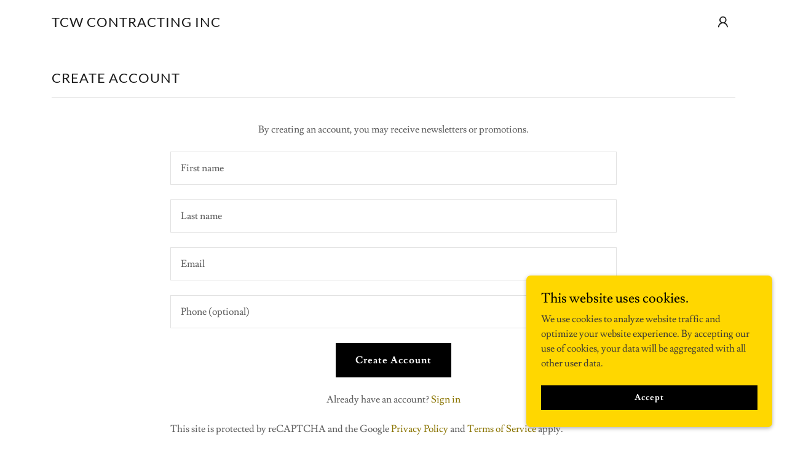

--- FILE ---
content_type: text/html;charset=utf-8
request_url: https://tcwcontractinginc.com/m/create-account
body_size: 12353
content:
<!DOCTYPE html><html lang="en-US"><head><meta charSet="utf-8"/><meta http-equiv="X-UA-Compatible" content="IE=edge"/><meta name="viewport" content="width=device-width, initial-scale=1"/><title>Create Account</title><meta name="author" content="TCW Contracting inc"/><meta name="generator" content="Starfield Technologies; Go Daddy Website Builder 8.0.0000"/><link rel="manifest" href="/manifest.webmanifest"/><link rel="apple-touch-icon" sizes="57x57" href="//img1.wsimg.com/isteam/ip/static/pwa-app/logo-default.png/:/rs=w:57,h:57,m"/><link rel="apple-touch-icon" sizes="60x60" href="//img1.wsimg.com/isteam/ip/static/pwa-app/logo-default.png/:/rs=w:60,h:60,m"/><link rel="apple-touch-icon" sizes="72x72" href="//img1.wsimg.com/isteam/ip/static/pwa-app/logo-default.png/:/rs=w:72,h:72,m"/><link rel="apple-touch-icon" sizes="114x114" href="//img1.wsimg.com/isteam/ip/static/pwa-app/logo-default.png/:/rs=w:114,h:114,m"/><link rel="apple-touch-icon" sizes="120x120" href="//img1.wsimg.com/isteam/ip/static/pwa-app/logo-default.png/:/rs=w:120,h:120,m"/><link rel="apple-touch-icon" sizes="144x144" href="//img1.wsimg.com/isteam/ip/static/pwa-app/logo-default.png/:/rs=w:144,h:144,m"/><link rel="apple-touch-icon" sizes="152x152" href="//img1.wsimg.com/isteam/ip/static/pwa-app/logo-default.png/:/rs=w:152,h:152,m"/><link rel="apple-touch-icon" sizes="180x180" href="//img1.wsimg.com/isteam/ip/static/pwa-app/logo-default.png/:/rs=w:180,h:180,m"/><meta property="og:url" content="https://tcwcontractinginc.com/m/create-account"/>
<meta property="og:site_name" content="TCW Contracting inc"/>
<meta property="og:title" content="TCW Contracting inc"/>
<meta property="og:description" content="Experienced and reliable building contractor"/>
<meta property="og:type" content="website"/>
<meta property="og:image" content="https://img1.wsimg.com/isteam/stock/ZVblB0D"/>
<meta property="og:locale" content="en_US"/>
<meta name="twitter:card" content="summary"/>
<meta name="twitter:title" content="TCW Contracting inc"/>
<meta name="twitter:description" content="tcw contracting 
where we turn Your Vision into Reality"/>
<meta name="twitter:image" content="https://img1.wsimg.com/isteam/stock/ZVblB0D"/>
<meta name="twitter:image:alt" content="TCW Contracting inc"/>
<meta name="theme-color" content="000"/><style data-inline-fonts>/* latin-ext */
@font-face {
  font-family: 'Lato';
  font-style: normal;
  font-weight: 400;
  font-display: swap;
  src: url(https://img1.wsimg.com/gfonts/s/lato/v25/S6uyw4BMUTPHjxAwXjeu.woff2) format('woff2');
  unicode-range: U+0100-02BA, U+02BD-02C5, U+02C7-02CC, U+02CE-02D7, U+02DD-02FF, U+0304, U+0308, U+0329, U+1D00-1DBF, U+1E00-1E9F, U+1EF2-1EFF, U+2020, U+20A0-20AB, U+20AD-20C0, U+2113, U+2C60-2C7F, U+A720-A7FF;
}
/* latin */
@font-face {
  font-family: 'Lato';
  font-style: normal;
  font-weight: 400;
  font-display: swap;
  src: url(https://img1.wsimg.com/gfonts/s/lato/v25/S6uyw4BMUTPHjx4wXg.woff2) format('woff2');
  unicode-range: U+0000-00FF, U+0131, U+0152-0153, U+02BB-02BC, U+02C6, U+02DA, U+02DC, U+0304, U+0308, U+0329, U+2000-206F, U+20AC, U+2122, U+2191, U+2193, U+2212, U+2215, U+FEFF, U+FFFD;
}
/* latin-ext */
@font-face {
  font-family: 'Lato';
  font-style: normal;
  font-weight: 700;
  font-display: swap;
  src: url(https://img1.wsimg.com/gfonts/s/lato/v25/S6u9w4BMUTPHh6UVSwaPGR_p.woff2) format('woff2');
  unicode-range: U+0100-02BA, U+02BD-02C5, U+02C7-02CC, U+02CE-02D7, U+02DD-02FF, U+0304, U+0308, U+0329, U+1D00-1DBF, U+1E00-1E9F, U+1EF2-1EFF, U+2020, U+20A0-20AB, U+20AD-20C0, U+2113, U+2C60-2C7F, U+A720-A7FF;
}
/* latin */
@font-face {
  font-family: 'Lato';
  font-style: normal;
  font-weight: 700;
  font-display: swap;
  src: url(https://img1.wsimg.com/gfonts/s/lato/v25/S6u9w4BMUTPHh6UVSwiPGQ.woff2) format('woff2');
  unicode-range: U+0000-00FF, U+0131, U+0152-0153, U+02BB-02BC, U+02C6, U+02DA, U+02DC, U+0304, U+0308, U+0329, U+2000-206F, U+20AC, U+2122, U+2191, U+2193, U+2212, U+2215, U+FEFF, U+FFFD;
}

/* latin */
@font-face {
  font-family: 'Lusitana';
  font-style: normal;
  font-weight: 400;
  font-display: swap;
  src: url(https://img1.wsimg.com/gfonts/s/lusitana/v14/CSR84z9ShvucWzsMKyhdTOI.woff2) format('woff2');
  unicode-range: U+0000-00FF, U+0131, U+0152-0153, U+02BB-02BC, U+02C6, U+02DA, U+02DC, U+0304, U+0308, U+0329, U+2000-206F, U+20AC, U+2122, U+2191, U+2193, U+2212, U+2215, U+FEFF, U+FFFD;
}
/* latin */
@font-face {
  font-family: 'Lusitana';
  font-style: normal;
  font-weight: 700;
  font-display: swap;
  src: url(https://img1.wsimg.com/gfonts/s/lusitana/v14/CSR74z9ShvucWzsMKyDmafctaNY.woff2) format('woff2');
  unicode-range: U+0000-00FF, U+0131, U+0152-0153, U+02BB-02BC, U+02C6, U+02DA, U+02DC, U+0304, U+0308, U+0329, U+2000-206F, U+20AC, U+2122, U+2191, U+2193, U+2212, U+2215, U+FEFF, U+FFFD;
}
</style><style>.x{-ms-text-size-adjust:100%;-webkit-text-size-adjust:100%;-webkit-tap-highlight-color:rgba(0,0,0,0);margin:0;box-sizing:border-box}.x *,.x :after,.x :before{box-sizing:inherit}.x-el a[href^="mailto:"]:not(.x-el),.x-el a[href^="tel:"]:not(.x-el){color:inherit;font-size:inherit;text-decoration:inherit}.x-el-article,.x-el-aside,.x-el-details,.x-el-figcaption,.x-el-figure,.x-el-footer,.x-el-header,.x-el-hgroup,.x-el-main,.x-el-menu,.x-el-nav,.x-el-section,.x-el-summary{display:block}.x-el-audio,.x-el-canvas,.x-el-progress,.x-el-video{display:inline-block;vertical-align:baseline}.x-el-audio:not([controls]){display:none;height:0}.x-el-template{display:none}.x-el-a{background-color:transparent;color:inherit}.x-el-a:active,.x-el-a:hover{outline:0}.x-el-abbr[title]{border-bottom:1px dotted}.x-el-b,.x-el-strong{font-weight:700}.x-el-dfn{font-style:italic}.x-el-mark{background:#ff0;color:#000}.x-el-small{font-size:80%}.x-el-sub,.x-el-sup{font-size:75%;line-height:0;position:relative;vertical-align:baseline}.x-el-sup{top:-.5em}.x-el-sub{bottom:-.25em}.x-el-img{vertical-align:middle;border:0}.x-el-svg:not(:root){overflow:hidden}.x-el-figure{margin:0}.x-el-hr{box-sizing:content-box;height:0}.x-el-pre{overflow:auto}.x-el-code,.x-el-kbd,.x-el-pre,.x-el-samp{font-family:monospace,monospace;font-size:1em}.x-el-button,.x-el-input,.x-el-optgroup,.x-el-select,.x-el-textarea{color:inherit;font:inherit;margin:0}.x-el-button{overflow:visible}.x-el-button,.x-el-select{text-transform:none}.x-el-button,.x-el-input[type=button],.x-el-input[type=reset],.x-el-input[type=submit]{-webkit-appearance:button;cursor:pointer}.x-el-button[disabled],.x-el-input[disabled]{cursor:default}.x-el-button::-moz-focus-inner,.x-el-input::-moz-focus-inner{border:0;padding:0}.x-el-input{line-height:normal}.x-el-input[type=checkbox],.x-el-input[type=radio]{box-sizing:border-box;padding:0}.x-el-input[type=number]::-webkit-inner-spin-button,.x-el-input[type=number]::-webkit-outer-spin-button{height:auto}.x-el-input[type=search]{-webkit-appearance:textfield;box-sizing:content-box}.x-el-input[type=search]::-webkit-search-cancel-button,.x-el-input[type=search]::-webkit-search-decoration{-webkit-appearance:none}.x-el-textarea{border:0}.x-el-fieldset{border:1px solid silver;margin:0 2px;padding:.35em .625em .75em}.x-el-legend{border:0;padding:0}.x-el-textarea{overflow:auto}.x-el-optgroup{font-weight:700}.x-el-table{border-collapse:collapse;border-spacing:0}.x-el-td,.x-el-th{padding:0}.x{-webkit-font-smoothing:antialiased}.x-el-hr{border:0}.x-el-fieldset,.x-el-input,.x-el-select,.x-el-textarea{margin-top:0;margin-bottom:0}.x-el-fieldset,.x-el-input[type=email],.x-el-input[type=text],.x-el-textarea{width:100%}.x-el-label{vertical-align:middle}.x-el-input{border-style:none;padding:.5em;vertical-align:middle}.x-el-select:not([multiple]){vertical-align:middle}.x-el-textarea{line-height:1.75;padding:.5em}.x-el.d-none{display:none!important}.sideline-footer{margin-top:auto}.disable-scroll{touch-action:none;overflow:hidden;position:fixed;max-width:100vw}@-webkit-keyframes loaderscale{0%{transform:scale(1);opacity:1}45%{transform:scale(.1);opacity:.7}80%{transform:scale(1);opacity:1}}@keyframes loaderscale{0%{transform:scale(1);opacity:1}45%{transform:scale(.1);opacity:.7}80%{transform:scale(1);opacity:1}}.x-loader svg{display:inline-block}.x-loader svg:first-child{-webkit-animation:loaderscale .75s cubic-bezier(.2,.68,.18,1.08) -.24s infinite;animation:loaderscale .75s cubic-bezier(.2,.68,.18,1.08) -.24s infinite}.x-loader svg:nth-child(2){-webkit-animation:loaderscale .75s cubic-bezier(.2,.68,.18,1.08) -.12s infinite;animation:loaderscale .75s cubic-bezier(.2,.68,.18,1.08) -.12s infinite}.x-loader svg:nth-child(3){-webkit-animation:loaderscale .75s cubic-bezier(.2,.68,.18,1.08) 0s infinite;animation:loaderscale .75s cubic-bezier(.2,.68,.18,1.08) 0s infinite}.x-icon>svg{transition:transform .33s ease-in-out}.x-icon>svg.rotate-90{transform:rotate(-90deg)}.x-icon>svg.rotate90{transform:rotate(90deg)}.x-icon>svg.rotate-180{transform:rotate(-180deg)}.x-icon>svg.rotate180{transform:rotate(180deg)}.x-rt ol,.x-rt ul{text-align:left}.x-rt p{margin:0}.mte-inline-block{display:inline-block}@media only screen and (min-device-width:1025px){:root select,_::-webkit-full-page-media,_:future{font-family:sans-serif!important}}

</style>
<style>/*
Copyright (c) 2010-2011 by tyPoland Lukasz Dziedzic (team@latofonts.com) with Reserved Font Name "Lato". Licensed under the SIL Open Font License, Version 1.1.

This Font Software is licensed under the SIL Open Font License, Version 1.1.
This license is copied below, and is also available with a FAQ at: http://scripts.sil.org/OFL

—————————————————————————————-
SIL OPEN FONT LICENSE Version 1.1 - 26 February 2007
—————————————————————————————-
*/

/*
Copyright (c) 2011 by Ana Paula Megda (www.anamegda.com|anapbm@gmail.com), with Reserved Font Name Lusitana.

This Font Software is licensed under the SIL Open Font License, Version 1.1.
This license is copied below, and is also available with a FAQ at: http://scripts.sil.org/OFL

—————————————————————————————-
SIL OPEN FONT LICENSE Version 1.1 - 26 February 2007
—————————————————————————————-
*/
</style>
<style data-glamor="cxs-default-sheet">.x .c1-1{letter-spacing:normal}.x .c1-2{text-transform:none}.x .c1-3{background-color:rgb(255, 255, 255)}.x .c1-4{width:100%}.x .c1-5 > div{position:relative}.x .c1-6 > div{overflow:hidden}.x .c1-7 > div{margin-top:auto}.x .c1-8 > div{margin-right:auto}.x .c1-9 > div{margin-bottom:auto}.x .c1-a > div{margin-left:auto}.x .c1-b{font-family:'Lusitana', Georgia, serif}.x .c1-c{font-size:16px}.x .c1-h{padding-top:40px}.x .c1-i{padding-bottom:40px}.x .c1-j{overflow:visible}.x .c1-k{padding:0px !important}.x .c1-n{display:block}.x .c1-p{transition:background .3s}.x .c1-q{position:relative}.x .c1-r{padding-top:24px}.x .c1-s{padding-bottom:24px}.x .c1-t{padding-left:24px}.x .c1-u{padding-right:24px}.x .c1-v{z-index:auto}.x .c1-10{align-items:center}.x .c1-11{flex-wrap:nowrap}.x .c1-12{display:flex}.x .c1-13{margin-top:0px}.x .c1-14{margin-right:0px}.x .c1-15{margin-bottom:0px}.x .c1-16{margin-left:0px}.x .c1-17{[object -object]:0px}.x .c1-19{width:70%}.x .c1-1a{text-align:left}.x .c1-1b{justify-content:flex-start}.x .c1-1c{overflow-wrap:break-word}.x .c1-1d{padding-left:8px}.x .c1-1e{padding-right:8px}.x .c1-1f{letter-spacing:1px}.x .c1-1g{text-transform:uppercase}.x .c1-1h{display:inline-block}.x .c1-1i{font-family:'Lato', arial, sans-serif}.x .c1-1j{max-width:100%}.x .c1-1n{letter-spacing:inherit}.x .c1-1o{text-transform:inherit}.x .c1-1p{text-decoration:none}.x .c1-1q{word-wrap:break-word}.x .c1-1r{display:inline}.x .c1-1s{cursor:pointer}.x .c1-1t{border-top:0px}.x .c1-1u{border-right:0px}.x .c1-1v{border-bottom:0px}.x .c1-1w{border-left:0px}.x .c1-1x{color:rgb(138, 116, 0)}.x .c1-1y{font-weight:inherit}.x .c1-1z:hover{color:rgb(84, 70, 0)}.x .c1-20:active{color:rgb(58, 48, 0)}.x .c1-21{line-height:1.2}.x .c1-22{color:rgb(27, 27, 27)}.x .c1-23{font-size:22px}.x .c1-24{font-weight:400}.x .c1-29{word-wrap:normal !important}.x .c1-2a{overflow-wrap:normal !important}.x .c1-2b{display:none}.x .c1-2c{visibility:hidden}.x .c1-2d{position:absolute}.x .c1-2e{width:auto}.x .c1-2f{left:0px}.x .c1-2g{font-size:32px}.x .c1-2l{font-size:28px}.x .c1-2q{width:30%}.x .c1-2r{padding-right:0px}.x .c1-2s{padding-left:0px}.x .c1-2t{justify-content:flex-end}.x .c1-2u{line-height:0}.x .c1-2x:hover{color:rgb(138, 116, 0)}.x .c1-2y{color:inherit}.x .c1-2z{vertical-align:top}.x .c1-30{padding-top:6px}.x .c1-31{padding-right:6px}.x .c1-32{padding-bottom:6px}.x .c1-33{padding-left:6px}.x .c1-34{margin-left:auto}.x .c1-35{margin-right:auto}.x .c1-3a{padding-top:0px}.x .c1-3b{padding-bottom:0px}.x .c1-3d{width:35%}.x .c1-3e{min-width:35%}.x .c1-3f{flex-shrink:0}.x .c1-3k{min-width:65%}.x .c1-3l{flex-basis:auto}.x .c1-3n{letter-spacing:0.063em}.x .c1-3o:active{color:rgb(27, 27, 27)}.x .c1-3p{transition:}.x .c1-3q{transform:}.x .c1-3r{vertical-align:middle}.x .c1-3s{border-radius:4px}.x .c1-3t{box-shadow:0 3px 6px 3px rgba(0,0,0,0.24)}.x .c1-3u{padding-top:16px}.x .c1-3v{padding-bottom:16px}.x .c1-3w{padding-left:16px}.x .c1-3x{padding-right:16px}.x .c1-3y{right:0px}.x .c1-3z{top:initial}.x .c1-40{white-space:nowrap}.x .c1-41{max-height:none}.x .c1-42{overflow-y:auto}.x .c1-43{z-index:1003}.x .c1-44{width:240px}.x .c1-47{color:inherit !important}.x .c1-48{margin-bottom:16px}.x .c1-49{padding-top:8px}.x .c1-4a{padding-bottom:8px}.x .c1-4b:last-child{margin-bottom:0}.x .c1-4c{color:rgb(94, 94, 94)}.x .c1-4d{border-color:rgb(226, 226, 226)}.x .c1-4e{border-bottom-width:1px}.x .c1-4f{border-style:solid}.x .c1-4g{margin-top:16px}.x .c1-4h{line-height:1.5}.x .c1-4i dropdown{position:absolute}.x .c1-4j dropdown{right:0px}.x .c1-4k dropdown{top:initial}.x .c1-4l dropdown{white-space:nowrap}.x .c1-4m dropdown{max-height:none}.x .c1-4n dropdown{overflow-y:auto}.x .c1-4o dropdown{display:none}.x .c1-4p dropdown{z-index:1003}.x .c1-4q dropdown{width:240px}.x .c1-4t listItem{display:block}.x .c1-4u listItem{text-align:left}.x .c1-4v listItem{margin-bottom:0}.x .c1-4w separator{margin-top:16px}.x .c1-4x separator{margin-bottom:16px}.x .c1-4y{font-weight:700}.x .c1-4z{background-color:rgb(22, 22, 22)}.x .c1-50{position:fixed}.x .c1-51{top:0px}.x .c1-52{height:100%}.x .c1-53{z-index:10002}.x .c1-54{padding-top:56px}.x .c1-55{-webkit-overflow-scrolling:touch}.x .c1-56{transform:translateX(-249vw)}.x .c1-57{overscroll-behavior:contain}.x .c1-58{box-shadow:0 2px 6px 0px rgba(0,0,0,0.2)}.x .c1-59{transition:transform .3s ease-in-out}.x .c1-5a{overflow:hidden}.x .c1-5b{flex-direction:column}.x .c1-5c{padding-bottom:32px}.x .c1-5d{text-shadow:none}.x .c1-5e{color:rgb(164, 164, 164)}.x .c1-5f{color:rgb(247, 247, 247)}.x .c1-5g{line-height:1.3em}.x .c1-5h{font-style:normal}.x .c1-5i{top:15px}.x .c1-5j{right:15px}.x .c1-5k:hover{color:rgb(255, 215, 0)}.x .c1-5l{overflow-x:hidden}.x .c1-5m{overscroll-behavior:none}.x .c1-5n{-webkit-margin-before:0}.x .c1-5o{-webkit-margin-after:0}.x .c1-5p{-webkit-padding-start:0}.x .c1-5q{margin-top:8px}.x .c1-5r{margin-bottom:8px}.x .c1-5s{cursor:auto}.x .c1-5t{border-color:rgba(76, 76, 76, 0.5)}.x .c1-5u{border-bottom-width:1px}.x .c1-5v{border-bottom-style:solid}.x .c1-5w:last-child{border-bottom:0}.x .c1-5x{border-color:rgb(42, 42, 42)}.x .c1-5y{min-width:200px}.x .c1-5z{justify-content:space-between}.x .c1-60:active{color:rgb(255, 215, 0)}.x .c1-62{line-height:1.4}.x .c1-63{margin-bottom:40px}.x .c1-64{font-size:unset}.x .c1-65{font-family:unset}.x .c1-66{letter-spacing:unset}.x .c1-67{text-transform:unset}.x .c1-68{box-sizing:border-box}.x .c1-69{flex-direction:row}.x .c1-6a{flex-wrap:wrap}.x .c1-6b{margin-right:-12px}.x .c1-6c{margin-bottom:-24px}.x .c1-6d{margin-left:-12px}.x .c1-6i{flex-grow:1}.x .c1-6j{flex-shrink:1}.x .c1-6k{flex-basis:0%}.x .c1-6l{padding-right:12px}.x .c1-6m{padding-left:12px}.x .c1-6x{margin-bottom:24px}.x .c1-6y{text-align:center}.x .c1-6z{border-top-width:1px}.x .c1-70{border-right-width:1px}.x .c1-71{border-left-width:1px}.x .c1-72{border-radius:0}.x .c1-73::placeholder{color:inherit}.x .c1-74:focus{outline:none}.x .c1-75:focus{box-shadow:inset 0 0 0 1px currentColor}.x .c1-76::-webkit-input-placeholder{color:inherit}.x .c1-77{background:white}.x .c1-78{font-size:1px}.x .c1-79{height:0}.x .c1-7a{width:1px !important}.x .c1-7b{height:1px !important}.x .c1-7c{border:0 !important}.x .c1-7d{line-height:1px !important}.x .c1-7e{min-height:1px !important}.x .c1-7f{border-style:none}.x .c1-7g{display:inline-flex}.x .c1-7h{justify-content:center}.x .c1-7i{padding-left:32px}.x .c1-7j{padding-right:32px}.x .c1-7k{min-height:56px}.x .c1-7l{color:rgb(255, 255, 255)}.x .c1-7m{background-color:rgb(0, 0, 0)}.x .c1-7n:hover{background-color:rgb(38, 38, 38)}.x .c1-7p{padding-bottom:56px}.x .c1-7q{color:rgb(89, 89, 89)}.x .c1-7r{font-size:14px}.x .c1-7w{font-size:inherit !important}.x .c1-7x{line-height:inherit}.x .c1-7y{font-style:italic}.x .c1-7z{text-decoration:line-through}.x .c1-80{text-decoration:underline}.x .c1-81{width:50px}.x .c1-82{right:24px}.x .c1-83{bottom:24px}.x .c1-84{z-index:9999}.x .c1-85{width:65px}.x .c1-86{height:65px}.x .c1-88{right:0px}.x .c1-89{z-index:10000}.x .c1-8a{height:auto}.x .c1-8b{background-color:rgb(255, 215, 0)}.x .c1-8c{transition:all 1s ease-in}.x .c1-8d{box-shadow:0 2px 6px 0px rgba(0,0,0,0.3)}.x .c1-8e{contain:content}.x .c1-8f{bottom:-500px}.x .c1-8n{line-height:1.25}.x .c1-8o{color:rgb(0, 0, 0)}.x .c1-8p{max-height:300px}.x .c1-8q{color:rgb(68, 63, 51)}.x .c1-8s{margin-top:24px}.x .c1-8t{margin-bottom:4px}.x .c1-8u{word-break:break-word}.x .c1-8v{flex-basis:50%}.x .c1-8w{padding-top:4px}.x .c1-8x{padding-bottom:4px}.x .c1-8y{min-height:40px}.x .c1-8z:nth-child(2){margin-left:24px}.x .c1-90:hover{background-color:rgb(7, 7, 7)}</style>
<style data-glamor="cxs-xs-sheet">@media (max-width: 767px){.x .c1-l{padding-top:40px}}@media (max-width: 767px){.x .c1-m{padding-bottom:40px}}@media (max-width: 767px){.x .c1-1k{justify-content:flex-start}}@media (max-width: 767px){.x .c1-1l{max-width:100%}}@media (max-width: 767px){.x .c1-3g{width:100%}}@media (max-width: 767px){.x .c1-3h{display:flex}}@media (max-width: 767px){.x .c1-3i{justify-content:center}}</style>
<style data-glamor="cxs-sm-sheet">@media (min-width: 768px){.x .c1-d{font-size:16px}}@media (min-width: 768px) and (max-width: 1023px){.x .c1-1m{width:auto}}@media (min-width: 768px){.x .c1-25{font-size:22px}}@media (min-width: 768px){.x .c1-2h{font-size:38px}}@media (min-width: 768px){.x .c1-2m{font-size:30px}}@media (min-width: 768px){.x .c1-36{width:100%}}@media (min-width: 768px) and (max-width: 1023px){.x .c1-3j{width:100%}}@media (min-width: 768px) and (max-width: 1023px){.x .c1-46{right:0px}}@media (min-width: 768px) and (max-width: 1023px){.x .c1-4s dropdown{right:0px}}@media (min-width: 768px){.x .c1-6e{margin-top:0}}@media (min-width: 768px){.x .c1-6f{margin-right:-24px}}@media (min-width: 768px){.x .c1-6g{margin-bottom:-48px}}@media (min-width: 768px){.x .c1-6h{margin-left:-24px}}@media (min-width: 768px){.x .c1-6n{margin-left:8.333333333333332%}}@media (min-width: 768px){.x .c1-6o{flex-basis:83.33333333333334%}}@media (min-width: 768px){.x .c1-6p{max-width:83.33333333333334%}}@media (min-width: 768px){.x .c1-6q{padding-top:0}}@media (min-width: 768px){.x .c1-6r{padding-right:24px}}@media (min-width: 768px){.x .c1-6s{padding-bottom:48px}}@media (min-width: 768px){.x .c1-6t{padding-left:24px}}@media (min-width: 768px){.x .c1-7o{width:auto}}@media (min-width: 768px){.x .c1-7s{font-size:14px}}@media (min-width: 768px){.x .c1-8g{width:400px}}@media (min-width: 768px){.x .c1-8h{max-height:500px}}@media (min-width: 768px){.x .c1-8i{border-radius:7px}}@media (min-width: 768px){.x .c1-8j{margin-top:24px}}@media (min-width: 768px){.x .c1-8k{margin-right:24px}}@media (min-width: 768px){.x .c1-8l{margin-bottom:24px}}@media (min-width: 768px){.x .c1-8m{margin-left:24px}}@media (min-width: 768px){.x .c1-8r{max-height:200px}}</style>
<style data-glamor="cxs-md-sheet">@media (min-width: 1024px){.x .c1-e{font-size:16px}}@media (min-width: 1024px){.x .c1-o{display:block}}@media (min-width: 1024px){.x .c1-w{padding-top:16px}}@media (min-width: 1024px){.x .c1-x{padding-bottom:16px}}@media (min-width: 1024px){.x .c1-y{padding-left:0px}}@media (min-width: 1024px){.x .c1-z{padding-right:0px}}@media (min-width: 1024px){.x .c1-18{display:none}}@media (min-width: 1024px){.x .c1-26{font-size:22px}}@media (min-width: 1024px){.x .c1-2i{font-size:38px}}@media (min-width: 1024px){.x .c1-2n{font-size:30px}}@media (min-width: 1024px){.x .c1-2v > :first-child{margin-left:24px}}@media (min-width: 1024px){.x .c1-2w{justify-content:inherit}}@media (min-width: 1024px){.x .c1-37{width:984px}}@media (min-width: 1024px){.x .c1-3c{display:flex}}@media (min-width: 1024px){.x .c1-3m > :first-child{margin-left:0px}}@media (min-width: 1024px) and (max-width: 1279px){.x .c1-45{right:0px}}@media (min-width: 1024px) and (max-width: 1279px){.x .c1-4r dropdown{right:0px}}@media (min-width: 1024px){.x .c1-61{min-width:300px}}@media (min-width: 1024px){.x .c1-6u{margin-left:16.666666666666664%}}@media (min-width: 1024px){.x .c1-6v{flex-basis:66.66666666666666%}}@media (min-width: 1024px){.x .c1-6w{max-width:66.66666666666666%}}@media (min-width: 1024px){.x .c1-7t{font-size:14px}}@media (min-width: 1024px){.x .c1-87{z-index:9999}}</style>
<style data-glamor="cxs-lg-sheet">@media (min-width: 1280px){.x .c1-f{font-size:16px}}@media (min-width: 1280px){.x .c1-27{font-size:22px}}@media (min-width: 1280px){.x .c1-2j{font-size:44px}}@media (min-width: 1280px){.x .c1-2o{font-size:32px}}@media (min-width: 1280px){.x .c1-38{width:1160px}}@media (min-width: 1280px){.x .c1-7u{font-size:14px}}</style>
<style data-glamor="cxs-xl-sheet">@media (min-width: 1536px){.x .c1-g{font-size:18px}}@media (min-width: 1536px){.x .c1-28{font-size:24px}}@media (min-width: 1536px){.x .c1-2k{font-size:48px}}@media (min-width: 1536px){.x .c1-2p{font-size:36px}}@media (min-width: 1536px){.x .c1-39{width:1280px}}@media (min-width: 1536px){.x .c1-7v{font-size:16px}}</style>
<style>.grecaptcha-badge { visibility: hidden; }</style>
<style>.page-inner { background-color: rgb(255, 255, 255); min-height: 100vh; }</style>
<script>"use strict";

if ('serviceWorker' in navigator) {
  window.addEventListener('load', function () {
    navigator.serviceWorker.register('/sw.js');
  });
}</script></head>
<body class="x x-colors-000 x-fonts-lato"><div id="layout-35997-eb-3-6648-47-a-4-a-8-f-0-9280-ea-162-deb" class="layout layout-layout layout-layout-layout-18 locale-en-US lang-en"><div data-ux="Page" id="page-237592" class="x-el x-el-div x-el c1-1 c1-2 c1-3 c1-4 c1-5 c1-6 c1-7 c1-8 c1-9 c1-a c1-b c1-c c1-d c1-e c1-f c1-g c1-1 c1-2 c1-b c1-c c1-d c1-e c1-f c1-g"><div data-ux="Block" class="x-el x-el-div page-inner c1-1 c1-2 c1-b c1-c c1-d c1-e c1-f c1-g"><div id="3ed9843c-281b-499d-b925-7b214d95ad82" class="widget widget-header widget-header-header-9"><div data-ux="Header" role="main" data-aid="HEADER_WIDGET" id="n-237593" class="x-el x-el-div x-el x-el c1-1 c1-2 c1-b c1-c c1-d c1-e c1-f c1-g c1-1 c1-2 c1-3 c1-b c1-c c1-d c1-e c1-f c1-g c1-1 c1-2 c1-b c1-c c1-d c1-e c1-f c1-g"><div> <section data-ux="Section" data-aid="HEADER_SECTION" class="x-el x-el-section c1-1 c1-2 c1-3 c1-h c1-i c1-j c1-k c1-b c1-c c1-l c1-m c1-d c1-e c1-f c1-g"><div data-ux="Block" class="x-el x-el-div c1-1 c1-2 c1-n c1-b c1-c c1-d c1-o c1-e c1-f c1-g"></div><div data-ux="Block" class="x-el x-el-div c1-1 c1-2 c1-4 c1-3 c1-b c1-c c1-d c1-e c1-f c1-g"><div data-ux="Block" class="x-el x-el-div c1-1 c1-2 c1-p c1-b c1-c c1-d c1-e c1-f c1-g"><nav data-ux="Block" class="x-el x-el-nav c1-1 c1-2 c1-q c1-r c1-s c1-t c1-u c1-3 c1-v c1-b c1-c c1-d c1-w c1-x c1-y c1-z c1-e c1-f c1-g"><div data-ux="Block" class="x-el x-el-div c1-1 c1-2 c1-10 c1-11 c1-4 c1-12 c1-13 c1-14 c1-15 c1-16 c1-17 c1-b c1-c c1-d c1-18 c1-e c1-f c1-g"><div data-ux="Block" class="x-el x-el-div c1-1 c1-2 c1-12 c1-19 c1-1a c1-1b c1-1c c1-1d c1-1e c1-b c1-c c1-d c1-e c1-f c1-g"><div data-ux="Block" data-aid="HEADER_LOGO_RENDERED" class="x-el x-el-div c1-1f c1-1g c1-1h c1-1i c1-1j c1-c c1-1k c1-1l c1-1m c1-d c1-e c1-f c1-g"><a rel="" role="link" aria-haspopup="menu" data-ux="Link" data-page="459f3e37-d232-4576-b45b-694bc4c6318d" title="TCW Contracting inc" href="/" data-typography="LinkAlpha" class="x-el x-el-a c1-1n c1-1o c1-1p c1-1q c1-1c c1-1r c1-1s c1-1t c1-1u c1-1v c1-1w c1-1j c1-4 c1-b c1-1x c1-c c1-1y c1-1z c1-20 c1-d c1-e c1-f c1-g" data-tccl="ux2.HEADER.header9.Logo.Default.Link.Default.237597.click,click"><div data-ux="Block" id="logo-container-237598" class="x-el x-el-div c1-1 c1-2 c1-1h c1-4 c1-q c1-b c1-c c1-d c1-e c1-f c1-g"><h3 role="heading" aria-level="3" data-ux="LogoHeading" id="logo-text-237599" data-aid="HEADER_LOGO_TEXT_RENDERED" data-typography="LogoAlpha" class="x-el x-el-h3 c1-1f c1-1g c1-1q c1-1c c1-21 c1-16 c1-14 c1-13 c1-15 c1-1j c1-1h c1-1i c1-22 c1-23 c1-24 c1-25 c1-26 c1-27 c1-28">TCW Contracting inc</h3><span role="heading" aria-level="NaN" data-ux="scaler" data-size="xxlarge" data-scaler-id="scaler-logo-container-237598" aria-hidden="true" data-typography="LogoAlpha" class="x-el x-el-span c1-1f c1-1g c1-29 c1-2a c1-21 c1-16 c1-14 c1-13 c1-15 c1-1j c1-2b c1-2c c1-2d c1-2e c1-j c1-2f c1-2g c1-1i c1-22 c1-24 c1-2h c1-2i c1-2j c1-2k">TCW Contracting inc</span><span role="heading" aria-level="NaN" data-ux="scaler" data-size="xlarge" data-scaler-id="scaler-logo-container-237598" aria-hidden="true" data-typography="LogoAlpha" class="x-el x-el-span c1-1f c1-1g c1-29 c1-2a c1-21 c1-16 c1-14 c1-13 c1-15 c1-1j c1-2b c1-2c c1-2d c1-2e c1-j c1-2f c1-2l c1-1i c1-22 c1-24 c1-2m c1-2n c1-2o c1-2p">TCW Contracting inc</span><span role="heading" aria-level="NaN" data-ux="scaler" data-size="large" data-scaler-id="scaler-logo-container-237598" aria-hidden="true" data-typography="LogoAlpha" class="x-el x-el-span c1-1f c1-1g c1-29 c1-2a c1-21 c1-16 c1-14 c1-13 c1-15 c1-1j c1-2b c1-2c c1-2d c1-2e c1-j c1-2f c1-23 c1-1i c1-22 c1-24 c1-25 c1-26 c1-27 c1-28">TCW Contracting inc</span></div></a></div></div><div data-ux="Block" class="x-el x-el-div c1-1 c1-2 c1-2q c1-2r c1-2s c1-12 c1-2t c1-b c1-c c1-d c1-e c1-f c1-g"><div data-ux="UtilitiesMenu" id="membership1237600-utility-menu" class="x-el x-el-div c1-1 c1-2 c1-12 c1-10 c1-2u c1-b c1-c c1-2t c1-d c1-2v c1-2w c1-e c1-f c1-g"><span data-ux="Element" class="x-el x-el-span c1-1 c1-2 c1-b c1-c c1-d c1-e c1-f c1-g"><div data-ux="Element" id="bs-1" class="x-el x-el-div c1-1 c1-2 c1-1h c1-b c1-c c1-d c1-e c1-f c1-g"></div></span></div><div data-ux="Element" id="bs-2" class="x-el x-el-div c1-1 c1-2 c1-b c1-c c1-d c1-e c1-f c1-g"><a rel="" role="button" aria-haspopup="menu" data-ux="LinkDropdown" data-toggle-ignore="true" id="237601" aria-expanded="false" toggleId="n-237593-navId-mobile" icon="hamburger" data-edit-interactive="true" data-aid="HAMBURGER_MENU_LINK" aria-label="Hamburger Site Navigation Icon" href="#" data-typography="LinkAlpha" class="x-el x-el-a c1-1n c1-1o c1-1p c1-1q c1-1c c1-12 c1-1s c1-10 c1-1b c1-1t c1-1u c1-1v c1-1w c1-22 c1-b c1-c c1-1y c1-2x c1-20 c1-d c1-18 c1-e c1-f c1-g" data-tccl="ux2.HEADER.header9.Section.Default.Link.Dropdown.237602.click,click"><svg viewBox="0 0 24 24" fill="currentColor" width="40px" height="40px" data-ux="IconHamburger" class="x-el x-el-svg c1-1 c1-2 c1-2y c1-1h c1-2z c1-30 c1-31 c1-32 c1-33 c1-b c1-c c1-d c1-e c1-f c1-g"><path fill-rule="evenodd" d="M19.248 7.5H4.752A.751.751 0 0 1 4 6.75c0-.414.337-.75.752-.75h14.496a.75.75 0 1 1 0 1.5m0 5.423H4.752a.75.75 0 0 1 0-1.5h14.496a.75.75 0 1 1 0 1.5m0 5.423H4.752a.75.75 0 1 1 0-1.5h14.496a.75.75 0 1 1 0 1.5"></path></svg></a></div></div></div><div data-ux="Container" class="x-el x-el-div c1-1 c1-2 c1-34 c1-35 c1-t c1-u c1-1j c1-b c1-c c1-36 c1-d c1-37 c1-e c1-38 c1-f c1-39 c1-g"><div data-ux="Block" id="navBarId-237604" class="x-el x-el-div c1-1 c1-2 c1-2b c1-1b c1-10 c1-11 c1-3a c1-3b c1-b c1-c c1-d c1-3c c1-e c1-f c1-g"><div data-ux="Block" class="x-el x-el-div c1-1 c1-2 c1-2r c1-12 c1-10 c1-1b c1-3d c1-3e c1-3f c1-b c1-c c1-d c1-e c1-f c1-g"><div data-ux="Block" data-aid="HEADER_LOGO_RENDERED" class="x-el x-el-div c1-1f c1-1g c1-1h c1-1i c1-1j c1-1a c1-c c1-3g c1-3h c1-3i c1-3j c1-d c1-e c1-f c1-g"><a rel="" role="link" aria-haspopup="menu" data-ux="Link" data-page="459f3e37-d232-4576-b45b-694bc4c6318d" title="TCW Contracting inc" href="/" data-typography="LinkAlpha" class="x-el x-el-a c1-1n c1-1o c1-1p c1-1q c1-1c c1-1r c1-1s c1-1t c1-1u c1-1v c1-1w c1-1j c1-4 c1-b c1-1x c1-c c1-1y c1-1z c1-20 c1-d c1-e c1-f c1-g" data-tccl="ux2.HEADER.header9.Logo.Default.Link.Default.237605.click,click"><div data-ux="Block" id="logo-container-237606" class="x-el x-el-div c1-1 c1-2 c1-1h c1-4 c1-q c1-b c1-c c1-d c1-e c1-f c1-g"><h3 role="heading" aria-level="3" data-ux="LogoHeading" id="logo-text-237607" data-aid="HEADER_LOGO_TEXT_RENDERED" data-typography="LogoAlpha" class="x-el x-el-h3 c1-1f c1-1g c1-1q c1-1c c1-21 c1-16 c1-14 c1-13 c1-15 c1-1j c1-1h c1-1i c1-22 c1-23 c1-24 c1-25 c1-26 c1-27 c1-28">TCW Contracting inc</h3><span role="heading" aria-level="NaN" data-ux="scaler" data-size="xxlarge" data-scaler-id="scaler-logo-container-237606" aria-hidden="true" data-typography="LogoAlpha" class="x-el x-el-span c1-1f c1-1g c1-29 c1-2a c1-21 c1-16 c1-14 c1-13 c1-15 c1-1j c1-2b c1-2c c1-2d c1-2e c1-j c1-2f c1-2g c1-1i c1-22 c1-24 c1-2h c1-2i c1-2j c1-2k">TCW Contracting inc</span><span role="heading" aria-level="NaN" data-ux="scaler" data-size="xlarge" data-scaler-id="scaler-logo-container-237606" aria-hidden="true" data-typography="LogoAlpha" class="x-el x-el-span c1-1f c1-1g c1-29 c1-2a c1-21 c1-16 c1-14 c1-13 c1-15 c1-1j c1-2b c1-2c c1-2d c1-2e c1-j c1-2f c1-2l c1-1i c1-22 c1-24 c1-2m c1-2n c1-2o c1-2p">TCW Contracting inc</span><span role="heading" aria-level="NaN" data-ux="scaler" data-size="large" data-scaler-id="scaler-logo-container-237606" aria-hidden="true" data-typography="LogoAlpha" class="x-el x-el-span c1-1f c1-1g c1-29 c1-2a c1-21 c1-16 c1-14 c1-13 c1-15 c1-1j c1-2b c1-2c c1-2d c1-2e c1-j c1-2f c1-23 c1-1i c1-22 c1-24 c1-25 c1-26 c1-27 c1-28">TCW Contracting inc</span></div></a></div></div><div data-ux="Block" class="x-el x-el-div c1-1 c1-2 c1-12 c1-3k c1-10 c1-3l c1-2t c1-b c1-c c1-d c1-e c1-f c1-g"><div data-ux="Block" class="x-el x-el-div c1-1 c1-2 c1-12 c1-q c1-b c1-c c1-d c1-e c1-f c1-g"><div data-ux="UtilitiesMenu" id="n-237593237608-utility-menu" class="x-el x-el-div c1-1 c1-2 c1-12 c1-10 c1-2u c1-b c1-c c1-2t c1-d c1-3m c1-2w c1-e c1-f c1-g"><span data-ux="Element" class="x-el x-el-span c1-1 c1-2 c1-b c1-c c1-d c1-e c1-f c1-g"><div data-ux="Element" id="bs-3" class="x-el x-el-div c1-1 c1-2 c1-1h c1-b c1-c c1-d c1-e c1-f c1-g"></div></span><span data-ux="Element" id="n-237593237608-membership-icon" class="x-el x-el-span c1-1 c1-2 c1-q c1-12 c1-1s c1-b c1-c c1-d c1-e c1-f c1-g"><div data-ux="Block" class="x-el x-el-div c1-1 c1-2 c1-12 c1-10 c1-b c1-c c1-d c1-e c1-f c1-g"><span data-ux="Element" class="x-el x-el-span membership-icon-logged-out c1-1 c1-2 c1-b c1-c c1-d c1-e c1-f c1-g"><div data-ux="Element" id="bs-4" class="x-el x-el-div c1-1 c1-2 c1-b c1-c c1-d c1-e c1-f c1-g"><a rel="" role="button" aria-haspopup="menu" data-ux="UtilitiesMenuLink" data-toggle-ignore="true" id="237609" aria-expanded="false" data-aid="MEMBERSHIP_ICON_DESKTOP_RENDERED" data-edit-interactive="true" href="#" data-typography="NavAlpha" class="x-el x-el-a c1-3n c1-2 c1-1p c1-1q c1-1c c1-1r c1-1s c1-2u c1-b c1-22 c1-c c1-24 c1-2x c1-3o c1-d c1-e c1-f c1-g" data-tccl="ux2.HEADER.header9.UtilitiesMenu.Default.Link.Dropdown.237610.click,click"><div style="pointer-events:auto;display:flex;align-items:center" data-aid="MEMBERSHIP_ICON_DESKTOP_RENDERED"><svg viewBox="0 0 24 24" fill="currentColor" width="40px" height="40px" data-ux="UtilitiesMenuIcon" data-typography="NavAlpha" class="x-el x-el-svg c1-3n c1-2 c1-2y c1-1h c1-3p c1-3q c1-3r c1-30 c1-31 c1-32 c1-33 c1-2u c1-q c1-1s c1-b c1-c c1-24 c1-2x c1-3o c1-d c1-e c1-f c1-g"><path fill-rule="evenodd" d="M5.643 19.241a.782.782 0 0 1-.634-.889c.317-2.142 1.62-4.188 3.525-5.244l.459-.254-.39-.352a4.89 4.89 0 0 1-.797-6.327 4.747 4.747 0 0 1 2.752-2.003 4.894 4.894 0 0 1 6.092 5.72c-.211 1.042-.802 1.97-1.59 2.683l-.308.28.459.253c1.876 1.04 3.185 3.131 3.53 5.26a.765.765 0 0 1-.742.883c-.367.005-.697-.25-.753-.613-.52-3.384-4.067-6.087-7.702-4.324-1.628.79-2.714 2.511-3.014 4.313a.76.76 0 0 1-.887.614zm2.873-10.36a3.36 3.36 0 0 0 3.356 3.355A3.36 3.36 0 0 0 15.23 8.88a3.361 3.361 0 0 0-3.358-3.357A3.36 3.36 0 0 0 8.516 8.88z"></path></svg></div></a></div></span><span data-ux="Element" class="x-el x-el-span membership-icon-logged-in c1-1 c1-2 c1-2b c1-b c1-c c1-d c1-e c1-f c1-g"><div data-ux="Element" id="bs-5" class="x-el x-el-div c1-1 c1-2 c1-b c1-c c1-d c1-e c1-f c1-g"><a rel="" role="button" aria-haspopup="menu" data-ux="UtilitiesMenuLink" data-toggle-ignore="true" id="237611" aria-expanded="false" data-aid="MEMBERSHIP_ICON_DESKTOP_RENDERED" data-edit-interactive="true" href="#" data-typography="NavAlpha" class="x-el x-el-a c1-3n c1-2 c1-1p c1-1q c1-1c c1-1r c1-1s c1-2u c1-b c1-22 c1-c c1-24 c1-2x c1-3o c1-d c1-e c1-f c1-g" data-tccl="ux2.HEADER.header9.UtilitiesMenu.Default.Link.Dropdown.237612.click,click"><div style="pointer-events:auto;display:flex;align-items:center" data-aid="MEMBERSHIP_ICON_DESKTOP_RENDERED"><svg viewBox="0 0 24 24" fill="currentColor" width="40px" height="40px" data-ux="UtilitiesMenuIcon" data-typography="NavAlpha" class="x-el x-el-svg c1-3n c1-2 c1-2y c1-1h c1-3p c1-3q c1-3r c1-30 c1-31 c1-32 c1-33 c1-2u c1-q c1-1s c1-b c1-c c1-24 c1-2x c1-3o c1-d c1-e c1-f c1-g"><path fill-rule="evenodd" d="M5.643 19.241a.782.782 0 0 1-.634-.889c.317-2.142 1.62-4.188 3.525-5.244l.459-.254-.39-.352a4.89 4.89 0 0 1-.797-6.327 4.747 4.747 0 0 1 2.752-2.003 4.894 4.894 0 0 1 6.092 5.72c-.211 1.042-.802 1.97-1.59 2.683l-.308.28.459.253c1.876 1.04 3.185 3.131 3.53 5.26a.765.765 0 0 1-.742.883c-.367.005-.697-.25-.753-.613-.52-3.384-4.067-6.087-7.702-4.324-1.628.79-2.714 2.511-3.014 4.313a.76.76 0 0 1-.887.614zm2.873-10.36a3.36 3.36 0 0 0 3.356 3.355A3.36 3.36 0 0 0 15.23 8.88a3.361 3.361 0 0 0-3.358-3.357A3.36 3.36 0 0 0 8.516 8.88z"></path></svg></div></a></div></span><div data-ux="Block" class="x-el x-el-div c1-1 c1-2 c1-b c1-c c1-d c1-e c1-f c1-g"><script><!--googleoff: all--></script><ul data-ux="Dropdown" role="menu" id="n-237593237608-membershipId-loggedout" class="x-el x-el-ul membership-sign-out c1-1 c1-2 c1-3s c1-3t c1-3 c1-3u c1-3v c1-3w c1-3x c1-2d c1-3y c1-3z c1-40 c1-41 c1-42 c1-2b c1-43 c1-44 c1-b c1-c c1-45 c1-46 c1-d c1-e c1-f c1-g"><li data-ux="ListItem" role="menuitem" class="x-el x-el-li c1-1 c1-2 c1-47 c1-48 c1-n c1-1a c1-1s c1-49 c1-1e c1-4a c1-1d c1-b c1-c c1-4b c1-d c1-e c1-f c1-g"><a rel="" role="link" aria-haspopup="false" data-ux="UtilitiesMenuLink" data-edit-interactive="true" id="n-237593237608-membership-sign-in" aria-labelledby="n-237593237608-membershipId-loggedout" href="/m/account" data-typography="NavAlpha" class="x-el x-el-a c1-3n c1-2 c1-1p c1-1q c1-1c c1-1r c1-1s c1-2u c1-b c1-22 c1-c c1-24 c1-2x c1-3o c1-d c1-e c1-f c1-g" data-tccl="ux2.HEADER.header9.UtilitiesMenu.Menu.Link.Default.237613.click,click">Sign In</a></li><li data-ux="ListItem" role="menuitem" class="x-el x-el-li c1-1 c1-2 c1-47 c1-48 c1-n c1-1a c1-1s c1-49 c1-1e c1-4a c1-1d c1-b c1-c c1-4b c1-d c1-e c1-f c1-g"><a rel="" role="link" aria-haspopup="false" data-ux="UtilitiesMenuLink" data-edit-interactive="true" id="n-237593237608-membership-create-account" aria-labelledby="n-237593237608-membershipId-loggedout" href="/m/create-account" data-typography="NavAlpha" class="x-el x-el-a c1-3n c1-2 c1-1p c1-1q c1-1c c1-1r c1-1s c1-2u c1-b c1-22 c1-c c1-24 c1-2x c1-3o c1-d c1-e c1-f c1-g" data-tccl="ux2.HEADER.header9.UtilitiesMenu.Menu.Link.Default.237614.click,click">Create Account</a></li><li data-ux="ListItem" role="menuitem" class="x-el x-el-li c1-1 c1-2 c1-4c c1-15 c1-n c1-1a c1-b c1-c c1-4b c1-d c1-e c1-f c1-g"><hr aria-hidden="true" role="separator" data-ux="HR" class="x-el x-el-hr c1-1 c1-2 c1-4d c1-4e c1-4f c1-4g c1-48 c1-4 c1-b c1-c c1-d c1-e c1-f c1-g"/></li><li data-ux="ListItem" role="menuitem" class="x-el x-el-li c1-1 c1-2 c1-47 c1-48 c1-n c1-1a c1-1s c1-49 c1-1e c1-4a c1-1d c1-b c1-c c1-4b c1-d c1-e c1-f c1-g"><a rel="" role="link" aria-haspopup="false" data-ux="UtilitiesMenuLink" data-edit-interactive="true" id="n-237593237608-membership-bookings-logged-out" aria-labelledby="n-237593237608-membershipId-loggedout" href="/m/bookings" data-typography="NavAlpha" class="x-el x-el-a c1-3n c1-2 c1-1p c1-1q c1-1c c1-1r c1-1s c1-2u c1-b c1-22 c1-c c1-24 c1-2x c1-3o c1-d c1-e c1-f c1-g" data-tccl="ux2.HEADER.header9.UtilitiesMenu.Menu.Link.Default.237615.click,click">Bookings</a></li><li data-ux="ListItem" role="menuitem" class="x-el x-el-li c1-1 c1-2 c1-47 c1-48 c1-n c1-1a c1-1s c1-49 c1-1e c1-4a c1-1d c1-b c1-c c1-4b c1-d c1-e c1-f c1-g"><a rel="" role="link" aria-haspopup="false" data-ux="UtilitiesMenuLink" data-edit-interactive="true" id="n-237593237608-membership-account-logged-out" aria-labelledby="n-237593237608-membershipId-loggedout" href="/m/account" data-typography="NavAlpha" class="x-el x-el-a c1-3n c1-2 c1-1p c1-1q c1-1c c1-1r c1-1s c1-2u c1-b c1-22 c1-c c1-24 c1-2x c1-3o c1-d c1-e c1-f c1-g" data-tccl="ux2.HEADER.header9.UtilitiesMenu.Menu.Link.Default.237616.click,click">My Account</a></li></ul><ul data-ux="Dropdown" role="menu" id="n-237593237608-membershipId" class="x-el x-el-ul membership-sign-in c1-1 c1-2 c1-3s c1-3t c1-3 c1-3u c1-3v c1-3w c1-3x c1-2d c1-3y c1-3z c1-40 c1-41 c1-42 c1-2b c1-43 c1-44 c1-b c1-c c1-45 c1-46 c1-d c1-e c1-f c1-g"><li data-ux="ListItem" role="menuitem" class="x-el x-el-li c1-1 c1-2 c1-4c c1-15 c1-n c1-1a c1-b c1-c c1-4b c1-d c1-e c1-f c1-g"><p data-ux="Text" id="n-237593237608-membership-header" data-typography="BodyAlpha" class="x-el x-el-p c1-1 c1-2 c1-1q c1-1c c1-4h c1-13 c1-48 c1-4i c1-4j c1-4k c1-4l c1-4m c1-4n c1-4o c1-4p c1-4q c1-4r c1-4s c1-4t c1-4u c1-4v c1-4w c1-4x c1-b c1-4y c1-4c c1-c c1-d c1-e c1-f c1-g">Signed in as:</p></li><li data-ux="ListItem" role="menuitem" class="x-el x-el-li c1-1 c1-2 c1-47 c1-48 c1-n c1-1a c1-1s c1-49 c1-1e c1-4a c1-1d c1-b c1-c c1-4b c1-d c1-e c1-f c1-g"><p data-ux="Text" id="n-237593237608-membership-email" data-aid="MEMBERSHIP_EMAIL_ADDRESS" data-typography="BodyAlpha" class="x-el x-el-p c1-1 c1-2 c1-1q c1-1c c1-4h c1-13 c1-15 c1-4i c1-4j c1-4k c1-4l c1-4m c1-4n c1-4o c1-4p c1-4q c1-4r c1-4s c1-4t c1-4u c1-4v c1-4w c1-4x c1-b c1-4c c1-c c1-24 c1-d c1-e c1-f c1-g">filler@godaddy.com</p></li><li data-ux="ListItem" role="menuitem" class="x-el x-el-li c1-1 c1-2 c1-4c c1-15 c1-n c1-1a c1-b c1-c c1-4b c1-d c1-e c1-f c1-g"><hr aria-hidden="true" role="separator" data-ux="HR" class="x-el x-el-hr c1-1 c1-2 c1-4d c1-4e c1-4f c1-4g c1-48 c1-4 c1-b c1-c c1-d c1-e c1-f c1-g"/></li><li data-ux="ListItem" role="menuitem" class="x-el x-el-li c1-1 c1-2 c1-47 c1-48 c1-n c1-1a c1-1s c1-49 c1-1e c1-4a c1-1d c1-b c1-c c1-4b c1-d c1-e c1-f c1-g"><a rel="" role="link" aria-haspopup="false" data-ux="UtilitiesMenuLink" data-edit-interactive="true" id="n-237593237608-membership-bookings-logged-in" aria-labelledby="n-237593237608-membershipId" href="/m/bookings" data-typography="NavAlpha" class="x-el x-el-a c1-3n c1-2 c1-1p c1-1q c1-1c c1-1r c1-1s c1-2u c1-b c1-22 c1-c c1-24 c1-2x c1-3o c1-d c1-e c1-f c1-g" data-tccl="ux2.HEADER.header9.UtilitiesMenu.Menu.Link.Default.237617.click,click">Bookings</a></li><li data-ux="ListItem" role="menuitem" class="x-el x-el-li c1-1 c1-2 c1-47 c1-48 c1-n c1-1a c1-1s c1-49 c1-1e c1-4a c1-1d c1-b c1-c c1-4b c1-d c1-e c1-f c1-g"><a rel="" role="link" aria-haspopup="false" data-ux="UtilitiesMenuLink" data-edit-interactive="true" id="n-237593237608-membership-account-logged-in" aria-labelledby="n-237593237608-membershipId" href="/m/account" data-typography="NavAlpha" class="x-el x-el-a c1-3n c1-2 c1-1p c1-1q c1-1c c1-1r c1-1s c1-2u c1-b c1-22 c1-c c1-24 c1-2x c1-3o c1-d c1-e c1-f c1-g" data-tccl="ux2.HEADER.header9.UtilitiesMenu.Menu.Link.Default.237618.click,click">My Account</a></li><li data-ux="ListItem" role="menuitem" class="x-el x-el-li c1-1 c1-2 c1-47 c1-48 c1-n c1-1a c1-1s c1-49 c1-1e c1-4a c1-1d c1-b c1-c c1-4b c1-d c1-e c1-f c1-g"><p data-ux="Text" id="n-237593237608-membership-sign-out" data-aid="MEMBERSHIP_SIGNOUT_LINK" data-typography="BodyAlpha" class="x-el x-el-p c1-1 c1-2 c1-1q c1-1c c1-4h c1-13 c1-15 c1-4i c1-4j c1-4k c1-4l c1-4m c1-4n c1-4o c1-4p c1-4q c1-4r c1-4s c1-4t c1-4u c1-4v c1-4w c1-4x c1-b c1-4c c1-c c1-24 c1-d c1-e c1-f c1-g">Sign out</p></li></ul><script><!--googleon: all--></script></div></div></span></div></div></div></div></div></nav></div><div role="navigation" data-ux="NavigationDrawer" id="n-237593-navId-mobile" class="x-el x-el-div c1-1 c1-2 c1-4z c1-50 c1-51 c1-4 c1-52 c1-42 c1-53 c1-54 c1-55 c1-56 c1-57 c1-58 c1-59 c1-5a c1-12 c1-5b c1-b c1-c c1-d c1-e c1-f c1-g"><div data-ux="Block" class="x-el x-el-div c1-1 c1-2 c1-t c1-u c1-b c1-c c1-d c1-e c1-f c1-g"><div data-ux="Membership" class="x-el x-el-div membership-header-logged-in c1-1 c1-2 c1-5c c1-b c1-c c1-d c1-e c1-f c1-g"><div data-ux="Container" class="x-el x-el-div c1-1 c1-2 c1-34 c1-35 c1-t c1-u c1-1j c1-b c1-c c1-36 c1-d c1-37 c1-e c1-38 c1-f c1-39 c1-g"><p data-ux="TextMajor" id="n-237593-membership-header" data-typography="BodyAlpha" class="x-el x-el-p c1-1 c1-2 c1-1q c1-1c c1-4h c1-13 c1-15 c1-5d c1-b c1-5e c1-c c1-24 c1-d c1-e c1-f c1-g">Signed in as:</p><p data-ux="Text" id="n-237593-membership-email" data-typography="BodyAlpha" class="x-el x-el-p c1-1 c1-2 c1-1q c1-1c c1-4h c1-13 c1-15 c1-b c1-5e c1-c c1-24 c1-d c1-e c1-f c1-g">filler@godaddy.com</p></div></div><svg viewBox="0 0 24 24" fill="currentColor" width="40px" height="40px" data-ux="CloseIcon" data-edit-interactive="true" data-close="true" class="x-el x-el-svg c1-1 c1-2 c1-5f c1-1h c1-3r c1-30 c1-31 c1-32 c1-33 c1-1s c1-5g c1-5h c1-2d c1-5i c1-5j c1-2l c1-b c1-5k c1-2m c1-2n c1-2o c1-2p"><path fill-rule="evenodd" d="M19.219 5.22a.75.75 0 0 0-1.061 0l-5.939 5.939-5.939-5.94a.75.75 0 1 0-1.061 1.062l5.939 5.939-5.939 5.939a.752.752 0 0 0 0 1.06.752.752 0 0 0 1.061 0l5.939-5.938 5.939 5.939a.75.75 0 1 0 1.061-1.061l-5.939-5.94 5.939-5.938a.75.75 0 0 0 0-1.061"></path></svg></div><div data-ux="Container" id="n-237593-navContainerId-mobile" class="x-el x-el-div c1-1 c1-2 c1-34 c1-35 c1-t c1-u c1-1j c1-42 c1-5l c1-4 c1-5m c1-b c1-c c1-36 c1-d c1-37 c1-e c1-38 c1-f c1-39 c1-g"><div data-ux="Block" id="n-237593-navLinksContentId-mobile" class="x-el x-el-div c1-1 c1-2 c1-b c1-c c1-d c1-e c1-f c1-g"><ul role="menu" data-ux="NavigationDrawerList" id="n-237593-navListId-mobile" class="x-el x-el-ul c1-1 c1-2 c1-13 c1-15 c1-16 c1-14 c1-5n c1-5o c1-5p c1-1a c1-3a c1-3b c1-2s c1-2r c1-1q c1-1c c1-b c1-c c1-d c1-e c1-f c1-g"></ul><div data-ux="Block" class="x-el x-el-div c1-1 c1-2 c1-b c1-c c1-n c1-d c1-18 c1-e c1-f c1-g"><div data-ux="Membership" class="x-el x-el-div c1-1 c1-2 c1-b c1-c c1-d c1-e c1-f c1-g"><p data-ux="MembershipHeading" data-typography="BodyAlpha" class="x-el x-el-p c1-1 c1-2 c1-1q c1-1c c1-4h c1-5q c1-5r c1-t c1-u c1-3b c1-5s c1-b c1-5e c1-c c1-24 c1-d c1-e c1-f c1-g">Account</p><ul data-ux="List" role="menu" class="x-el x-el-ul membership-links-logged-in c1-1 c1-2 c1-13 c1-15 c1-16 c1-14 c1-5n c1-5o c1-5p c1-1a c1-3a c1-3b c1-2s c1-2r c1-1q c1-1c c1-b c1-c c1-d c1-e c1-f c1-g"><li role="menuitem" data-ux="MembershipListItem" class="x-el x-el-li c1-1 c1-2 c1-5e c1-15 c1-n c1-5t c1-5u c1-5v c1-b c1-c c1-4b c1-5w c1-d c1-e c1-f c1-g"><hr aria-hidden="true" role="separator" data-ux="MembershipHR" class="x-el x-el-hr c1-1 c1-2 c1-5x c1-4e c1-4f c1-13 c1-15 c1-4 c1-b c1-c c1-d c1-e c1-f c1-g"/></li><li role="menuitem" data-ux="MembershipListItem" class="x-el x-el-li c1-1 c1-2 c1-5e c1-15 c1-n c1-5t c1-5u c1-5v c1-b c1-c c1-4b c1-5w c1-d c1-e c1-f c1-g"><a rel="" role="link" aria-haspopup="false" data-ux="MembershipLink" data-edit-interactive="true" id="n-237593-membership-bookings-logged-in" name="Bookings" dataAid="MEMBERSHIP_BOOKINGS_LINK" href="/m/bookings" data-typography="NavBeta" class="x-el x-el-a c1-1 c1-2 c1-1p c1-1q c1-1c c1-12 c1-1s c1-3u c1-3v c1-t c1-u c1-10 c1-5y c1-5z c1-b c1-5f c1-23 c1-24 c1-5k c1-60 c1-25 c1-61 c1-26 c1-27 c1-28" data-tccl="ux2.HEADER.header9.Membership.Default.Link.Default.237627.click,click">Bookings</a></li><li role="menuitem" data-ux="MembershipListItem" class="x-el x-el-li c1-1 c1-2 c1-5e c1-15 c1-n c1-5t c1-5u c1-5v c1-b c1-c c1-4b c1-5w c1-d c1-e c1-f c1-g"><a rel="" role="link" aria-haspopup="false" data-ux="MembershipLink" data-edit-interactive="true" id="n-237593-membership-account-logged-in" name="My Account" dataAid="MEMBERSHIP_ACCOUNT_LINK" href="/m/account" data-typography="NavBeta" class="x-el x-el-a c1-1 c1-2 c1-1p c1-1q c1-1c c1-12 c1-1s c1-3u c1-3v c1-t c1-u c1-10 c1-5y c1-5z c1-b c1-5f c1-23 c1-24 c1-5k c1-60 c1-25 c1-61 c1-26 c1-27 c1-28" data-tccl="ux2.HEADER.header9.Membership.Default.Link.Default.237628.click,click">My Account</a></li><li role="menuitem" data-ux="MembershipListItem" class="x-el x-el-li c1-1 c1-2 c1-5e c1-15 c1-n c1-5t c1-5u c1-5v c1-b c1-c c1-4b c1-5w c1-d c1-e c1-f c1-g"><p data-ux="Text" id="n-237593-membership-sign-out" data-aid="MEMBERSHIP_SIGNOUT_LINK" data-typography="BodyAlpha" class="x-el x-el-p c1-1 c1-2 c1-1q c1-1c c1-4h c1-13 c1-15 c1-b c1-5e c1-c c1-24 c1-d c1-e c1-f c1-g">Sign out</p></li></ul><ul data-ux="List" role="menu" class="x-el x-el-ul membership-links-logged-out c1-1 c1-2 c1-13 c1-15 c1-16 c1-14 c1-5n c1-5o c1-5p c1-1a c1-3a c1-3b c1-2s c1-2r c1-1q c1-1c c1-b c1-c c1-d c1-e c1-f c1-g"><li role="menuitem" data-ux="MembershipListItem" class="x-el x-el-li c1-1 c1-2 c1-5e c1-15 c1-n c1-5t c1-5u c1-5v c1-b c1-c c1-4b c1-5w c1-d c1-e c1-f c1-g"><hr aria-hidden="true" role="separator" data-ux="MembershipHR" class="x-el x-el-hr c1-1 c1-2 c1-5x c1-4e c1-4f c1-13 c1-15 c1-4 c1-b c1-c c1-d c1-e c1-f c1-g"/></li><li role="menuitem" data-ux="MembershipListItem" class="x-el x-el-li c1-1 c1-2 c1-5e c1-15 c1-n c1-5t c1-5u c1-5v c1-b c1-c c1-4b c1-5w c1-d c1-e c1-f c1-g"><a rel="" role="link" aria-haspopup="false" data-ux="MembershipLink" data-edit-interactive="true" id="n-237593-membership-sign-in" name="Sign In" dataAid="MEMBERSHIP_SIGNIN_LINK" href="/m/account" data-typography="NavBeta" class="x-el x-el-a c1-1 c1-2 c1-1p c1-1q c1-1c c1-12 c1-1s c1-3u c1-3v c1-t c1-u c1-10 c1-5y c1-5z c1-b c1-5f c1-23 c1-24 c1-5k c1-60 c1-25 c1-61 c1-26 c1-27 c1-28" data-tccl="ux2.HEADER.header9.Membership.Default.Link.Default.237629.click,click">Sign In</a></li><li role="menuitem" data-ux="MembershipListItem" class="x-el x-el-li c1-1 c1-2 c1-5e c1-15 c1-n c1-5t c1-5u c1-5v c1-b c1-c c1-4b c1-5w c1-d c1-e c1-f c1-g"><a rel="" role="link" aria-haspopup="false" data-ux="MembershipLink" data-edit-interactive="true" id="n-237593-membership-bookings-logged-out" name="Bookings" dataAid="MEMBERSHIP_BOOKINGS_LINK" href="/m/bookings" data-typography="NavBeta" class="x-el x-el-a c1-1 c1-2 c1-1p c1-1q c1-1c c1-12 c1-1s c1-3u c1-3v c1-t c1-u c1-10 c1-5y c1-5z c1-b c1-5f c1-23 c1-24 c1-5k c1-60 c1-25 c1-61 c1-26 c1-27 c1-28" data-tccl="ux2.HEADER.header9.Membership.Default.Link.Default.237630.click,click">Bookings</a></li><li role="menuitem" data-ux="MembershipListItem" class="x-el x-el-li c1-1 c1-2 c1-5e c1-15 c1-n c1-5t c1-5u c1-5v c1-b c1-c c1-4b c1-5w c1-d c1-e c1-f c1-g"><a rel="" role="link" aria-haspopup="false" data-ux="MembershipLink" data-edit-interactive="true" id="n-237593-membership-account-logged-out" name="My Account" dataAid="MEMBERSHIP_ACCOUNT_LINK" href="/m/account" data-typography="NavBeta" class="x-el x-el-a c1-1 c1-2 c1-1p c1-1q c1-1c c1-12 c1-1s c1-3u c1-3v c1-t c1-u c1-10 c1-5y c1-5z c1-b c1-5f c1-23 c1-24 c1-5k c1-60 c1-25 c1-61 c1-26 c1-27 c1-28" data-tccl="ux2.HEADER.header9.Membership.Default.Link.Default.237631.click,click">My Account</a></li></ul></div></div></div></div></div></div></section>  </div></div></div><div id="44811a16-2126-4cf5-b8c5-7c92d9a1e8e2" class="widget widget-membership widget-membership-create-account"><section data-ux="Section" class="x-el x-el-section c1-1 c1-2 c1-3 c1-h c1-i c1-b c1-c c1-l c1-m c1-d c1-e c1-f c1-g"><div data-ux="Element" id="bs-6" class="x-el x-el-div c1-1 c1-2 c1-b c1-c c1-d c1-e c1-f c1-g"><div data-ux="Container" class="x-el x-el-div c1-1 c1-2 c1-34 c1-35 c1-t c1-u c1-1j c1-b c1-c c1-36 c1-d c1-37 c1-e c1-38 c1-f c1-39 c1-g"><h1 role="heading" aria-level="1" data-ux="SectionHeading" data-aid="CREATE_ACCOUNT_HEADING_REND" data-promoted-from="2" data-order="0" data-typography="HeadingBeta" class="x-el x-el-h1 c1-1f c1-1g c1-1q c1-1c c1-62 c1-16 c1-14 c1-13 c1-63 c1-1a c1-1i c1-23 c1-22 c1-24 c1-25 c1-26 c1-27 c1-28"><span data-ux="Element" class="x-el x-el-span c1-64 c1-2y c1-65 c1-66 c1-67">Create Account</span><hr aria-hidden="true" role="separator" data-ux="SectionHeadingHR" class="x-el x-el-hr c1-1f c1-1g c1-4d c1-4e c1-4f c1-4g c1-15 c1-4 c1-1i c1-23 c1-25 c1-26 c1-27 c1-28"/></h1><div data-ux="Grid" class="x-el x-el-div c1-1 c1-2 c1-12 c1-68 c1-69 c1-6a c1-13 c1-6b c1-6c c1-6d c1-b c1-c c1-6e c1-6f c1-6g c1-6h c1-d c1-e c1-f c1-g"><div data-ux="GridCell" class="x-el x-el-div c1-1 c1-2 c1-68 c1-6i c1-6j c1-6k c1-1j c1-3a c1-6l c1-s c1-6m c1-b c1-c c1-6n c1-6o c1-6p c1-6q c1-6r c1-6s c1-6t c1-d c1-6u c1-6v c1-6w c1-e c1-f c1-g"><div data-ux="Block" class="x-el x-el-div c1-1 c1-2 c1-6x c1-6y c1-b c1-c c1-d c1-e c1-f c1-g"><p data-ux="Text" data-aid="CREATE_ACCOUNT_DESCRIPTION_REND" data-typography="BodyAlpha" class="x-el x-el-p c1-1 c1-2 c1-1q c1-1c c1-4h c1-13 c1-15 c1-b c1-4c c1-c c1-24 c1-d c1-e c1-f c1-g">By creating an account, you may receive newsletters or promotions.</p></div><form aria-live="polite" data-ux="Form" action="/m/reset" method="post" data-aid="CREATE_ACCOUNT_FORM_REND" class="x-el x-el-form c1-1 c1-2 c1-15 c1-b c1-c c1-d c1-e c1-f c1-g"><div data-ux="Block" class="x-el x-el-div c1-1 c1-2 c1-6x c1-b c1-c c1-d c1-e c1-f c1-g"><input type="text" role="textbox" aria-multiline="false" data-ux="Input" name="nameFirst" placeholder="First name" data-aid="CREATE_ACCOUNT_NAME_FIRST" value="" data-typography="BodyAlpha" class="x-el x-el-input c1-1 c1-2 c1-3 c1-4d c1-4 c1-6z c1-70 c1-4e c1-71 c1-72 c1-4f c1-3w c1-3x c1-3u c1-3v c1-b c1-4c c1-c c1-24 c1-73 c1-74 c1-75 c1-76 c1-d c1-e c1-f c1-g"/></div><div data-ux="Block" class="x-el x-el-div c1-1 c1-2 c1-6x c1-b c1-c c1-d c1-e c1-f c1-g"><input type="text" role="textbox" aria-multiline="false" data-ux="Input" name="nameLast" placeholder="Last name" data-aid="CREATE_ACCOUNT_NAME_LAST" value="" data-typography="BodyAlpha" class="x-el x-el-input c1-1 c1-2 c1-3 c1-4d c1-4 c1-6z c1-70 c1-4e c1-71 c1-72 c1-4f c1-3w c1-3x c1-3u c1-3v c1-b c1-4c c1-c c1-24 c1-73 c1-74 c1-75 c1-76 c1-d c1-e c1-f c1-g"/></div><div data-ux="Block" class="x-el x-el-div c1-1 c1-2 c1-6x c1-b c1-c c1-d c1-e c1-f c1-g"><input type="text" role="textbox" aria-multiline="false" data-ux="Input" name="email" placeholder="Email" data-aid="CREATE_ACCOUNT_EMAIL" value="" data-typography="BodyAlpha" class="x-el x-el-input c1-1 c1-2 c1-3 c1-4d c1-4 c1-6z c1-70 c1-4e c1-71 c1-72 c1-4f c1-3w c1-3x c1-3u c1-3v c1-b c1-4c c1-c c1-24 c1-73 c1-74 c1-75 c1-76 c1-d c1-e c1-f c1-g"/></div><div data-ux="Block" class="x-el x-el-div c1-1 c1-2 c1-6x c1-b c1-c c1-d c1-e c1-f c1-g"><input type="text" role="textbox" aria-multiline="false" data-ux="Input" name="phone" placeholder="Phone (optional)" data-aid="CREATE_ACCOUNT_PHONE" value="" data-typography="BodyAlpha" class="x-el x-el-input c1-1 c1-2 c1-3 c1-4d c1-4 c1-6z c1-70 c1-4e c1-71 c1-72 c1-4f c1-3w c1-3x c1-3u c1-3v c1-b c1-4c c1-c c1-24 c1-73 c1-74 c1-75 c1-76 c1-d c1-e c1-f c1-g"/></div><div data-ux="Block" class="x-el x-el-div c1-1 c1-2 c1-77 c1-78 c1-79 c1-5a c1-b"><input type="text" role="textbox" aria-multiline="false" data-ux="Input" autoComplete="off" name="beacon" data-aid="CREATE_ACCOUNT_BEACON" data-typography="BodyAlpha" class="x-el x-el-input c1-1 c1-2 c1-3 c1-4d c1-7a c1-6z c1-70 c1-4e c1-71 c1-72 c1-4f c1-2s c1-2r c1-3a c1-3b c1-78 c1-7b c1-7c c1-7d c1-7e c1-b c1-4c c1-24 c1-73 c1-74 c1-75 c1-76"/></div><div data-ux="Block" class="x-el x-el-div c1-1 c1-2 c1-6y c1-b c1-c c1-d c1-e c1-f c1-g"><button data-ux-btn="primary" data-ux="ButtonPrimary" color="HIGHCONTRAST" data-typography="ButtonAlpha" class="x-el x-el-button c1-3n c1-2 c1-6x c1-1s c1-7f c1-7g c1-10 c1-7h c1-6y c1-1p c1-1c c1-1q c1-q c1-1j c1-4 c1-7i c1-7j c1-49 c1-4a c1-7k c1-72 c1-7l c1-7m c1-b c1-4y c1-5d c1-c c1-7n c1-7o c1-d c1-e c1-f c1-g" data-tccl="ux2.MEMBERSHIP.createAccount.Form.Default.Button.Primary.237632.click,click">Create Account</button></div><div data-ux="Block" class="x-el x-el-div c1-1 c1-2 c1-6x c1-6y c1-b c1-c c1-d c1-e c1-f c1-g"><p data-ux="Text" data-typography="BodyAlpha" class="x-el x-el-p c1-1 c1-2 c1-1q c1-1c c1-4h c1-13 c1-15 c1-b c1-4c c1-c c1-24 c1-d c1-e c1-f c1-g">Already have an account? <a rel="" role="link" aria-haspopup="false" data-ux="Link" href="/m/login" data-typography="LinkAlpha" class="x-el x-el-a c1-1n c1-1o c1-1p c1-1q c1-1c c1-1r c1-1s c1-b c1-1x c1-c c1-1y c1-1z c1-20 c1-d c1-e c1-f c1-g" data-tccl="ux2.MEMBERSHIP.createAccount.Form.Default.Link.Default.237633.click,click">Sign in</a></p></div><div data-ux="Block" class="x-el x-el-div c1-1 c1-2 c1-b c1-c c1-d c1-e c1-f c1-g"></div><div data-ux="Block" class="x-el x-el-div c1-1 c1-2 c1-b c1-c c1-d c1-e c1-f c1-g"><p data-ux="Text" data-typography="BodyAlpha" class="x-el x-el-p c1-1 c1-2 c1-1q c1-1c c1-4h c1-13 c1-15 c1-b c1-4c c1-c c1-24 c1-d c1-e c1-f c1-g">This site is protected by reCAPTCHA and the Google <a rel="" role="link" aria-haspopup="false" data-ux="Link" href="https://policies.google.com/privacy" data-typography="LinkAlpha" class="x-el x-el-a c1-1n c1-1o c1-1p c1-1q c1-1c c1-1r c1-1s c1-b c1-1x c1-c c1-1y c1-1z c1-20 c1-d c1-e c1-f c1-g" data-tccl="ux2.MEMBERSHIP.createAccount.Form.Default.Link.Default.237634.click,click">Privacy Policy</a> and <a rel="" role="link" aria-haspopup="false" data-ux="Link" href="https://policies.google.com/terms" data-typography="LinkAlpha" class="x-el x-el-a c1-1n c1-1o c1-1p c1-1q c1-1c c1-1r c1-1s c1-b c1-1x c1-c c1-1y c1-1z c1-20 c1-d c1-e c1-f c1-g" data-tccl="ux2.MEMBERSHIP.createAccount.Form.Default.Link.Default.237635.click,click">Terms of Service</a> apply.</p></div></form></div></div></div></div></section></div><div id="e5903aea-c6e3-4291-8ee0-b53bede06be4" class="widget widget-footer widget-footer-footer-1"><div data-ux="Widget" role="contentinfo" id="e5903aea-c6e3-4291-8ee0-b53bede06be4" class="x-el x-el-div x-el c1-1 c1-2 c1-3 c1-b c1-c c1-d c1-e c1-f c1-g c1-1 c1-2 c1-b c1-c c1-d c1-e c1-f c1-g"><div> <section data-ux="Section" class="x-el x-el-section c1-1 c1-2 c1-3 c1-54 c1-7p c1-b c1-c c1-l c1-m c1-d c1-e c1-f c1-g"><div data-ux="Divider" class="x-el x-el-div c1-1 c1-2 c1-3 c1-r c1-s c1-b c1-c c1-d c1-e c1-f c1-g"><div data-ux="Container" class="x-el x-el-div c1-1 c1-2 c1-34 c1-35 c1-t c1-u c1-1j c1-b c1-c c1-36 c1-d c1-37 c1-e c1-38 c1-f c1-39 c1-g"><hr aria-hidden="true" role="separator" data-ux="DividerHR" class="x-el x-el-hr c1-1 c1-2 c1-4d c1-4e c1-4f c1-13 c1-15 c1-4 c1-b c1-c c1-d c1-e c1-f c1-g"/></div></div><div data-ux="Container" class="x-el x-el-div c1-1 c1-2 c1-34 c1-35 c1-t c1-u c1-1j c1-b c1-c c1-36 c1-d c1-37 c1-e c1-38 c1-f c1-39 c1-g"><div data-ux="Layout" class="x-el x-el-div c1-1 c1-2 c1-6y c1-b c1-c c1-d c1-e c1-f c1-g"><div data-ux="FooterDetails" data-aid="FOOTER_COPYRIGHT_RENDERED" data-typography="DetailsAlpha" class="x-el c1-1 c1-2 c1-1q c1-1c c1-4h c1-13 c1-6x c1-b c1-7q c1-7r c1-24 c1-7s c1-7t c1-7u c1-7v x-rt"><p style="margin:0"><span>Copyright © 2023 TCW Contracting inc - All Rights Reserved.</span></p></div><hr aria-hidden="true" role="separator" data-ux="HR" class="x-el x-el-hr c1-1 c1-2 c1-4d c1-4e c1-4f c1-13 c1-6x c1-81 c1-34 c1-35 c1-b c1-c c1-d c1-e c1-f c1-g"/><p data-ux="FooterDetails" data-aid="FOOTER_POWERED_BY_RENDERED" data-typography="DetailsAlpha" class="x-el x-el-p c1-1 c1-2 c1-1q c1-1c c1-4h c1-13 c1-15 c1-b c1-7q c1-7r c1-24 c1-7s c1-7t c1-7u c1-7v"><span>Powered by <a rel="nofollow noopener" role="link" aria-haspopup="true" data-ux="Link" target="_blank" data-aid="FOOTER_POWERED_BY_RENDERED_LINK" href="https://www.godaddy.com/websites/website-builder?isc=pwugc&amp;utm_source=wsb&amp;utm_medium=applications&amp;utm_campaign=en-us_corp_applications_base" data-typography="LinkAlpha" class="x-el x-el-a c1-1n c1-1o c1-1p c1-1q c1-1c c1-1r c1-1s c1-b c1-1x c1-7r c1-1y c1-1z c1-20 c1-7s c1-7t c1-7u c1-7v" data-tccl="ux2.FOOTER.footer1.Layout.Default.Link.Default.237636.click,click">GoDaddy</a></span></p></div></div></section>  </div></div></div><div id="60e0d55c-2c7a-4498-91b5-9719b31d1c6e" class="widget widget-popup widget-popup-popup-1"></div><div id="e232177d-7801-4856-8961-a5e1c5433a5c" class="widget widget-messaging widget-messaging-messaging-1"><div data-ux="Element" id="bs-7" class="x-el x-el-div c1-1 c1-2 c1-b c1-c c1-d c1-e c1-f c1-g"><div data-ux="Block" class="x-el x-el-div c1-1 c1-2 c1-50 c1-82 c1-83 c1-84 c1-85 c1-86 c1-b c1-c c1-d c1-87 c1-e c1-f c1-g"><div><div></div></div></div></div></div><div id="f6486705-0d1c-459d-9a04-48e37366c17b" class="widget widget-cookie-banner widget-cookie-banner-cookie-1"><div data-ux="Group" data-aid="FOOTER_COOKIE_BANNER_RENDERED" id="f6486705-0d1c-459d-9a04-48e37366c17b-banner" class="x-el x-el-div c1-1 c1-2 c1-50 c1-88 c1-89 c1-4 c1-8a c1-1a c1-8b c1-72 c1-42 c1-8c c1-8d c1-8e c1-8f c1-r c1-u c1-s c1-t c1-13 c1-14 c1-15 c1-16 c1-17 c1-b c1-c c1-8g c1-8h c1-8i c1-8j c1-8k c1-8l c1-8m c1-d c1-e c1-f c1-g"><h4 role="heading" aria-level="4" data-ux="Heading" data-aid="FOOTER_COOKIE_TITLE_RENDERED" data-typography="HeadingDelta" class="x-el x-el-h4 c1-1 c1-2 c1-1q c1-1c c1-8n c1-16 c1-14 c1-13 c1-15 c1-4a c1-b c1-8o c1-23 c1-24 c1-25 c1-26 c1-27 c1-28">This website uses cookies.</h4><div data-ux="Text" data-aid="FOOTER_COOKIE_MESSAGE_RENDERED" data-typography="BodyAlpha" class="x-el c1-1 c1-2 c1-1q c1-1c c1-4h c1-13 c1-15 c1-8p c1-42 c1-b c1-8q c1-c c1-24 c1-8r c1-d c1-e c1-f c1-g x-rt"><p style="margin:0"><span>We use cookies to analyze website traffic and optimize your website experience. By accepting our use of cookies, your data will be aggregated with all other user data.</span></p></div><div data-ux="Block" class="x-el x-el-div c1-1 c1-2 c1-12 c1-5z c1-b c1-c c1-d c1-e c1-f c1-g"><a data-ux-btn="primary" data-ux="ButtonPrimary" color="HIGHCONTRAST" href="" data-aid="FOOTER_COOKIE_CLOSE_RENDERED" id="f6486705-0d1c-459d-9a04-48e37366c17b-accept" data-typography="ButtonAlpha" class="x-el x-el-a c1-3n c1-2 c1-12 c1-5b c1-7h c1-1s c1-8s c1-8t c1-8u c1-8v c1-6i c1-7f c1-10 c1-6y c1-1p c1-1c c1-1q c1-q c1-1j c1-4 c1-3w c1-3x c1-8w c1-8x c1-8y c1-72 c1-7l c1-7m c1-b c1-4y c1-5d c1-7r c1-8z c1-90 c1-7o c1-7s c1-7t c1-7u c1-7v" data-tccl="ux2.COOKIE_BANNER.cookie1.Group.Default.Button.Primary.237638.click,click">Accept</a></div></div></div></div></div></div>
<script type="text/javascript">"IntersectionObserver"in window&&"Intl"in window&&"Locale"in window.Intl||document.write(`\x3Cscript src="https://img1.wsimg.com/poly/v3/polyfill.min.js?rum=0&unknown=polyfill&flags=gated&features=Intl.~locale.en-US">\x3C/script>`)</script>
<script src="//img1.wsimg.com/blobby/go/35997eb3-6648-47a4-a8f0-9280ea162deb/gpub/11ee05ec507ebe9c/script.js" crossorigin></script>
<script src="//img1.wsimg.com/ceph-p3-01/website-builder-data-prod/static/widgets/UX.4.32.2.js" crossorigin></script>
<script src="//img1.wsimg.com/blobby/go/35997eb3-6648-47a4-a8f0-9280ea162deb/gpub/2586e8583b16ba03/script.js" crossorigin></script>
<script async src="https://www.googletagmanager.com/gtag/js?id=G-BF2FDR6KMM" crossorigin></script>
<script>"use strict";


window['ga-disable-G-BF2FDR6KMM'] = true;
window.dataLayer = window.dataLayer || [];
window._commercegaID = 'G-BF2FDR6KMM';

window.gtag = window.gtag || function () {
  window.dataLayer.push(arguments);
};

gtag('js', new Date());


gtag('set', 'developer_id.dZTZmYj', true);
gtag('config', 'G-BF2FDR6KMM');
Core.utils.onAllowCookieTracking(() => { window[`ga-disable-${window._commercegaID}`] = false; window.gtag('config', window._commercegaID); });
"use strict";

!function (f, b, e, v, n, t, s) {
  if (f.fbq) return;

  n = f.fbq = function () {
    n.callMethod ? n.callMethod.apply(n, arguments) : n.queue.push(arguments);
  };

  if (!f._fbq) f._fbq = n;
  n.push = n;
  n.loaded = !0;
  n.version = '2.0';
  n.agent = 'plgodaddy';
  n.queue = [];
  t = b.createElement(e);
  t.async = !0;

  t.onload = () => Core.utils.onAllowCookieTracking(() => f.fbq('consent', 'grant'));

  t.src = v;
  s = b.getElementsByTagName(e)[0];
  s.parentNode.insertBefore(t, s);
}(window, document, 'script', 'https://connect.facebook.net/en_US/fbevents.js');
fbq('consent', 'revoke');
fbq('init', '282429905966327');
fbq('track', 'PageView');

var t=document.createElement("script");t.type="text/javascript",t.addEventListener("load",()=>{window.tti.calculateTTI(({name:t,value:e}={})=>{let i={"wam_site_hasPopupWidget":false,"wam_site_hasMessagingWidget":true,"wam_site_headerTreatment":"Fill","wam_site_hasSlideshow":false,"wam_site_hasFreemiumBanner":false,"wam_site_homepageFirstWidgetType":"ABOUT","wam_site_homepageFirstWidgetPreset":"about1","wam_site_businessCategory":"buildingcontractor","wam_site_theme":"layout18","wam_site_locale":"en-US","wam_site_fontPack":"lato","wam_site_cookieBannerEnabled":true,"wam_site_membershipEnabled":true,"wam_site_hasHomepageHTML":false,"wam_site_hasHomepageShop":false,"wam_site_hasHomepageOla":true,"wam_site_hasHomepageBlog":false,"wam_site_hasShop":false,"wam_site_hasOla":true,"wam_site_planType":"personal","wam_site_isHomepage":false,"wam_site_htmlWidget":false};window.networkInfo&&window.networkInfo.downlink&&(i=Object.assign({},i,{["wam_site_networkSpeed"]:window.networkInfo.downlink.toFixed(2)})),window.tti.setCustomProperties(i),window.tti._collectVitals({name:t,value:e})})}),t.setAttribute("src","//img1.wsimg.com/traffic-assets/js/tccl-tti.min.js"),document.body.appendChild(t);</script>
<script defer src="//img1.wsimg.com/traffic-assets/js/tccl.min.js" crossorigin></script></body></html>

--- FILE ---
content_type: text/html; charset=utf-8
request_url: https://www.google.com/recaptcha/api2/anchor?ar=1&k=6LdI-rsUAAAAAMy1TtYK5nzM1Myjdz82PgDgXc8R&co=aHR0cHM6Ly90Y3djb250cmFjdGluZ2luYy5jb206NDQz&hl=en&v=PoyoqOPhxBO7pBk68S4YbpHZ&size=invisible&anchor-ms=20000&execute-ms=30000&cb=9ahgu7hx4x3d
body_size: 48827
content:
<!DOCTYPE HTML><html dir="ltr" lang="en"><head><meta http-equiv="Content-Type" content="text/html; charset=UTF-8">
<meta http-equiv="X-UA-Compatible" content="IE=edge">
<title>reCAPTCHA</title>
<style type="text/css">
/* cyrillic-ext */
@font-face {
  font-family: 'Roboto';
  font-style: normal;
  font-weight: 400;
  font-stretch: 100%;
  src: url(//fonts.gstatic.com/s/roboto/v48/KFO7CnqEu92Fr1ME7kSn66aGLdTylUAMa3GUBHMdazTgWw.woff2) format('woff2');
  unicode-range: U+0460-052F, U+1C80-1C8A, U+20B4, U+2DE0-2DFF, U+A640-A69F, U+FE2E-FE2F;
}
/* cyrillic */
@font-face {
  font-family: 'Roboto';
  font-style: normal;
  font-weight: 400;
  font-stretch: 100%;
  src: url(//fonts.gstatic.com/s/roboto/v48/KFO7CnqEu92Fr1ME7kSn66aGLdTylUAMa3iUBHMdazTgWw.woff2) format('woff2');
  unicode-range: U+0301, U+0400-045F, U+0490-0491, U+04B0-04B1, U+2116;
}
/* greek-ext */
@font-face {
  font-family: 'Roboto';
  font-style: normal;
  font-weight: 400;
  font-stretch: 100%;
  src: url(//fonts.gstatic.com/s/roboto/v48/KFO7CnqEu92Fr1ME7kSn66aGLdTylUAMa3CUBHMdazTgWw.woff2) format('woff2');
  unicode-range: U+1F00-1FFF;
}
/* greek */
@font-face {
  font-family: 'Roboto';
  font-style: normal;
  font-weight: 400;
  font-stretch: 100%;
  src: url(//fonts.gstatic.com/s/roboto/v48/KFO7CnqEu92Fr1ME7kSn66aGLdTylUAMa3-UBHMdazTgWw.woff2) format('woff2');
  unicode-range: U+0370-0377, U+037A-037F, U+0384-038A, U+038C, U+038E-03A1, U+03A3-03FF;
}
/* math */
@font-face {
  font-family: 'Roboto';
  font-style: normal;
  font-weight: 400;
  font-stretch: 100%;
  src: url(//fonts.gstatic.com/s/roboto/v48/KFO7CnqEu92Fr1ME7kSn66aGLdTylUAMawCUBHMdazTgWw.woff2) format('woff2');
  unicode-range: U+0302-0303, U+0305, U+0307-0308, U+0310, U+0312, U+0315, U+031A, U+0326-0327, U+032C, U+032F-0330, U+0332-0333, U+0338, U+033A, U+0346, U+034D, U+0391-03A1, U+03A3-03A9, U+03B1-03C9, U+03D1, U+03D5-03D6, U+03F0-03F1, U+03F4-03F5, U+2016-2017, U+2034-2038, U+203C, U+2040, U+2043, U+2047, U+2050, U+2057, U+205F, U+2070-2071, U+2074-208E, U+2090-209C, U+20D0-20DC, U+20E1, U+20E5-20EF, U+2100-2112, U+2114-2115, U+2117-2121, U+2123-214F, U+2190, U+2192, U+2194-21AE, U+21B0-21E5, U+21F1-21F2, U+21F4-2211, U+2213-2214, U+2216-22FF, U+2308-230B, U+2310, U+2319, U+231C-2321, U+2336-237A, U+237C, U+2395, U+239B-23B7, U+23D0, U+23DC-23E1, U+2474-2475, U+25AF, U+25B3, U+25B7, U+25BD, U+25C1, U+25CA, U+25CC, U+25FB, U+266D-266F, U+27C0-27FF, U+2900-2AFF, U+2B0E-2B11, U+2B30-2B4C, U+2BFE, U+3030, U+FF5B, U+FF5D, U+1D400-1D7FF, U+1EE00-1EEFF;
}
/* symbols */
@font-face {
  font-family: 'Roboto';
  font-style: normal;
  font-weight: 400;
  font-stretch: 100%;
  src: url(//fonts.gstatic.com/s/roboto/v48/KFO7CnqEu92Fr1ME7kSn66aGLdTylUAMaxKUBHMdazTgWw.woff2) format('woff2');
  unicode-range: U+0001-000C, U+000E-001F, U+007F-009F, U+20DD-20E0, U+20E2-20E4, U+2150-218F, U+2190, U+2192, U+2194-2199, U+21AF, U+21E6-21F0, U+21F3, U+2218-2219, U+2299, U+22C4-22C6, U+2300-243F, U+2440-244A, U+2460-24FF, U+25A0-27BF, U+2800-28FF, U+2921-2922, U+2981, U+29BF, U+29EB, U+2B00-2BFF, U+4DC0-4DFF, U+FFF9-FFFB, U+10140-1018E, U+10190-1019C, U+101A0, U+101D0-101FD, U+102E0-102FB, U+10E60-10E7E, U+1D2C0-1D2D3, U+1D2E0-1D37F, U+1F000-1F0FF, U+1F100-1F1AD, U+1F1E6-1F1FF, U+1F30D-1F30F, U+1F315, U+1F31C, U+1F31E, U+1F320-1F32C, U+1F336, U+1F378, U+1F37D, U+1F382, U+1F393-1F39F, U+1F3A7-1F3A8, U+1F3AC-1F3AF, U+1F3C2, U+1F3C4-1F3C6, U+1F3CA-1F3CE, U+1F3D4-1F3E0, U+1F3ED, U+1F3F1-1F3F3, U+1F3F5-1F3F7, U+1F408, U+1F415, U+1F41F, U+1F426, U+1F43F, U+1F441-1F442, U+1F444, U+1F446-1F449, U+1F44C-1F44E, U+1F453, U+1F46A, U+1F47D, U+1F4A3, U+1F4B0, U+1F4B3, U+1F4B9, U+1F4BB, U+1F4BF, U+1F4C8-1F4CB, U+1F4D6, U+1F4DA, U+1F4DF, U+1F4E3-1F4E6, U+1F4EA-1F4ED, U+1F4F7, U+1F4F9-1F4FB, U+1F4FD-1F4FE, U+1F503, U+1F507-1F50B, U+1F50D, U+1F512-1F513, U+1F53E-1F54A, U+1F54F-1F5FA, U+1F610, U+1F650-1F67F, U+1F687, U+1F68D, U+1F691, U+1F694, U+1F698, U+1F6AD, U+1F6B2, U+1F6B9-1F6BA, U+1F6BC, U+1F6C6-1F6CF, U+1F6D3-1F6D7, U+1F6E0-1F6EA, U+1F6F0-1F6F3, U+1F6F7-1F6FC, U+1F700-1F7FF, U+1F800-1F80B, U+1F810-1F847, U+1F850-1F859, U+1F860-1F887, U+1F890-1F8AD, U+1F8B0-1F8BB, U+1F8C0-1F8C1, U+1F900-1F90B, U+1F93B, U+1F946, U+1F984, U+1F996, U+1F9E9, U+1FA00-1FA6F, U+1FA70-1FA7C, U+1FA80-1FA89, U+1FA8F-1FAC6, U+1FACE-1FADC, U+1FADF-1FAE9, U+1FAF0-1FAF8, U+1FB00-1FBFF;
}
/* vietnamese */
@font-face {
  font-family: 'Roboto';
  font-style: normal;
  font-weight: 400;
  font-stretch: 100%;
  src: url(//fonts.gstatic.com/s/roboto/v48/KFO7CnqEu92Fr1ME7kSn66aGLdTylUAMa3OUBHMdazTgWw.woff2) format('woff2');
  unicode-range: U+0102-0103, U+0110-0111, U+0128-0129, U+0168-0169, U+01A0-01A1, U+01AF-01B0, U+0300-0301, U+0303-0304, U+0308-0309, U+0323, U+0329, U+1EA0-1EF9, U+20AB;
}
/* latin-ext */
@font-face {
  font-family: 'Roboto';
  font-style: normal;
  font-weight: 400;
  font-stretch: 100%;
  src: url(//fonts.gstatic.com/s/roboto/v48/KFO7CnqEu92Fr1ME7kSn66aGLdTylUAMa3KUBHMdazTgWw.woff2) format('woff2');
  unicode-range: U+0100-02BA, U+02BD-02C5, U+02C7-02CC, U+02CE-02D7, U+02DD-02FF, U+0304, U+0308, U+0329, U+1D00-1DBF, U+1E00-1E9F, U+1EF2-1EFF, U+2020, U+20A0-20AB, U+20AD-20C0, U+2113, U+2C60-2C7F, U+A720-A7FF;
}
/* latin */
@font-face {
  font-family: 'Roboto';
  font-style: normal;
  font-weight: 400;
  font-stretch: 100%;
  src: url(//fonts.gstatic.com/s/roboto/v48/KFO7CnqEu92Fr1ME7kSn66aGLdTylUAMa3yUBHMdazQ.woff2) format('woff2');
  unicode-range: U+0000-00FF, U+0131, U+0152-0153, U+02BB-02BC, U+02C6, U+02DA, U+02DC, U+0304, U+0308, U+0329, U+2000-206F, U+20AC, U+2122, U+2191, U+2193, U+2212, U+2215, U+FEFF, U+FFFD;
}
/* cyrillic-ext */
@font-face {
  font-family: 'Roboto';
  font-style: normal;
  font-weight: 500;
  font-stretch: 100%;
  src: url(//fonts.gstatic.com/s/roboto/v48/KFO7CnqEu92Fr1ME7kSn66aGLdTylUAMa3GUBHMdazTgWw.woff2) format('woff2');
  unicode-range: U+0460-052F, U+1C80-1C8A, U+20B4, U+2DE0-2DFF, U+A640-A69F, U+FE2E-FE2F;
}
/* cyrillic */
@font-face {
  font-family: 'Roboto';
  font-style: normal;
  font-weight: 500;
  font-stretch: 100%;
  src: url(//fonts.gstatic.com/s/roboto/v48/KFO7CnqEu92Fr1ME7kSn66aGLdTylUAMa3iUBHMdazTgWw.woff2) format('woff2');
  unicode-range: U+0301, U+0400-045F, U+0490-0491, U+04B0-04B1, U+2116;
}
/* greek-ext */
@font-face {
  font-family: 'Roboto';
  font-style: normal;
  font-weight: 500;
  font-stretch: 100%;
  src: url(//fonts.gstatic.com/s/roboto/v48/KFO7CnqEu92Fr1ME7kSn66aGLdTylUAMa3CUBHMdazTgWw.woff2) format('woff2');
  unicode-range: U+1F00-1FFF;
}
/* greek */
@font-face {
  font-family: 'Roboto';
  font-style: normal;
  font-weight: 500;
  font-stretch: 100%;
  src: url(//fonts.gstatic.com/s/roboto/v48/KFO7CnqEu92Fr1ME7kSn66aGLdTylUAMa3-UBHMdazTgWw.woff2) format('woff2');
  unicode-range: U+0370-0377, U+037A-037F, U+0384-038A, U+038C, U+038E-03A1, U+03A3-03FF;
}
/* math */
@font-face {
  font-family: 'Roboto';
  font-style: normal;
  font-weight: 500;
  font-stretch: 100%;
  src: url(//fonts.gstatic.com/s/roboto/v48/KFO7CnqEu92Fr1ME7kSn66aGLdTylUAMawCUBHMdazTgWw.woff2) format('woff2');
  unicode-range: U+0302-0303, U+0305, U+0307-0308, U+0310, U+0312, U+0315, U+031A, U+0326-0327, U+032C, U+032F-0330, U+0332-0333, U+0338, U+033A, U+0346, U+034D, U+0391-03A1, U+03A3-03A9, U+03B1-03C9, U+03D1, U+03D5-03D6, U+03F0-03F1, U+03F4-03F5, U+2016-2017, U+2034-2038, U+203C, U+2040, U+2043, U+2047, U+2050, U+2057, U+205F, U+2070-2071, U+2074-208E, U+2090-209C, U+20D0-20DC, U+20E1, U+20E5-20EF, U+2100-2112, U+2114-2115, U+2117-2121, U+2123-214F, U+2190, U+2192, U+2194-21AE, U+21B0-21E5, U+21F1-21F2, U+21F4-2211, U+2213-2214, U+2216-22FF, U+2308-230B, U+2310, U+2319, U+231C-2321, U+2336-237A, U+237C, U+2395, U+239B-23B7, U+23D0, U+23DC-23E1, U+2474-2475, U+25AF, U+25B3, U+25B7, U+25BD, U+25C1, U+25CA, U+25CC, U+25FB, U+266D-266F, U+27C0-27FF, U+2900-2AFF, U+2B0E-2B11, U+2B30-2B4C, U+2BFE, U+3030, U+FF5B, U+FF5D, U+1D400-1D7FF, U+1EE00-1EEFF;
}
/* symbols */
@font-face {
  font-family: 'Roboto';
  font-style: normal;
  font-weight: 500;
  font-stretch: 100%;
  src: url(//fonts.gstatic.com/s/roboto/v48/KFO7CnqEu92Fr1ME7kSn66aGLdTylUAMaxKUBHMdazTgWw.woff2) format('woff2');
  unicode-range: U+0001-000C, U+000E-001F, U+007F-009F, U+20DD-20E0, U+20E2-20E4, U+2150-218F, U+2190, U+2192, U+2194-2199, U+21AF, U+21E6-21F0, U+21F3, U+2218-2219, U+2299, U+22C4-22C6, U+2300-243F, U+2440-244A, U+2460-24FF, U+25A0-27BF, U+2800-28FF, U+2921-2922, U+2981, U+29BF, U+29EB, U+2B00-2BFF, U+4DC0-4DFF, U+FFF9-FFFB, U+10140-1018E, U+10190-1019C, U+101A0, U+101D0-101FD, U+102E0-102FB, U+10E60-10E7E, U+1D2C0-1D2D3, U+1D2E0-1D37F, U+1F000-1F0FF, U+1F100-1F1AD, U+1F1E6-1F1FF, U+1F30D-1F30F, U+1F315, U+1F31C, U+1F31E, U+1F320-1F32C, U+1F336, U+1F378, U+1F37D, U+1F382, U+1F393-1F39F, U+1F3A7-1F3A8, U+1F3AC-1F3AF, U+1F3C2, U+1F3C4-1F3C6, U+1F3CA-1F3CE, U+1F3D4-1F3E0, U+1F3ED, U+1F3F1-1F3F3, U+1F3F5-1F3F7, U+1F408, U+1F415, U+1F41F, U+1F426, U+1F43F, U+1F441-1F442, U+1F444, U+1F446-1F449, U+1F44C-1F44E, U+1F453, U+1F46A, U+1F47D, U+1F4A3, U+1F4B0, U+1F4B3, U+1F4B9, U+1F4BB, U+1F4BF, U+1F4C8-1F4CB, U+1F4D6, U+1F4DA, U+1F4DF, U+1F4E3-1F4E6, U+1F4EA-1F4ED, U+1F4F7, U+1F4F9-1F4FB, U+1F4FD-1F4FE, U+1F503, U+1F507-1F50B, U+1F50D, U+1F512-1F513, U+1F53E-1F54A, U+1F54F-1F5FA, U+1F610, U+1F650-1F67F, U+1F687, U+1F68D, U+1F691, U+1F694, U+1F698, U+1F6AD, U+1F6B2, U+1F6B9-1F6BA, U+1F6BC, U+1F6C6-1F6CF, U+1F6D3-1F6D7, U+1F6E0-1F6EA, U+1F6F0-1F6F3, U+1F6F7-1F6FC, U+1F700-1F7FF, U+1F800-1F80B, U+1F810-1F847, U+1F850-1F859, U+1F860-1F887, U+1F890-1F8AD, U+1F8B0-1F8BB, U+1F8C0-1F8C1, U+1F900-1F90B, U+1F93B, U+1F946, U+1F984, U+1F996, U+1F9E9, U+1FA00-1FA6F, U+1FA70-1FA7C, U+1FA80-1FA89, U+1FA8F-1FAC6, U+1FACE-1FADC, U+1FADF-1FAE9, U+1FAF0-1FAF8, U+1FB00-1FBFF;
}
/* vietnamese */
@font-face {
  font-family: 'Roboto';
  font-style: normal;
  font-weight: 500;
  font-stretch: 100%;
  src: url(//fonts.gstatic.com/s/roboto/v48/KFO7CnqEu92Fr1ME7kSn66aGLdTylUAMa3OUBHMdazTgWw.woff2) format('woff2');
  unicode-range: U+0102-0103, U+0110-0111, U+0128-0129, U+0168-0169, U+01A0-01A1, U+01AF-01B0, U+0300-0301, U+0303-0304, U+0308-0309, U+0323, U+0329, U+1EA0-1EF9, U+20AB;
}
/* latin-ext */
@font-face {
  font-family: 'Roboto';
  font-style: normal;
  font-weight: 500;
  font-stretch: 100%;
  src: url(//fonts.gstatic.com/s/roboto/v48/KFO7CnqEu92Fr1ME7kSn66aGLdTylUAMa3KUBHMdazTgWw.woff2) format('woff2');
  unicode-range: U+0100-02BA, U+02BD-02C5, U+02C7-02CC, U+02CE-02D7, U+02DD-02FF, U+0304, U+0308, U+0329, U+1D00-1DBF, U+1E00-1E9F, U+1EF2-1EFF, U+2020, U+20A0-20AB, U+20AD-20C0, U+2113, U+2C60-2C7F, U+A720-A7FF;
}
/* latin */
@font-face {
  font-family: 'Roboto';
  font-style: normal;
  font-weight: 500;
  font-stretch: 100%;
  src: url(//fonts.gstatic.com/s/roboto/v48/KFO7CnqEu92Fr1ME7kSn66aGLdTylUAMa3yUBHMdazQ.woff2) format('woff2');
  unicode-range: U+0000-00FF, U+0131, U+0152-0153, U+02BB-02BC, U+02C6, U+02DA, U+02DC, U+0304, U+0308, U+0329, U+2000-206F, U+20AC, U+2122, U+2191, U+2193, U+2212, U+2215, U+FEFF, U+FFFD;
}
/* cyrillic-ext */
@font-face {
  font-family: 'Roboto';
  font-style: normal;
  font-weight: 900;
  font-stretch: 100%;
  src: url(//fonts.gstatic.com/s/roboto/v48/KFO7CnqEu92Fr1ME7kSn66aGLdTylUAMa3GUBHMdazTgWw.woff2) format('woff2');
  unicode-range: U+0460-052F, U+1C80-1C8A, U+20B4, U+2DE0-2DFF, U+A640-A69F, U+FE2E-FE2F;
}
/* cyrillic */
@font-face {
  font-family: 'Roboto';
  font-style: normal;
  font-weight: 900;
  font-stretch: 100%;
  src: url(//fonts.gstatic.com/s/roboto/v48/KFO7CnqEu92Fr1ME7kSn66aGLdTylUAMa3iUBHMdazTgWw.woff2) format('woff2');
  unicode-range: U+0301, U+0400-045F, U+0490-0491, U+04B0-04B1, U+2116;
}
/* greek-ext */
@font-face {
  font-family: 'Roboto';
  font-style: normal;
  font-weight: 900;
  font-stretch: 100%;
  src: url(//fonts.gstatic.com/s/roboto/v48/KFO7CnqEu92Fr1ME7kSn66aGLdTylUAMa3CUBHMdazTgWw.woff2) format('woff2');
  unicode-range: U+1F00-1FFF;
}
/* greek */
@font-face {
  font-family: 'Roboto';
  font-style: normal;
  font-weight: 900;
  font-stretch: 100%;
  src: url(//fonts.gstatic.com/s/roboto/v48/KFO7CnqEu92Fr1ME7kSn66aGLdTylUAMa3-UBHMdazTgWw.woff2) format('woff2');
  unicode-range: U+0370-0377, U+037A-037F, U+0384-038A, U+038C, U+038E-03A1, U+03A3-03FF;
}
/* math */
@font-face {
  font-family: 'Roboto';
  font-style: normal;
  font-weight: 900;
  font-stretch: 100%;
  src: url(//fonts.gstatic.com/s/roboto/v48/KFO7CnqEu92Fr1ME7kSn66aGLdTylUAMawCUBHMdazTgWw.woff2) format('woff2');
  unicode-range: U+0302-0303, U+0305, U+0307-0308, U+0310, U+0312, U+0315, U+031A, U+0326-0327, U+032C, U+032F-0330, U+0332-0333, U+0338, U+033A, U+0346, U+034D, U+0391-03A1, U+03A3-03A9, U+03B1-03C9, U+03D1, U+03D5-03D6, U+03F0-03F1, U+03F4-03F5, U+2016-2017, U+2034-2038, U+203C, U+2040, U+2043, U+2047, U+2050, U+2057, U+205F, U+2070-2071, U+2074-208E, U+2090-209C, U+20D0-20DC, U+20E1, U+20E5-20EF, U+2100-2112, U+2114-2115, U+2117-2121, U+2123-214F, U+2190, U+2192, U+2194-21AE, U+21B0-21E5, U+21F1-21F2, U+21F4-2211, U+2213-2214, U+2216-22FF, U+2308-230B, U+2310, U+2319, U+231C-2321, U+2336-237A, U+237C, U+2395, U+239B-23B7, U+23D0, U+23DC-23E1, U+2474-2475, U+25AF, U+25B3, U+25B7, U+25BD, U+25C1, U+25CA, U+25CC, U+25FB, U+266D-266F, U+27C0-27FF, U+2900-2AFF, U+2B0E-2B11, U+2B30-2B4C, U+2BFE, U+3030, U+FF5B, U+FF5D, U+1D400-1D7FF, U+1EE00-1EEFF;
}
/* symbols */
@font-face {
  font-family: 'Roboto';
  font-style: normal;
  font-weight: 900;
  font-stretch: 100%;
  src: url(//fonts.gstatic.com/s/roboto/v48/KFO7CnqEu92Fr1ME7kSn66aGLdTylUAMaxKUBHMdazTgWw.woff2) format('woff2');
  unicode-range: U+0001-000C, U+000E-001F, U+007F-009F, U+20DD-20E0, U+20E2-20E4, U+2150-218F, U+2190, U+2192, U+2194-2199, U+21AF, U+21E6-21F0, U+21F3, U+2218-2219, U+2299, U+22C4-22C6, U+2300-243F, U+2440-244A, U+2460-24FF, U+25A0-27BF, U+2800-28FF, U+2921-2922, U+2981, U+29BF, U+29EB, U+2B00-2BFF, U+4DC0-4DFF, U+FFF9-FFFB, U+10140-1018E, U+10190-1019C, U+101A0, U+101D0-101FD, U+102E0-102FB, U+10E60-10E7E, U+1D2C0-1D2D3, U+1D2E0-1D37F, U+1F000-1F0FF, U+1F100-1F1AD, U+1F1E6-1F1FF, U+1F30D-1F30F, U+1F315, U+1F31C, U+1F31E, U+1F320-1F32C, U+1F336, U+1F378, U+1F37D, U+1F382, U+1F393-1F39F, U+1F3A7-1F3A8, U+1F3AC-1F3AF, U+1F3C2, U+1F3C4-1F3C6, U+1F3CA-1F3CE, U+1F3D4-1F3E0, U+1F3ED, U+1F3F1-1F3F3, U+1F3F5-1F3F7, U+1F408, U+1F415, U+1F41F, U+1F426, U+1F43F, U+1F441-1F442, U+1F444, U+1F446-1F449, U+1F44C-1F44E, U+1F453, U+1F46A, U+1F47D, U+1F4A3, U+1F4B0, U+1F4B3, U+1F4B9, U+1F4BB, U+1F4BF, U+1F4C8-1F4CB, U+1F4D6, U+1F4DA, U+1F4DF, U+1F4E3-1F4E6, U+1F4EA-1F4ED, U+1F4F7, U+1F4F9-1F4FB, U+1F4FD-1F4FE, U+1F503, U+1F507-1F50B, U+1F50D, U+1F512-1F513, U+1F53E-1F54A, U+1F54F-1F5FA, U+1F610, U+1F650-1F67F, U+1F687, U+1F68D, U+1F691, U+1F694, U+1F698, U+1F6AD, U+1F6B2, U+1F6B9-1F6BA, U+1F6BC, U+1F6C6-1F6CF, U+1F6D3-1F6D7, U+1F6E0-1F6EA, U+1F6F0-1F6F3, U+1F6F7-1F6FC, U+1F700-1F7FF, U+1F800-1F80B, U+1F810-1F847, U+1F850-1F859, U+1F860-1F887, U+1F890-1F8AD, U+1F8B0-1F8BB, U+1F8C0-1F8C1, U+1F900-1F90B, U+1F93B, U+1F946, U+1F984, U+1F996, U+1F9E9, U+1FA00-1FA6F, U+1FA70-1FA7C, U+1FA80-1FA89, U+1FA8F-1FAC6, U+1FACE-1FADC, U+1FADF-1FAE9, U+1FAF0-1FAF8, U+1FB00-1FBFF;
}
/* vietnamese */
@font-face {
  font-family: 'Roboto';
  font-style: normal;
  font-weight: 900;
  font-stretch: 100%;
  src: url(//fonts.gstatic.com/s/roboto/v48/KFO7CnqEu92Fr1ME7kSn66aGLdTylUAMa3OUBHMdazTgWw.woff2) format('woff2');
  unicode-range: U+0102-0103, U+0110-0111, U+0128-0129, U+0168-0169, U+01A0-01A1, U+01AF-01B0, U+0300-0301, U+0303-0304, U+0308-0309, U+0323, U+0329, U+1EA0-1EF9, U+20AB;
}
/* latin-ext */
@font-face {
  font-family: 'Roboto';
  font-style: normal;
  font-weight: 900;
  font-stretch: 100%;
  src: url(//fonts.gstatic.com/s/roboto/v48/KFO7CnqEu92Fr1ME7kSn66aGLdTylUAMa3KUBHMdazTgWw.woff2) format('woff2');
  unicode-range: U+0100-02BA, U+02BD-02C5, U+02C7-02CC, U+02CE-02D7, U+02DD-02FF, U+0304, U+0308, U+0329, U+1D00-1DBF, U+1E00-1E9F, U+1EF2-1EFF, U+2020, U+20A0-20AB, U+20AD-20C0, U+2113, U+2C60-2C7F, U+A720-A7FF;
}
/* latin */
@font-face {
  font-family: 'Roboto';
  font-style: normal;
  font-weight: 900;
  font-stretch: 100%;
  src: url(//fonts.gstatic.com/s/roboto/v48/KFO7CnqEu92Fr1ME7kSn66aGLdTylUAMa3yUBHMdazQ.woff2) format('woff2');
  unicode-range: U+0000-00FF, U+0131, U+0152-0153, U+02BB-02BC, U+02C6, U+02DA, U+02DC, U+0304, U+0308, U+0329, U+2000-206F, U+20AC, U+2122, U+2191, U+2193, U+2212, U+2215, U+FEFF, U+FFFD;
}

</style>
<link rel="stylesheet" type="text/css" href="https://www.gstatic.com/recaptcha/releases/PoyoqOPhxBO7pBk68S4YbpHZ/styles__ltr.css">
<script nonce="GUJ6kGqA8SxS3RBjGEKh6w" type="text/javascript">window['__recaptcha_api'] = 'https://www.google.com/recaptcha/api2/';</script>
<script type="text/javascript" src="https://www.gstatic.com/recaptcha/releases/PoyoqOPhxBO7pBk68S4YbpHZ/recaptcha__en.js" nonce="GUJ6kGqA8SxS3RBjGEKh6w">
      
    </script></head>
<body><div id="rc-anchor-alert" class="rc-anchor-alert"></div>
<input type="hidden" id="recaptcha-token" value="[base64]">
<script type="text/javascript" nonce="GUJ6kGqA8SxS3RBjGEKh6w">
      recaptcha.anchor.Main.init("[\x22ainput\x22,[\x22bgdata\x22,\x22\x22,\[base64]/[base64]/MjU1Ong/[base64]/[base64]/[base64]/[base64]/[base64]/[base64]/[base64]/[base64]/[base64]/[base64]/[base64]/[base64]/[base64]/[base64]/[base64]\\u003d\x22,\[base64]\\u003d\\u003d\x22,\x22FsOlw594DMO9w6wdwqR2dcOvAgfCrgsDwqrDvsKQw4jDoXvCjVzCqglNPcOCeMKqBifDkcONw4RBw7woezDCji7CjsKSwqjCoMK/wqbDvMKTwo7Cq2rDhDM6NSfChwZ3w4fDq8O3EGkXKBJ7w6LCjMOZw5M/U8OoTcOTNn4UwrbDrcOMwojCosKhXzjCocKow5x7w4DClwc+MsKaw7hiNwnDrcOmNsO/[base64]/DiQwOJ8KTwq4obHpUf8OlwqtSGxhCwokowqNXwp3DrMKiw7F3w6FHw5DChCpzasKlw7XCncKLw4LDnyzCn8KxOXE3w4cxOMKsw7FfI0XCj0PCs2wdwrXDhCbDo1zCrsKAXMOYwoZPwrLCg23ChH3Dq8KbDjDDqMOdXcKGw4/Dt2NzKE7CisOJbXrCmWhsw4DDvcKoXUfDs8OZwowmwrgZMsK3KsK3d0TCrGzChDcLw4VQX3fCvMKZw7TCn8Ozw7DCoMOJw58lwpFMwp7CtsKTwrXCn8O/wpMSw4XClSbCgXZ0w5zDjsKzw7zDpMObwp/DlsKDM3PCnMKMQ1MGGMKQMcKsIyHCusKFw4dBw4/CtcOrwqvDihluWMKTE8K3wojCs8KtCy3CoBNuw6/Dp8Kywo/[base64]/[base64]/C8OcZ2TCgVgRVcKjw4DDksKkwrTDvcKGwrtgwrtZw4PDo8KHasKswozCkxPCrMKtQlPDoMOkwqcHFijCmsKIFMOqOcKbw7XCicKwYwjCkmjClMKqw7sGwqxOw7t0QnU/ERpuwrDCqjLDnylBZhVgw4QdT18QHMO5KFVnw4MCKw0FwoUEc8KxXsKiOhnDl0fDmsKhw4vDj2vCh8K8Ix4gN3bCkcKew6/CscK+TsKNPsOkw5jCn3PCtcKxKnPCisKaHcO9w7nDlMO4QwLChm/DtXHCt8O3UcOYQ8O9dcKzwoEBBMOqwo7Dm8O+ZnXDliEXwp/CpGdwwqdyw6vDj8Kmw7I1LcOgwrTDmk/DkyTDo8KtA21FVcOcw7DDl8KePEVHw5bCvcKQwq11HsOww5DDpmBkw4TDrz8cwo/Dux8UwpRVPcKWwrw+w7dycsOXPTbCuix1T8KtwrLCucOmw47CuMOAw4dZZB/CrMOKwofCthVRXsOzwrV4TcOjwoVAaMKdwoHChzRYwp5pw5HCiXxlV8OQwqDCssOYDMOKw4PDrsK6LcOywpTCgHJgf1VfVjTCpsKowrRbCMKnFj96wrHDgiDDp03DsVtdMMOHwo0cXMKrwpQNw7fDtMOVH3nDrcKMVnnCpE3Cr8OBFcOmw4HCkh49w4zCgcOUw4/[base64]/DrwXCtkpwPsODEcKWc0DDjhrDnh47L8K/woPCp8KNw7I9a8OhKMOvwrXCmsKlAHPDmMO/wrwNwrdOw7bCosOLRmjCscKKIsOaw67CtsK/wooEwpg8LxbDssKxU23CrBbChUkzQWZ8UcOfw4PCkmNxJ33Dr8KuJ8OEHsOkMgAcYGgRMiPCoGTDrcK0w7rCvsK9wp5Nw4DDtB/[base64]/FmtIcyvDmMOkworCl2HCqAwIUy1Uwo4bR1wdwqPCucKPwo97w5pUw5zDr8KQwoANw64awqrDrRTCrxnChcOCwo/Djj7CnErDu8OdwpEDwrFBw5t7OcOWwp/DiCcJH8KCw74bN8ODKcOoSsKBSw9JHcKCJsOjVX8KSEdJw6FMw6/DnHJ9TcKoAl4vwoZofHTDvxrCrMOSwqwvwrLClMKUwp3CuVbCulg3wrIXYMO/w6BKw77CnsOvDsKNw6fCkzgDwrUyPsKQw7EMTVIzwrXDiMKpDMO/[base64]/[base64]/DoMKtw47CvMKIw57Co8KfN8KJwrPDrHrDlBjDiMORQsKjP8K1HC1GwqXDuVPDtcKJHsONXcOCNi8BG8OycsOtYCzDpQRAW8K5w7XDqMOBw4nCmGpGw45xw7Vlw78HwrzDmmPCjm4Uw7/[base64]/DqhnDkyB/w57DrwrCk8KmwrEQDcOewrVuwocqwpvDkMOiwrTCkcKdEcKyOwsXRMK/G2lYOsKbw7DCiW/[base64]/Ch8KUGsO9wpDDgsO3wrkXTA9tFMKEZ8KDwqE3e8KXAMOWUMOUw5zDtUbCnlPDp8KIw6vCn8KAwq0gPMO4wpLDs28CBDzCsyghw4sswosiwqbCtVDCtMO8wp3DvE9ww77CqcOrOH/[base64]/wrELPRHCuGB/TsO5A8KAMsKdY8OWQMKxwoNLLDXDq8KnU8OYQxhNJsK5w50/wrnCisKbwr8Aw7fDssOYw7DDlEZhTDpMVTFMMQnDpcOLw5bCkcOib2hwDB/CksK+BmxNw4x8aE9Ew7IIQxFpc8Obw7HCiVJvZsK2NcODIsKFwo0Gw73Cv0gmw4nDksKlPcKYPsOmO8OHwqokfRLCpV7CkcK/WMO1OyDDm0t0EyNiwrcxw6vDjsKKw5x+XsOYw6x8w4DDhANFwpXDoXTDl8OPBD16w7pdIVAUwq/[base64]/wpoywqllREzCrEzCk8KlGw9IPgMgdwLCscKpwrUKw7LChcK4wpkuLR0IPm8aU8KjCMOOw61dasOOw40PwrBXw4nCnx/[base64]/woDDrcO/[base64]/wq5JFVZiwonDt8K+NMOPWmQ1wp8hPQ8mEsOZfTsQRcKEPMODwpPDn8ONYT/[base64]/ETTCn2nDmMOvRsOIAxjDq8K6w7JjHSF7w7zCu8KsRCPDiUVIw7TDlsK9wrjCjcK1YsOTfFhhfgtZw44dwrxhw4ZGwojCrz3Di2fDoxRVw7/[base64]/CrxwnTsKue8Ktw60eMATDjcOowr4SGcKwDMOxEmnDpcKrw7BEPk5tZz3CmgXDiMKzIFjDnGZyw4DCpGbDkQ3Dr8KbDWrDhGHCrMOIYxQewoUBw54de8OHcQRkwrrDpCTCrsKUM0HCmEvCuDNBwrTDjlbDlMOQwobCpBtsZ8K/ccKHw49nDsKcwrkSdcK3woHCow9RbyAnIH/CqDd5wrY2X3AoLxckw5sHwqXDiSQyAsOIO0XDlHjDjgLDmcKMTsKuw79yWj4hwrUUR3YTY8OUbkYmwrzDqh5jwp1JRcKDbHAqVcKQw4vDrsOdw4/[base64]/[base64]/[base64]/[base64]/[base64]/wpvCvsOiwr4QwqDDt8OCwq/[base64]/CtnYFAAfCt3tKcCpvwrvDuSLCocKzw7nCoSh+PcKBPy3Cj0vDsTHDjAPDpibDisKmw73ChydRwrc/DsOqwozCpmPCp8OBbcOCw6DDsScNcB3CksKGw6jDllMwbQ3CqMKDJMKNw7d/[base64]/DqRzCgCUfREDCgsK4wpoWbFgxwoYHbB5zKwsgwr5Ww61Vw5U+wqrDpg3DinPDqE7DoT3Cr1VEDG4TeUTDpRxkGMKrwpfDt2HDmMK+cMKrZMOHwpnDiMOfE8KKwqQ7wrnDtHjDpMK6UzFROGQYw6U/RCRKwoQ7wrt4J8OUOMOpwpQQI2TCsxbDk3/CtsOOw4ZMcR5FwpfDs8K7H8OQHMK9woXCt8KgTEp2KHbCvHTCjsK8QcOcWMK0C1fCnMK2ScOwTcKiCcO/[base64]/ChsKmc8OQwrw2W8KdUxArw6BYwrA2bMKBNMKuXMOBQXJWw4vCvcOFEGU+QH9/MGFSa0fDllMqFsOdTcO1wqLDk8KnYhhOR8OiBQAFdcKIw4bDniRPwpdcexDDoRRbXkTDr8ORw6rDmcKjMirCg0VfOR7Ch3vDg8K2N17CnhQKwqPCn8Kfw5PDozjDsUYgw4PDtsOIwqA6wqPDncOWV8O/JMKHw6nCqsOcKhoxK3rCqcOMA8OjwokrC8KsJwnDmsOXCMOmAS7DlnHCvMO/w7DDiHbCtMOzUMOSwqrDvh45CWzCkj4Lw4zDusKDTcKdTcKfGcOtw4LDoVnDlMO8wqXCmcOuGjJYwpLChcOEwqfDjykuAsKzw4rCkTwCwofDv8OCw4TCo8OLwqTDssOfMMKewojDiEXDkHvCmDAIw4sXwqLCk1hrwr/Du8KXw6HDhxtQWRsjH8KxbcK5V8Oqa8K8VxZjw5N0wpQfwqFkMXvCixcqH8K+MsKAw48Rw7TDlMKUdRHCihQgwoAfwqLCuwhJwos8w6gDFH/[base64]/wrs1wp5Gwp0Tw6PDkTk9w65JWRRqw4XCtcKow63Cq8K4wpHDncKcw60oRmU6csKKw6xKWEhuFzlVLnzDmcKtwpEZB8Kewpw4MsKdBG/[base64]/OMO9CMK0d8KnEMOvw63DsF8ww6vCok5nwqs2w40JwoDDvMOhwpvDp3DDsVLDlMOkb27DkSDCmMOuG31/w7VFw57DvsOIw4tYBjLCssOHAUV2EENiFsOxwrVNwqteNgh2w4JwwqTCgsOgw7XDicOswrFJTcKjw7Faw4nDhMKFw6M/YcOfRyHDlsKSw5RMOsKOwrfCgsKFQMOEw5Bcw5F7w45DwqLDm8K5w5gsw6rCil/Dnhstw6rDuR7CvBJkDDXCnX7DiMOnw7fCtnHChMK+w4zConrDgcOnZ8O/w6zCksOxOwhjwojDsMKRX1/Cn1h2w6zDoSwtwoY2AWfDnyNiw4wwGDHDuhXCu3bCrUZeDV8XOsOew51AIcKUEiLDv8KSwrjDh8OOasKqT8K8wr/DpQTDjcORamwgw5zDsSTDuMKjE8ONRcOTw6/DpMKiF8K/w4/[base64]/w5hZwqQzwpDCnMKlw63CmQFGwrRzcHbDm8KFwrBtH1wbZ3tLYU3Dn8ObeAAQXARkMsOHI8KPPsK9TkzCqsOnGFPDkcKxK8K1w7jDliBpJz8UwognZ8OJw6/Ck2h/[base64]/woXCgV/CvDNbWMOXw4VAwp52X8KlwovDiSbDkSDDiMKUw7/[base64]/WEXCsis5w4UffAvDjjHDpcK8RDnDvnLDmDPCm8OhEg8+S1Fmwqxsw5VowrdlMSVlw4vClMOtw4XDpDY3wroewpXCh8OCw5wqw5/[base64]/DiFImURgcw7bDgcO0SE8QNMOIHMKKw4rCpjHDkMO1NsOtw69xw4zCtcK6w5rDu2LDq3XDkcOkw6TCjGbCumDCqMKFw44Yw6hpw6liUgwlw4XDusK0w5wWwrTDl8OIfsO6wpFALsOdw74FHUjCpnNQw5xow7cbw78WwpbCnMO3BF/[base64]/ccOCwrHCvMOXL3TDq0olBcObJ240w4HDjcONAmXDpW0+aMOUwr9vTF1xPijDtsKnwqt5W8O7a1vCly7Dk8K/w6hvwrUkwrHDj1XDl04bw73ClsKUwqRFKsK0T8KvOQrCs8OfEFoLwrRqfgkNSGvCm8OmwqEMQml3T8KHwpDCiGjDtMKOw5V/[base64]/DtsOPfyxBwrt4U8OfIn0dwp1+w5TDs1tbUWTChy/CncKaw6RbX8OPwpwrw55Yw4fDh8KmFXpfwrvCmEc8SsO3HsKMMcOXwpvCqVgiTMKlwobCkMOUHlNSw5bDqsOcwrlMdcKaw4vCv2YRa37DjS7Dg8O/[base64]/Ct0/CssKpXsOnwrEcDcKjFsOMwpPChWlwSW8CH8K+w7Udwo9jwqtOw43DmxzDpsOiw4UEw6vCtGo4w5YcVsOoN1TCocK1w73Dqg7DmcKpwr3CugBIwqFmwpMLw6New4Y8BMOwKUbDuHjChMOLHX7CtcKAwp7CjMO1GSlfw7bCnTp3Xw/[base64]/DhUbCtsOnw77CosKgw5XCuMOka3/DkcOhw6DCgn7Dp8OEJ3bCuMOWwprDj1bCth8Owo8Fw4PDgMOJTFRkL2XCtsOywr7ClcKYTcOmW8OXDcKyP8KjFsOYSyTDqAtUFcO6wofChsKowofCmEQ9DMKSwobDs8KqQFt/[base64]/Dj8OAfXXDvMKGw5lzwpExwonDhsOQe30rd8O9fGTDp3FjGMOCGBjDssOVwrtiXm7Cix7CsyXCvSrDqG0dw6p5wpbDsD7Co1VyMsOefCsCw6DCrsK7FVzCnmzCosOTw6ZdwpMRw64nGAnCgyHCncKNw7F1wpoqc20Hw48ZGMOQTMOvZ8ONwq1sw7/[base64]/CnELDmifConQowqfCscOTw6vDvcOsHMKFQTcUwpY9w6s9UcKRw4lLfDR2w51sf1sBaMKVw5jCvcOWKsOYwrHDnVfDlkfDpX3DlRVRC8K3woQYw4dMw5Qbw7NwwoXCoHjDigZ/JF9ETCnDqsOWQcOPVE7Cl8Kww6hACCsZJMObwrsTFXobwrEABMKzwp8/KxDCtEvCqcKcw4pgYMKpEMOrwrLChMKMwqU5PcKnf8OsfcK+w5syUsKEOQgILsKaCgvDocOgw6N9OcOFMHvDlsKlwpfCsMKVwqd9b0VZCBg3wrfCvHoJw6cwajvDlj7DhMOPHMKCw5XDkDpZP17CpmDCl0PDhcOFPsKJw5bDnifCjw/DtsOyfH4nN8O5NsKjN0gfPUNiworCizRVwo/ChcOOwrUWw7zDuMKDw6wwSk02IcKWw5HDgQg6RMORfm8RBDxFw7VILcOQwqTDnkIfMn91UsOmw7hSw5s+w5LCgcO7w4YscsODRsO8Ew/Dh8Oqw5AgVMKFF1t/WsOgdR/DtXVMwrsUHsKsL8OGwpcJfRUlB8KkLD/CjS9yV3PDigTCnGUxbsOQw5PCi8K7TjplwqkxwpdYw49uUU1Jwq0ww5HCiCLDhMK2OkkzM8OXOj4KwrgifGYdJQ4kQR8vFcK/TcOoasOpBBrDpy/[base64]/wo3CsibDqMKrE1bCmUXCqMKYCMOVLVzDkcOvNsKswppGBFl1OMKvwpNrwqTDth0yw7nCi8KzNMOKwrFew75DNMOqGVnCpsOhAsOOIyp8w43CisOjeMOlw7Q7wpspLTZdwrXDvzU4ccKfLMKDKTIyw6FLw4HCrsOjJ8OSw7FpFcOQAsOeazl/wrrCpMKQMMKEEcKqDsORU8O3f8K2Gl84MMKawrohw7jCk8K6w6piCCbCgsKIw67CqzdsNh1swrnCkyAPw47DsmDDksKMwro5WirCvMKeCRvDucOHc2TCoSzDgndDc8O6w4/[base64]/DlcO4LsK3w79Lwq5RwoxTw5V9LyYowonCk8OyW3bCnBYKdsOKNsOxdMKIw7MBFjrDssOMw47CksKiw7nDvxrDqzLClwHCpjLChTrDn8KOwqnDp2PDhUNtTsKyw6zCmTfCsH/Dl20Tw4otwpHDiMKVw5XDrRYgecK9w6jDuMO4ecOFw5vDhcKKw5HDhj1dw5Rpw7Buw7oCwr7CrCxMw511GkfDlcOEFxbCmm/DlcOuMcOjw6Zcw5IjGcOkwrfDm8ONKUvCkSA4NCHDjhR+wpYkw5rDokV5X2DCqG4CLcKMZmNpw4ZxEGpxwr/Ck8O2ClNHw71awp4Sw6srOMOJD8OZw5nCp8K+wo7CrcK5w5UUwoLDpCF/wr7DrA3CqcKPKT/Dl3PDlMOtCsOtKQkTw4pbw6hdenXDkiU7wqNJw7cuHSQjWMOYLsOmZ8KcF8Oxw4Jqw4XCk8OjPlfCjn4dwqIhVMK5w6zDhgN+WU7CpQDDv0Jrw5TCqhYwMsKNND7CinDCjyZwJW3Dj8Ozw6BhYMKrIcKswqZ5wp81wphgD2Rzw7rDtcK/wqvCjlRuwrbDjGIsHRx6FMO1worCmWXCrS4EwrDDtSg/R1x5XcOnFC3DlMKfwp/CgsKkZ1jDjTFuFcKOwoMOcU/[base64]/Dt8KHw7YvQsOCw5HCuMOTHC/[base64]/w4UUwrsYwrg6wolOVx4GPsK7OcKVwrsMM0fDmRbDmMOQEUQ1AsOtKnhiw5wOw7rDkMOBw7bCk8KvE8KMesOMDWvDj8KsbcKMw5zCmsKYJ8OywrrChXLDt2jCpy7Cti07C8KpBsK/WzXDnMKZAnsEwobCnRDClyMuwrzDosKew6oAwqrCqsOaSMKafsK+OMObwrc7H33Cv3UZISLDpcOzKSwYNMOAwqc/wpQrbcORw5pVwqxRwrhWU8OzOsKsw6U9VDU9w6ZuwpjChMKvYMO6NiTCtMOVw5Fiw4XDlMOFd8Odw4zDucOAwrsuw5bCicOOBg/DiEs0wovDp8O9emBFUcObI2/DosKaw6Jew5LDi8KZwrIPwrnDpltCw6w/wr4ww6gxNy7Dim/Cj3PDlw/Ct8OHN1fCsnQSPcOAb2DDncO4w6VKCjV9IkdVHMKXwqHCkcO/[base64]/YMOzd8OJREHCin7DpAVjwoTDjyrCvWEEGl7Dq8KIN8OvVSrCvnh5NcOHwpxAcTTCjSQIw5xEwr/CkMKpwpx6RUHDgRHCuz8/[base64]/CucKUVsKLwqFcZR8lVcOrwoM4wpvCmcOxwpc3F8OsAMOXfEDDlMOTw6zDvAHCh8K5XcObIcOWA0ITcR8Mwp5zw5BJw6fDmBHCrwUbEcOOaRDDi1APH8OGw5LCgAJOwprClQVBT1DDmHfDtShrwqg5S8KadxIvw7oIUUpxw6TCrE/Ch8KZw6AIHsOHA8KCCsKzw75gHcKYwqrDtcKgTsKjw6PCuMOXP1bDpMKgw7g5XUjCoTXCoS8GC8OicH4Tw7zCpkDCv8OzSGvCoH1XwpRIw6/ClsKWwoLDusKTKyPCoHPCh8KSw4zCsMOYTMO6wrs8woXCo8KRLGMDYzEITcKnwqPCm3bDjEDDsmZtwo9/wqPCssOQVsKTQiHCrwgVb8OPwrLCh3osWkcrwqrCvzZxwoRXEFnCoy/Ci0ZYBsOAw6fCnMKvw6AmX0HDvsKRw53CocOPUMKPccO9IcOkw6jDiVvDvyPDpcOUPsK7HwzCmShuLMO2wrUYHsOjw7ZoLMKxw6xywrJVVsOewp/DpMKPfScow7bDqsKZHhHDs0XCusOCKRPDhXZuHXV+w6/CuADDriLCrGgLXXfDiQjCtnoQeG8lw4fDqsO6RB3Dnnp8SzBkZsK/wrXCsnc4woAHw6oHw6cJwoTDs8KhFCXDuMKfwrUIw4bDtlILw6ANBVMOEmnCqnLCjwA7w6F1X8O2Aw0lw6TCqsOkwqXDiQk6KcOew5pMSnEJwqfCn8KcwrXClcOMw7XDlsOdwpvDsMOBYzduwrTDiAN4IQDCvMONDsODw5/[base64]/wq/DkGA5w5zDqcO2w7zCk8KbwrXDh1LCrcO+w77DtTLChWDCksOXPVZWwqFlaEbDvMK9w63CsV3CmQXDscOieiB/wqYuw7AYbgYLW1olXz9wT8KNFcOhLMKLwprCpmvCtcOGw71SSiVsOX/CuXc8w4/[base64]/DiVbDq0JNw6HDgMO2MltNw7BfCFjCmMO1w5zCuBzDoBnDlDPCtMOLwph+w6Mew5vCo3PCgMKuR8OAw7pLOC5Vw49Kw6NIDnUIe8Odwp4BwrnDtBMRwqbCiVjDi3rCgmduwpvCh8KnwqrCih1nw5c/wrZOScOIwp3CqcKBwqnCv8KnLxwow6fDocKua2/CkcORw7FXwr3CucK8w6EVUlHDmcOSYSHCmsOTwqtAaktzwqJiDsKhw5HClsOKX2wywpZRVcO4wrssWShYw6FRaUnDtcK0ZBXChlAWdMOZwpbCnsO6w5nDvsOIwr4tw6nDh8OrwolMwo/DrMO2wrbCtcO3QAk6w4fCl8OGw4jDhREsNBhOw5bDgsOLRC/DimXCusOcGnjDp8OzPsKEw6HDl8Obw5vDmMK5woZmw6sNwpZHw47Dll3CjHLDilrDtMKJw7HDogJCwpBtR8K8IsKSNcOSwr/CqMKmUcKYwpN2cVZFIsKxG8OCw7QjwpIdYcK3wpAJcTdyw5NzVMKMwrIpw5XDh2pNWy3DmcOBwq/CgcO8JXTCpsObwok5wpkrw6J4H8OLcS1+BsOAd8KEBMOcMT7Cs3cZw6fDgV0Tw6Bowq4Iw5DCtE13CcOmw4fCk14bwoLCmVLCnsKULl/DocKnH0B3XkkvB8OVworCsXzCuMOgw5zDvGbDtMOdSSzDkj9CwqVDw51gwoPDlMK8wpkLXsKlGBXCgBfCgg7ClDjDrVw5w6/DtMKSJg4Qw7BDQMOcwokCUcOcaV97YMOeLMOdRsOewrrCjmbDt2YoJMKpMDTCmsOdwp7DpWw7wr84SMKlJcOdw6TCmTx1w47DpEAGw5PCqcKUwoLDiMOSworCmXzDpCl1w5HCvl/CpcK3KxgQw5fDtMKdBVXCrMKLw7k8EmLDjivCpsKXwoDCvj0BwoXClTLCqsK+w5AnwpI3w6LDjxlEQsO4w7DDjV5+HcO/bMK/LzzDr8KEcxjCpMK3w7wzwr0uPDLChcOvwrYuSsOnwpA6XsORbMOyE8K1KCAYwowrwpcUw7PDsUnDjx/[base64]/Dg1LDoMOSwqbDscOADsONWMOrMsKGUsKAw69EFcOow67DgDI6c8OXbMKwesOLasO+E13DucKhwq8rdiDCoxjDl8Onw6nCnRkNwoNfw5rCmzbCgSUEwpDCpcONw6/Cmlklw5BFJMOnOcOBwpsDDMKkM0cZw6PCgAfDksK1wok0D8K9IzoJwrEmwqMUKRfDlhY0w64Uw5tPwo/CgXDCn3Fdw4/ClAYlEELCinJtwqXCok3DuEvDoMKwAkpdw4TCjy7CnQvDrcKAwqfCkMOcw5Jlwpl6OTHDt39Bw5DCrMOpJMK0wqvCgsKFwqkMJcOaQ8O5wrBmwp98dUMoRDfDg8OIw4rDtS/CpEzDjWDDrEczWHo6ZwbCs8KrS3Qnw6rCu8K5wrt1PcOBwod/cwDCkm89w5HCocOvw7/[base64]/wr/CriTDg8OlasOFACHCqcOdwq5Rw6kyw7XDiyDDrmF3wpw7FTvDnRMWGcKCwpbDg1gnw5/[base64]/Cq8KiwqNqw5nCgsOkRXw3wpXDsMKqw55HJMOaw5lDw5LDhMOSwrRiw7gQw5jCiMO/VRnCiDjCkMOiR2VewoVVBjHDsMKSC8KMw5Rdw7cSw6/ClcKzw4RSwqXCi8OOw63Ck29/TAfCpcKrwrDDpmg4w4F7wpvCqkNcwpfCk07DgsKbw755w4/DlsOzwr0oWMO0XMOIwqDCt8Ouwq1JESQEw51Yw6DCsSfCiicDHTkPMk/[base64]/w7/DkCvCocOTaltmwpMZLVbDgMKuwr3ChsOzwrHCuMKgwqrDux4SwqDCrmDCn8KuwoU6eAzCmsOmw4LCvsK5wpJ8wo/CrzBzTWvDhknCjGgMVGbDvC4JwobCny8RQMOtBWEWJcKjwozClcObw4bDkRwCGsKfVsKwMcOawoByN8KaXcOkwqzCjxnCsMKNwrAFwqnDsDRAEXrCssKMw5pUMjoqwp5awq4VE8KMw4vDg3cRw7o7EQ/DtcO9w61Ow4LDlMKWTcK6TgVHLxVIUMOLwqHCsMKxRkA8w6Eawo7DscOsw5cdw4fDtiE7w7nCtiDCi3LCm8Kiw6MowonCjMOnwp8Jw4vClcOpw63Dl8Kwb8ObLTXDs0Q7wpnCrcKewo09w6DDhMOkw7cRHDnDkcOtw5MJw7ZHworCrj5lw4wywqvDvVpbwolcFX/ClsKNw4UMbFcMwrDCr8OxF151FsKvw70iw6ZYWx1dW8OvwqgIPFlFXBsMwpt8RMOGw658wpgtw5HCkMK8w5lpEsKBVHDDm8KVw7/DssKvw59ZBcObdcO9w6bDhSZABcK6w7DDl8KlwrcMwonDlwtFf8OlVxEVUcOpw6kfWMOCZcORInzCt2p8H8KdT2/DuMOoFGjCiMK9w7XCnsKoHsOQwqnDo1nCncKQw5nDhiHDgmDCu8O2NMOEw6YRUBd/wqoJPTBHw5/[base64]/[base64]/wrXCpMKlwoElw5FtwqrCt8K3eH7Dk8KDKitgw5wGGhgcw7rDgErCm0rDicO0w4YyXiXDryJxw7LCoVzDu8K2SMKjf8OvU2PCg8OCeybDmHYXYcK2dcOZwqIjw5lvCTV1wrdNw60/Y8OrCsK7wqdyDsK3w6fDu8KhBS99w70vw4/DvzJew5TDqsOzTDrDg8Kcw4sfPcOyMsK2wozDjsO1D8OIThJUwpQyA8KTfsKtw7fDpgV5woBAIztLwofDh8KFaMOfwr4dwp7Dg8Ouwo/CowVjKcKybMOQOjnDjlnCqsOCwo7DucK9wqzDsMOEADRswpZ/bAQyRcOBVDbCnsOmScKuEcOZw4TChzHDgSwfw4Vfw4x/w7/[base64]/CtsKrwoPCjMKmEgEkw6EWwqd9EToSS8KIVT7DncOSw6vCs8KGwpPCkcOowo7ChGjCssOWCgTCmw4vB2FjwqnDrsOKAsKbW8KcI1/Cs8OQw5UfG8O8PEUtd8K1T8K9fTbCh23CnMOmworDhcORbsO7wofDlMKew6rDnlAZwqAaw7Q+LG0qXiFfwp/ClFHDg0zClAjCvzfDs3jCr3fDmcOAw7Q5A3DCgGJHDsOVwpk5wqjCqsKBw7guwrgeHcORYsORwpxjWcKtwrrCvMKfw5VNw6dlw58YwpBhIMORwq1aGi7Co0Jsw4XDqRvCpsKvwossSQXCoyJYw79lwrMyN8OBd8OAwrAkw591wqB/wqh3Um3DgjnCgxnDglUiw4/DrsK/[base64]/Ck8O5wqTDrMOywr/CvcKuE8KOMsK5U30UZMOYccK0JcKhwqsVwrQgEAt1LMKCw5oqW8OQw4zDh8KKw5NSNBrCucOrMsKwwoDDsF/Chy1TwqBnwp9Qwo5idcO2B8Ohw4cUETnDoSnCpW/CgMOufhFbZA8ww6TDqXBELsKMwp9ZwogSwpDDiB/[base64]/wqPDq8Ouw6ZzH2BMewAJTcOMecKQPcOwE1nClsKuXsK5bMK4wpjDmQDCtjowR2Eyw4zDlcOnTw3DnMK+dh3CssOiXRTDkDXDn3fDkhrCl8KMw7oNw6/CuEthQEHDjMOJfMKnw61jXkfCrcKYEiIAwokieg04MRptw5vCtMK/[base64]/CnsKqaMO5IMKIw7J1K1jDicKYAMK2A8KIOmVxwpEdw7V6RsO9wqvDscO8woYlVcK8RgQZw4c7w5LCkXDDmMOMw5w+wpfDs8KOMcKeH8KLKy1TwqNZCyrDlsK/RhJewqTCq8KLcsOoHxPCo0TClT0Wf8KzTcOlfMOdB8OPAcOFFMKCw4vCoR/DgE/DnsKwQ0XChlnCusOrXsKlwpPDsMOhw6F8wq/CkmMIBH/Ct8KQw6jDnDbDi8K6wps0AsObI8OhYsKXw71Pw6PDhnjDuEPCnGzDghzDnCPDtsOkwoktw7rCjsOhw6tiwpxywog+wrUaw7/Dv8KpcyXDrTfClx7CrMKVWcOMQ8KbVcOwasOcC8KhNAhkRQzClMKTNMOewrEqKjcGOMOCwqhqMsOtO8O6EMKWwpXDlsKqw4stZcOSKCXCsGDDp07ConnCk0dcwoQTRHIlf8KlwqbDr2bDlCoVw6PCqF/CvMOOS8KCwqFRwqHDocK3wpg4wojCssKQw6tww5dEwojDu8Kaw6vDgiPDlT7Cm8O4bxjCn8KDTsOIwqXCuRLDocOdw4lNXcKJw4MxNcO+W8KlwqwWDcKCw4PCi8OpfBTCsGrDo3puwqkCe3RgDTDDpHjCscOUIzhDw6kdwoppw5/CvcK9w5smGMKaw5JZw6oBwqvClR/Do1vCnsKdw5fDl23CucOqwpHCgS3CtMOha8KDNRzCtTrCiB3DiMOiKEZjwqrDrcOSw4pzU11qwrXDnUHDssK/JyTCsMOQw7TCpsK2wrXCmsKNwpQVwqDCh07CmT7ChlXDiMKucjrDhsKiGMOWYMO7GXlsw5LCj23DpxZLw6jDnMOiwod3DcKjBwByG8KUw7UwwqbDnMO1P8KJWDYkw7zDkDjCrgkUBCTCj8OAwqp/wodxwpzCgmjCh8OoYsOMwqgbOsO8DsKIw63DuCsfEsOYQWDDug/CrxcLRMOgw4rDjGZoUMK4wqUKBsOQXRrCkMKcJsOtYMK+DDrCgsOAG8KmMWAUQETDosKJB8K6wrx3XSwxwpYbYsKbwrzDssKsEsKSw7ROaEzDjkfCmFZYK8KlM8O2w4TDiibDjsKgC8OFIFvCk8OeQ20bYBjCqirCiMOiw4nDsybDlWBQw5cwXUkmKxpCKsOowr/CqzPDiB3Di8OewrNowoB0wrI5ZMKndsOzw6R+CzASeGDDuWUafMOywrJcwpfCh8OkSMK1wq/DicOUw4nCsMOZOsKhwoRtT8OJwq/Cj8OCwpjDtsOKw5s5OcKAX8Ouw7TDsMOMw5xjwpPCg8KpYlB/BjpIwrUsEkVOwqoVw65XGH3CvcKFw4RAwrcAfG/ClMOmdy7CtUEfwpzDmMO4ajfDvHkIwq/[base64]/CosKRLCPCv2TDm8OeLkTCjsKsRivCv8OKX0sPwpXCmHfDv8OceMOFXlXClMK4w6fDvMK1w5PDoGI3WFR6XcKBOFJZwrtcYMOgwpxvD1xnw4bCqzEjJG9VwqrCncKtCMO/wrZ4w51rwoIPwrzDhy1XLzIIeXF2XWLChcOxGA8Ifg/CvyrDpkbDmMKKYgB+ImB0fcOGwrHCnwRPHEM5wojDusK9GcONwqBXZ8OlZwUYNX/Dv8KCIDHDlmVvDcO7w7/CmcKDTcKlC8O8cl/DtMO1w4TDgnvDljl4bMKZw7jCrsORw4Uaw7VEw7XCqHfDug4tLMOGwo/CtsKyDg8iRcKwwqIOwpnCvnjDvMO7UkhPw5wSwpA/VcKAc19PccK4DsOnw5/[base64]/[base64]/woUwE3TCmsOiG8KFw74uwrnDixHChz3DlyZQw6cbwofDtMOxw5Y2dWvDscOswoLCpRp5w47CuMKiR8ObwoPCuDbDp8OOwqvCgMOiwojDnMOFwrbDom3Dt8O/w4piSGNMwqTCk8OZw63CkyUfPD/Cg3ZAT8KVKcOhw4rDuMKLwrZZwotBDsKeXz7ClD/[base64]/MS1vAMOGQsOOOz3Cij7DjgUiwrXDvE3DtwHDt0Jew50XRWkeS8KdXsK0ORVkJn1/TcO4wqjDtRjDk8OVw6TDhnHDrcKewokuDVrDucKiFsKBam81w7VWwpLDnsKmwqzCscO0w5tZUsOcwrl9KsOVe3E4NTHDsSjCkgTDlMOYwq/CjcKiw5LCg15Hb8OWSwrDv8Kgwpx2IXDCmVXDokTCpsKUwpLDj8OFw7F4F0rCsijClnRmDcKHwpjDqSrCrWHCsHltGcKqw6koNTlVbMKcwrtPw4TCgMOBwoZpw7zDt3pnwo7DuE/CpcOwwrYLU0XCp3DDmVrCjEnDh8OGw4BAw6TCnX9/CMK5bB/DiBJzBR/[base64]/[base64]/CvMOzYDEwSlQFAMORZMOvAgXClDFsQ8KkKcK4X0M6wr/DmsOAQcKCw6MbdV3Cu1F9Z1/DvcOUw73DqyzCnQTDpULCocOoDAx3UMOTaiJuwqM8wrzCpsOFIsKdK8O4HSJTwrHCgncRDsKtw5vCg8KcO8KZw4nDkcOERnVdLcOYGMOaw7fCvnHDrcK0cmzCq8OFSzrDpcOzSy8owolLwrkDwqXCkVvCqcO5w5AoYMKTGcOKK8KoesOwf8OVXcK/TcKQwqcHwoAewrocwpx0Y8KOY2nCrsKFZgo4XlsMI8OXR8KkG8OywqJGXTHCmCnDqADDkcK9w5AnWBrDo8O4wqPClsOHw4jCg8Ofw6giRcKVBk0RwovChsKxZQ/[base64]\x22],null,[\x22conf\x22,null,\x226LdI-rsUAAAAAMy1TtYK5nzM1Myjdz82PgDgXc8R\x22,0,null,null,null,0,[21,125,63,73,95,87,41,43,42,83,102,105,109,121],[1017145,101],0,null,null,null,null,0,null,0,null,700,1,null,0,\[base64]/76lBhnEnQkZnOKMAhnM8xEZ\x22,0,0,null,null,1,null,0,1,null,null,null,0],\x22https://tcwcontractinginc.com:443\x22,null,[3,1,1],null,null,null,1,3600,[\x22https://www.google.com/intl/en/policies/privacy/\x22,\x22https://www.google.com/intl/en/policies/terms/\x22],\x22La7q50KSTb0RUNPvBXt9+Zxtzt1U0eYbWOmLlclKCwA\\u003d\x22,1,0,null,1,1769265474670,0,0,[110,121,101,248,90],null,[242,213],\x22RC-i0Jp8KbsSt6AFg\x22,null,null,null,null,null,\x220dAFcWeA5pVyJ-mOA1W29v1_RzBl1gwils5BUgM6j-FY3MZ6DO2XPvOYVuJMemp8lE36orSoPHETl0g5KdUmPaafCt-gYHNBSlbg\x22,1769348274673]");
    </script></body></html>

--- FILE ---
content_type: application/javascript
request_url: https://img1.wsimg.com/blobby/go/static/radpack/@widget/LAYOUT/c/bs-defaultSocialIconPack-91835b99.js
body_size: 6623
content:
define("@widget/LAYOUT/c/bs-defaultSocialIconPack-91835b99.js",["exports"],(function(a){"use strict";const e=(global.React||guac.react).createElement("path",{d:"M12 2C6.477 2 2 6.477 2 12s4.477 10 10 10 10-4.477 10-10A10 10 0 0 0 12 2zM7.055 13.745a.97.97 0 0 1-.073-.509l.182-2.072a.687.687 0 0 1 .29-.364c.182-.11.582.036.582.036l2.619 1.31s.4.181.4.509c-.037.436-.219.436-.364.509l-3.055.654s-.436.146-.581-.073zm4.945.473l-.036 3.018s.036.437-.219.51c-.144.02-.291.02-.436 0l-2.036-.655a.6.6 0 0 1-.291-.364c-.073-.218.182-.545.182-.545l2.036-2.255s.327-.29.582-.145c.254.145.254.436.218.436zm-.364-3.236a.687.687 0 0 1-.581-.182l-2.51-3.418s-.363-.4-.181-.691a.64.64 0 0 1 .363-.291l2.4-.873c.11-.036.218-.145.582.073.255.145.291.655.291.655l.036 4.145s-.072.51-.4.582zm1.419.582l1.636-2.582s.145-.364.436-.327c.152.002.29.085.364.218l1.382 1.636a.676.676 0 0 1 .072.473c-.072.218-.472.363-.472.363l-2.91.837s-.4.073-.545-.182c-.145-.255 0-.51.037-.436zm3.781 3.309L15.6 16.655a.815.815 0 0 1-.436.181c-.219 0-.473-.327-.473-.327l-1.564-2.618s-.182-.364.037-.582c.218-.218.472-.109.509-.145l2.909.945s.4.073.4.364a1.942 1.942 0 0 1-.146.4z"}),l=(global.React||guac.react).createElement("path",{d:"M16.604 8.516c.13.35.198.719.203 1.091.033.622.033.811.033 2.386 0 1.574-.004 1.763-.033 2.385a3.273 3.273 0 0 1-.203 1.091 1.956 1.956 0 0 1-1.12 1.12c-.35.13-.719.198-1.091.204-.622.032-.811.032-2.386.032-1.574 0-1.763-.003-2.385-.032a3.273 3.273 0 0 1-1.091-.204 1.956 1.956 0 0 1-1.12-1.12 3.273 3.273 0 0 1-.204-1.09c-.032-.623-.032-.812-.032-2.386 0-1.575.003-1.764.032-2.386.006-.372.074-.741.204-1.09a1.956 1.956 0 0 1 1.12-1.12c.35-.13.718-.199 1.09-.204.623-.033.812-.033 2.386-.033 1.575 0 1.764.004 2.386.033.372.005.741.074 1.09.203.515.2.922.606 1.12 1.12zM12 15.033a3.033 3.033 0 1 0 0-6.066 3.033 3.033 0 0 0 0 6.066zm3.153-5.477a.71.71 0 1 0 0-1.418.71.71 0 0 0 0 1.418zM12 13.967a1.967 1.967 0 1 1 0-3.934 1.967 1.967 0 0 1 0 3.934zM12 2C6.477 2 2 6.477 2 12s4.477 10 10 10 10-4.477 10-10A10 10 0 0 0 12 2zm5.87 12.433c-.01.49-.102.974-.274 1.432a3.018 3.018 0 0 1-1.727 1.728 4.335 4.335 0 0 1-1.433.272c-.629.03-.829.037-2.432.037-1.604 0-1.819 0-2.433-.037a4.335 4.335 0 0 1-1.433-.272 3.018 3.018 0 0 1-1.727-1.728 4.335 4.335 0 0 1-.273-1.432c-.029-.63-.036-.83-.036-2.433 0-1.604 0-1.818.036-2.433.01-.49.102-.974.273-1.432a3.018 3.018 0 0 1 1.727-1.728 4.335 4.335 0 0 1 1.433-.272c.629-.03.829-.037 2.433-.037 1.603 0 1.818 0 2.432.037.49.009.974.101 1.433.272.794.307 1.42.934 1.727 1.728.172.458.264.943.273 1.432.03.63.036.83.036 2.433 0 1.604-.007 1.804-.036 2.433z"}),c=(global.React||guac.react).createElement("path",{d:"M12 2c5.523 0 10 4.477 10 10s-4.477 10-10 10S2 17.523 2 12 6.477 2 12 2zm2.511 10v-.867h-4.55v1.734h2.68a2.822 2.822 0 0 1-2.68 1.95A2.82 2.82 0 0 1 7.142 12a2.82 2.82 0 0 1 4.535-2.234l1.056-1.374a4.513 4.513 0 0 0-2.774-.943A4.556 4.556 0 0 0 5.41 12a4.556 4.556 0 0 0 4.55 4.551A4.556 4.556 0 0 0 14.511 12zm4.792.567v-1.134h-1.304V10.13h-1.134v1.304h-1.303v1.134h1.303v1.304H18v-1.304h1.304z"}),t=(global.React||guac.react).createElement("path",{fillRule:"evenodd",d:"M22 12c0-5.524-4.477-10-10-10C6.478 2 2 6.478 2 12c0 5.523 4.478 10 10 10 5.523 0 10-4.477 10-10zm-5.074-6H6.871C6.391 6 6 6.38 6 6.85v10.098c0 .47.39.852.871.852h10.056a.864.864 0 00.873-.852V6.85a.863.863 0 00-.874-.85zm-8.3 1.621a1.015 1.015 0 11-.003 2.03 1.015 1.015 0 01.002-2.03zm-.876 2.803h1.753v5.63H7.75v-5.63zm2.85 0h-.002l.002-.002v.002zm0 0h1.677v.77h.023c.233-.443.804-.91 1.66-.91 1.771 0 2.098 1.166 2.098 2.682v3.089H14.31v-2.74c0-.652-.011-1.493-.909-1.493-.91 0-1.05.712-1.05 1.446v2.785H10.6v-5.63z"}),C=(global.React||guac.react).createElement("path",{d:"M12 2C6.477 2 2 6.477 2 12c0 4.236 2.636 7.858 6.356 9.315-.088-.791-.167-2.008.034-2.872.182-.78 1.173-4.97 1.173-4.97s-.3-.6-.3-1.485c0-1.39.807-2.428 1.81-2.428.854 0 1.266.64 1.266 1.408 0 .858-.547 2.14-.829 3.33-.235.995.5 1.807 1.481 1.807 1.778 0 3.144-1.874 3.144-4.58 0-2.394-1.72-4.068-4.177-4.068-2.846 0-4.516 2.134-4.516 4.34 0 .86.331 1.78.745 2.282a.3.3 0 01.069.287c-.076.316-.245.995-.278 1.134-.043.183-.145.222-.334.133-1.25-.58-2.03-2.407-2.03-3.873 0-3.155 2.292-6.052 6.607-6.052 3.47 0 6.165 2.472 6.165 5.776 0 3.446-2.173 6.22-5.19 6.22-1.012 0-1.965-.527-2.291-1.149l-.623 2.378c-.226.868-.835 1.957-1.243 2.621.936.29 1.93.446 2.961.446 5.523 0 10-4.477 10-10S17.523 2 12 2z"}),r=(global.React||guac.react).createElement("path",{fillRule:"evenodd",d:"M22 12.061C22 6.505 17.523 2 12 2S2 6.505 2 12.061c0 5.022 3.657 9.184 8.438 9.939v-7.03h-2.54v-2.91h2.54V9.845c0-2.522 1.492-3.915 3.777-3.915 1.094 0 2.238.197 2.238.197v2.476h-1.26c-1.243 0-1.63.775-1.63 1.57v1.888h2.773l-.443 2.908h-2.33V22c4.78-.755 8.437-4.917 8.437-9.939z"}),o=(global.React||guac.react).createElement("path",{d:"M12 2a10 10 0 0 1 10 10c0 5.523-4.477 10-10 10S2 17.523 2 12 6.477 2 12 2zm4.921 9.296l-6.61-1.885V7H8v10h3.24v-3.39h2.385V17h3.296v-5.704z"}),g=(global.React||guac.react).createElement("g",null,(global.React||guac.react).createElement("path",{d:"M22 12c0-5.523-4.477-10-10-10S2 6.477 2 12c0 4.991 3.657 9.128 8.438 9.878v-6.987h-2.54V12h2.54V9.797c0-2.506 1.492-3.89 3.777-3.89 1.093 0 2.238.195 2.238.195v2.46h-1.26c-1.243 0-1.63.771-1.63 1.563V12h2.773l-.443 2.89h-2.33v6.988C18.343 21.128 22 16.991 22 12z",fill:"#1877F2"}),(global.React||guac.react).createElement("path",{d:"M15.893 14.89l.443-2.89h-2.773v-1.875c0-.79.387-1.563 1.63-1.563h1.26v-2.46s-1.144-.196-2.238-.196c-2.284 0-3.777 1.385-3.777 3.89V12h-2.54v2.89h2.54v6.988a10.04 10.04 0 003.124 0v-6.987h2.33z",fill:"#fff"}));var n={__proto__:null,yelp:e,instagram:l,googleplus:c,linkedin:t,pinterest:C,facebook:r,houzz:o,facebook2:g,youtube:(global.React||guac.react).createElement("g",{transform:"translate(2 2)"},(global.React||guac.react).createElement("polygon",{points:"8.811 11.495 11.927 9.88 8.807 8.255"}),(global.React||guac.react).createElement("path",{d:"M10 0C4.477 0 0 4.477 0 10s4.477 10 10 10 10-4.477 10-10A10 10 0 0 0 10 0zm5.673 10.436c0 .935-.066 1.866-.066 1.866-.027.415-.17.814-.41 1.153-.306.308-.72.483-1.153.487-1.615.116-4.033.12-4.033.12s-2.99-.03-3.913-.117a1.91 1.91 0 0 1-1.25-.49 2.273 2.273 0 0 1-.419-1.146s-.033-.934-.033-1.865V9.56c0-.935.033-1.876.033-1.876s.03-.804.364-1.153c.305-.312.72-.493 1.156-.506 1.615-.116 4.036-.149 4.036-.149s2.411.033 4.026.15c.44.016.855.203 1.16.52.244.336.394.731.436 1.145 0 0 .07.934.07 1.865l-.004.88z"})),XING:(global.React||guac.react).createElement("path",{d:"M11.99 2C6.473 2 2 6.473 2 11.99c0 5.518 4.473 9.99 9.99 9.99 5.518 0 9.99-4.473 9.99-9.99S17.508 2 11.99 2zM8.741 14.496H6.936a.266.266 0 0 1-.236-.123.278.278 0 0 1 0-.276l1.919-3.377a.01.01 0 0 0 0-.01L7.399 8.6c-.049-.1-.058-.199-.01-.276.047-.076.137-.112.244-.112h1.805c.277 0 .412.178.502.338l1.242 2.159-1.951 3.438c-.092.167-.223.348-.493.348h.003zm8.537-8.357l-4 7.05a.011.011 0 0 0 0 .012l2.545 4.64a.28.28 0 0 1 .004.278.267.267 0 0 1-.24.115h-1.805c-.276 0-.415-.184-.504-.342l-2.565-4.695 4.022-7.108c.098-.173.214-.341.484-.341h1.823a.268.268 0 0 1 .24.114.282.282 0 0 1-.003.278l-.001-.001z"}),vimeo:(global.React||guac.react).createElement("path",{d:"M12 2C6.477 2 2 6.477 2 12s4.477 10 10 10 10-4.477 10-10A10 10 0 0 0 12 2zm3.273 11.775c-1.47 1.907-2.712 2.861-3.728 2.861-.63 0-1.162-.58-1.596-1.741l-.873-3.197c-.322-1.161-.669-1.742-1.04-1.742a3.342 3.342 0 0 0-.847.51L6.68 9.81a131.34 131.34 0 0 0 1.575-1.404c.71-.613 1.243-.937 1.6-.97.84-.08 1.358.494 1.552 1.723.211 1.326.357 2.152.437 2.476.242 1.101.509 1.651.8 1.651.225 0 .564-.357 1.018-1.072.356-.485.604-1.04.727-1.63.066-.615-.177-.923-.727-.923a2.025 2.025 0 0 0-.8.178c.53-1.738 1.545-2.587 3.043-2.545 1.11.031 1.634.751 1.571 2.16-.048 1.052-.783 2.492-2.203 4.32z"}),twitter:(global.React||guac.react).createElement("path",{d:"M22 12c0-5.524-4.477-10-10-10C6.478 2 2 6.478 2 12c0 5.523 4.478 10 10 10 5.523 0 10-4.477 10-10zm-3.795-3.516c-.33.492-.749.926-1.23 1.271l.008.319c0 3.255-2.477 7.005-7.006 7.005a6.968 6.968 0 01-3.773-1.107 4.94 4.94 0 003.645-1.019 2.466 2.466 0 01-2.3-1.71 2.464 2.464 0 001.112-.042 2.465 2.465 0 01-1.975-2.413v-.032c.333.185.711.295 1.115.309a2.461 2.461 0 01-.762-3.286 6.987 6.987 0 005.075 2.572 2.462 2.462 0 014.196-2.245 4.986 4.986 0 001.564-.597A2.469 2.469 0 0116.79 8.87a4.936 4.936 0 001.414-.387z"}),discord:(global.React||guac.react).createElement("path",{fillRule:"evenodd",clipRule:"evenodd",d:"M12 22C17.5228 22 22 17.5228 22 12C22 6.47715 17.5228 2 12 2C6.47715 2 2 6.47715 2 12C2 17.5228 6.47715 22 12 22ZM13.7159 7.00062C14.5735 7.14871 15.3937 7.40727 16.1585 7.75821C16.1651 7.76106 16.1708 7.76583 16.1741 7.77249C17.5292 9.76574 18.1985 12.0142 17.9483 14.6027C17.9474 14.6136 17.9417 14.6236 17.9327 14.6303C16.9063 15.3841 15.9121 15.8417 14.9315 16.145C14.9159 16.1497 14.8989 16.144 14.8894 16.1307C14.6629 15.8155 14.4571 15.4831 14.2769 15.1341C14.2665 15.1136 14.276 15.0888 14.2973 15.0807C14.6241 14.9574 14.9349 14.8098 15.2338 14.6351C15.2574 14.6212 15.2589 14.5874 15.2371 14.5712C15.1737 14.5241 15.1108 14.4746 15.0507 14.4251C15.0394 14.416 15.0243 14.4141 15.0115 14.4203C13.0708 15.3169 10.9446 15.3169 8.98077 14.4203C8.96799 14.4146 8.95284 14.4165 8.94198 14.4255C8.88191 14.475 8.81899 14.5241 8.75608 14.5712C8.73433 14.5874 8.73622 14.6212 8.75986 14.6351C9.0588 14.8065 9.36957 14.9574 9.69593 15.0812C9.71721 15.0893 9.72715 15.1136 9.71674 15.1341C9.54032 15.4836 9.33456 15.816 9.10374 16.1312C9.0938 16.144 9.07726 16.1497 9.06164 16.145C8.08585 15.8417 7.0916 15.3841 6.0652 14.6303C6.05668 14.6236 6.05054 14.6131 6.04959 14.6022C5.84052 12.3632 6.2667 10.0962 7.82239 7.77202C7.82616 7.76583 7.83184 7.76106 7.83847 7.75821C8.60378 7.40679 9.42395 7.14823 10.281 7.00062C10.2966 6.99824 10.3122 7.00538 10.3203 7.01919C10.4262 7.2068 10.5473 7.44727 10.6292 7.64392C11.5326 7.50583 12.4502 7.50583 13.3725 7.64392C13.4544 7.45155 13.5712 7.2068 13.6767 7.01919C13.6847 7.00491 13.7003 6.99776 13.7159 7.00062ZM8.93157 12.0294C8.93157 12.6961 9.41875 13.2389 10.01 13.2389C10.6107 13.2389 11.0884 12.6961 11.0884 12.0294C11.0979 11.3676 10.6154 10.82 10.01 10.82C9.4093 10.82 8.93157 11.3628 8.93157 12.0294ZM12.9189 12.0294C12.9189 12.6961 13.4061 13.2389 13.9974 13.2389C14.6028 13.2389 15.0758 12.6961 15.0758 12.0294C15.0853 11.3676 14.6028 10.82 13.9974 10.82C13.3967 10.82 12.9189 11.3628 12.9189 12.0294Z"}),twitch:(global.React||guac.react).createElement("path",{fillRule:"evenodd",clipRule:"evenodd",d:"M12 22C17.5228 22 22 17.5228 22 12C22 6.47715 17.5228 2 12 2C6.47715 2 2 6.47715 2 12C2 17.5228 6.47715 22 12 22ZM6 8.5L8.5 6H18V13L13.5 17.5H11.5L9 20V17.5H6V8.5ZM15 14.5L17 12.5V7H9V14.5H11.25V16.25L13 14.5H15ZM15.5 8.75007H14.5V11.7501H15.5V8.75007ZM11.75 8.75007H12.75V11.7501H11.75V8.75007Z"}),tiktok:(global.React||guac.react).createElement("path",{fillRule:"evenodd",clipRule:"evenodd",d:"M12 22C17.5228 22 22 17.5228 22 12C22 6.47715 17.5228 2 12 2C6.47715 2 2 6.47715 2 12C2 17.5228 6.47715 22 12 22ZM16.9723 10.8705C17.0707 10.8698 17.1692 10.8648 17.2676 10.8554L17.269 10.8547V8.85796C15.7233 8.7452 14.4807 7.54139 14.3184 6H12.5996L12.5816 14.3771C12.5816 15.4049 11.6737 16.2144 10.6459 16.2144C9.61878 16.2144 8.7856 15.3819 8.7856 14.3541C8.7856 13.327 9.61806 12.4938 10.6459 12.4938C10.701 12.4938 10.7545 12.5012 10.808 12.5085C10.8291 12.5114 10.8502 12.5143 10.8714 12.5168V10.7197C10.8503 10.7185 10.8292 10.717 10.808 10.7156C10.7543 10.7119 10.7005 10.7082 10.6459 10.7082C8.63189 10.7082 7 12.3401 7 14.3541C7 16.3681 8.63189 18 10.6459 18C12.6599 18 14.2918 16.3674 14.2918 14.3541V9.4218C14.8844 10.3261 15.8921 10.8705 16.9723 10.8705Z"}),facebookColor:g,houzzColor:(global.React||guac.react).createElement("g",null,(global.React||guac.react).createElement("path",{d:"M12 2A10 10 0 112 12C2 6.477 6.477 2 12 2z",fill:"#4DBC15"}),(global.React||guac.react).createElement("path",{d:"M16.921 11.296V17h-3.296v-3.39h-2.386V17H8V7h2.31v2.41l6.611 1.886z",fill:"#fff"})),discordColor:(global.React||guac.react).createElement("path",{fillRule:"evenodd",clipRule:"evenodd",d:"M12 22C17.5228 22 22 17.5228 22 12C22 6.47715 17.5228 2 12 2C6.47715 2 2 6.47715 2 12C2 17.5228 6.47715 22 12 22ZM13.7159 7.00062C14.5735 7.14871 15.3937 7.40727 16.1585 7.75821C16.1651 7.76106 16.1708 7.76583 16.1741 7.77249C17.5292 9.76574 18.1985 12.0142 17.9483 14.6027C17.9474 14.6136 17.9417 14.6236 17.9327 14.6303C16.9063 15.3841 15.9121 15.8417 14.9315 16.145C14.9159 16.1497 14.8989 16.144 14.8894 16.1307C14.6629 15.8155 14.4571 15.4831 14.2769 15.1341C14.2665 15.1136 14.276 15.0888 14.2973 15.0807C14.6241 14.9574 14.9349 14.8098 15.2338 14.6351C15.2574 14.6212 15.2589 14.5874 15.2371 14.5712C15.1737 14.5241 15.1108 14.4746 15.0507 14.4251C15.0394 14.416 15.0243 14.4141 15.0115 14.4203C13.0708 15.3169 10.9446 15.3169 8.98077 14.4203C8.96799 14.4146 8.95285 14.4165 8.94198 14.4255C8.88191 14.475 8.81899 14.5241 8.75608 14.5712C8.73433 14.5874 8.73622 14.6212 8.75986 14.6351C9.0588 14.8065 9.36957 14.9574 9.69593 15.0812C9.71721 15.0893 9.72715 15.1136 9.71674 15.1341C9.54032 15.4836 9.33456 15.816 9.10374 16.1312C9.0938 16.144 9.07726 16.1497 9.06164 16.145C8.08585 15.8417 7.0916 15.3841 6.0652 14.6303C6.05668 14.6236 6.05054 14.6131 6.04959 14.6022C5.84052 12.3632 6.2667 10.0962 7.82239 7.77202C7.82616 7.76583 7.83184 7.76106 7.83847 7.75821C8.60378 7.40679 9.42395 7.14823 10.281 7.00062C10.2966 6.99824 10.3122 7.00538 10.3203 7.01919C10.4262 7.2068 10.5473 7.44727 10.6292 7.64392C11.5326 7.50583 12.4502 7.50583 13.3725 7.64392C13.4544 7.45155 13.5712 7.2068 13.6767 7.01919C13.6847 7.00491 13.7003 6.99776 13.7159 7.00062ZM8.93157 12.0294C8.93157 12.6961 9.41875 13.2389 10.01 13.2389C10.6107 13.2389 11.0884 12.6961 11.0884 12.0294C11.0979 11.3676 10.6154 10.82 10.01 10.82C9.4093 10.82 8.93157 11.3628 8.93157 12.0294ZM12.9189 12.0294C12.9189 12.6961 13.4061 13.2389 13.9974 13.2389C14.6028 13.2389 15.0758 12.6961 15.0758 12.0294C15.0853 11.3676 14.6028 10.82 13.9974 10.82C13.3967 10.82 12.9189 11.3628 12.9189 12.0294Z",fill:"#5865F2"}),twitchColor:(global.React||guac.react).createElement("path",{fillRule:"evenodd",clipRule:"evenodd",d:"M12 22C17.5228 22 22 17.5228 22 12C22 6.47715 17.5228 2 12 2C6.47715 2 2 6.47715 2 12C2 17.5228 6.47715 22 12 22ZM6 8.5L8.5 6H18V13L13.5 17.5H11.5L9 20V17.5H6V8.5ZM15 14.5L17 12.5V7H9V14.5H11.25V16.25L13 14.5H15ZM15.5 8.75007H14.5V11.7501H15.5V8.75007ZM11.75 8.75007H12.75V11.7501H11.75V8.75007Z",fill:"#9146FF"}),tiktokColor:(global.React||guac.react).createElement("path",{fillRule:"evenodd",clipRule:"evenodd",d:"M12 22C17.5228 22 22 17.5228 22 12C22 6.47715 17.5228 2 12 2C6.47715 2 2 6.47715 2 12C2 17.5228 6.47715 22 12 22ZM16.9723 10.8705C17.0707 10.8698 17.1692 10.8648 17.2676 10.8554L17.269 10.8547V8.85796C15.7233 8.7452 14.4807 7.54139 14.3184 6H12.5996L12.5816 14.3771C12.5816 15.4049 11.6737 16.2144 10.6459 16.2144C9.61878 16.2144 8.7856 15.3819 8.7856 14.3541C8.7856 13.327 9.61806 12.4938 10.6459 12.4938C10.701 12.4938 10.7545 12.5012 10.808 12.5085C10.8291 12.5114 10.8502 12.5143 10.8714 12.5168V10.7197C10.8503 10.7185 10.8292 10.717 10.808 10.7156C10.7543 10.7119 10.7005 10.7082 10.6459 10.7082C8.63189 10.7082 7 12.3401 7 14.3541C7 16.3681 8.63189 18 10.6459 18C12.6599 18 14.2918 16.3674 14.2918 14.3541V9.4218C14.8844 10.3261 15.8921 10.8705 16.9723 10.8705Z",fill:"#FF004F"}),instagramColor:(global.React||guac.react).createElement("g",null,(global.React||guac.react).createElement("path",{fill:"#E1306C",d:"M12 2c5.523 0 10 4.476 10 10 0 5.523-4.477 10-10 10-5.522 0-10-4.477-10-10C2 6.478 6.478 2 12 2z"}),(global.React||guac.react).createElement("path",{fill:"#fff",fillRule:"evenodd",d:"M17.762 14.335c.025-.45.038-1.262.038-2.435s-.013-1.985-.038-2.435c-.052-1.066-.37-1.89-.953-2.474-.584-.584-1.408-.901-2.474-.953C13.885 6.013 13.073 6 11.9 6s-1.985.013-2.435.038c-1.066.052-1.89.37-2.474.953-.584.584-.901 1.408-.953 2.474C6.013 9.915 6 10.727 6 11.9s.013 1.985.038 2.435c.052 1.066.37 1.89.953 2.474.584.584 1.408.901 2.474.953.45.025 1.262.038 2.435.038s1.985-.013 2.435-.038c1.066-.052 1.89-.37 2.474-.953.584-.584.901-1.408.953-2.474zM11.9 7.06l-.588-.004a41.691 41.691 0 00-.81 0c-.185.003-.432.01-.742.023a6.09 6.09 0 00-.79.077 3.08 3.08 0 00-.55.142 1.993 1.993 0 00-.676.446c-.195.195-.343.42-.446.676a3.08 3.08 0 00-.142.55 6.09 6.09 0 00-.077.79c-.012.31-.02.557-.023.742-.002.184-.002.454 0 .81l.004.588-.004.588c-.002.356-.002.626 0 .81.003.185.01.432.023.742s.039.573.077.79c.039.219.086.402.142.55a2.001 2.001 0 001.122 1.122c.148.056.332.103.55.142.217.038.48.064.79.077.31.012.557.02.742.023.184.002.454.002.81 0l.588-.004.588.004c.356.002.626.002.81 0 .185-.003.432-.01.742-.023a6.09 6.09 0 00.79-.077c.219-.039.402-.086.55-.142a2.001 2.001 0 001.122-1.122c.056-.148.103-.332.142-.55a6.09 6.09 0 00.077-.79c.012-.31.02-.557.023-.742.002-.184.002-.454 0-.81l-.004-.588.004-.588c.002-.356.002-.626 0-.81-.003-.185-.01-.432-.023-.742a6.09 6.09 0 00-.077-.79 3.083 3.083 0 00-.142-.55 1.993 1.993 0 00-.446-.676 1.992 1.992 0 00-.676-.446 3.08 3.08 0 00-.55-.142 6.09 6.09 0 00-.79-.077 28.51 28.51 0 00-.742-.023 41.691 41.691 0 00-.81 0l-.588.004zm3.65 2.19a.68.68 0 00.207-.5.68.68 0 00-.208-.5.68.68 0 00-.5-.207.68.68 0 00-.499.208.68.68 0 00-.207.5c0 .194.07.36.207.499a.68.68 0 00.5.207.68.68 0 00.5-.207zm-.623 2.65c0 .84-.295 1.554-.884 2.143a2.918 2.918 0 01-2.143.884c-.84 0-1.554-.295-2.143-.884a2.918 2.918 0 01-.884-2.143c0-.84.295-1.554.884-2.143a2.919 2.919 0 012.143-.884c.84 0 1.554.295 2.143.884.59.589.884 1.303.884 2.143zm-1.06 0a1.89 1.89 0 00-.577-1.39 1.895 1.895 0 00-1.39-.577c-.543 0-1.006.192-1.39.576a1.895 1.895 0 00-.577 1.391c0 .543.192 1.006.576 1.39.385.385.848.577 1.391.577s1.006-.192 1.39-.577a1.89 1.89 0 00.577-1.39z"})),linkedinColor:(global.React||guac.react).createElement("g",null,(global.React||guac.react).createElement("path",{d:"M12 2c5.523 0 10 4.476 10 10 0 5.523-4.477 10-10 10-5.522 0-10-4.477-10-10C2 6.478 6.478 2 12 2z",fill:"#2867B2"}),(global.React||guac.react).createElement("path",{d:"M16.926 6H6.871C6.391 6 6 6.38 6 6.85v10.098c0 .47.39.852.871.852h10.056a.864.864 0 00.873-.852V6.85a.863.863 0 00-.874-.85z",fill:"#fff"}),(global.React||guac.react).createElement("path",{d:"M7.75 10.424h1.753v5.63H7.75v-5.63zm.875-2.803a1.015 1.015 0 11-.002 2.03 1.015 1.015 0 01.002-2.03m1.973 2.803h1.678v.77h.024c.233-.443.804-.91 1.66-.91 1.771 0 2.098 1.166 2.098 2.682v3.089H14.31v-2.74c0-.652-.011-1.493-.909-1.493-.91 0-1.05.712-1.05 1.446v2.785H10.6v-5.63h-.002z",fill:"#2867B2"})),pinterestColor:(global.React||guac.react).createElement("g",null,(global.React||guac.react).createElement("path",{d:"M12 22c5.523 0 10-4.477 10-10S17.523 2 12 2 2 6.477 2 12s4.477 10 10 10z",fill:"#fff"}),(global.React||guac.react).createElement("path",{d:"M12.008 2C6.481 2 2 6.474 2 11.992c0 4.235 2.636 7.853 6.36 9.309-.091-.79-.166-2.007.032-2.87.181-.781 1.17-4.967 1.17-4.967s-.297-.6-.297-1.48c0-1.39.807-2.426 1.812-2.426.857 0 1.269.641 1.269 1.406 0 .855-.544 2.138-.832 3.33-.239.995.503 1.81 1.483 1.81 1.779 0 3.146-1.875 3.146-4.573 0-2.393-1.721-4.062-4.184-4.062-2.85 0-4.522 2.13-4.522 4.334 0 .855.329 1.776.74 2.278a.294.294 0 01.067.287c-.074.313-.247.995-.28 1.135-.041.181-.149.222-.338.132-1.252-.584-2.035-2.401-2.035-3.873 0-3.15 2.29-6.045 6.615-6.045 3.468 0 6.17 2.467 6.17 5.773 0 3.446-2.175 6.217-5.19 6.217-1.013 0-1.969-.526-2.29-1.151l-.626 2.377c-.222.871-.832 1.957-1.244 2.623.94.288 1.928.444 2.966.444C17.519 22 22 17.526 22 12.008 22.016 6.474 17.535 2 12.008 2z",fill:"#E60023"})),twitterColor:(global.React||guac.react).createElement("g",null,(global.React||guac.react).createElement("path",{d:"M12 2c5.523 0 10 4.476 10 10 0 5.523-4.477 10-10 10-5.522 0-10-4.477-10-10C2 6.478 6.478 2 12 2z",fill:"#1DA1F2"}),(global.React||guac.react).createElement("path",{d:"M16.975 9.755c.481-.345.9-.779 1.23-1.271a4.936 4.936 0 01-1.414.387 2.469 2.469 0 001.083-1.362 4.986 4.986 0 01-1.564.597 2.462 2.462 0 00-4.196 2.245A6.987 6.987 0 017.039 7.78a2.461 2.461 0 00.763 3.286 2.457 2.457 0 01-1.116-.309v.031c0 1.193.849 2.187 1.975 2.414a2.464 2.464 0 01-.649.085c-.16 0-.312-.013-.463-.042a2.466 2.466 0 002.3 1.71 4.94 4.94 0 01-3.645 1.018 6.968 6.968 0 003.773 1.107c4.53 0 7.006-3.75 7.006-7.005l-.008-.319z",fill:"#fff"})),yelpColor:(global.React||guac.react).createElement("g",null,(global.React||guac.react).createElement("path",{d:"M12 2C6.477 2 2 6.477 2 12s4.477 10 10 10 10-4.477 10-10A10 10 0 0012 2z",fill:"#D32323"}),(global.React||guac.react).createElement("path",{d:"M7.055 13.745a.971.971 0 01-.073-.509l.182-2.072a.688.688 0 01.29-.364c.182-.11.582.036.582.036l2.619 1.31s.4.181.4.508c-.037.437-.219.437-.364.51l-3.055.654s-.436.146-.581-.072zm4.945.473l-.036 3.018s.036.437-.219.51c-.144.02-.291.02-.436 0l-2.036-.655a.6.6 0 01-.291-.364c-.073-.218.182-.545.182-.545l2.036-2.255s.327-.29.582-.145c.254.145.254.436.218.436zm-.364-3.236a.687.687 0 01-.581-.182l-2.51-3.418s-.363-.4-.181-.691a.64.64 0 01.363-.291l2.4-.873c.11-.036.218-.145.582.073.255.145.291.655.291.655l.036 4.145s-.072.51-.4.582zm1.419.582l1.636-2.582s.145-.364.436-.327c.152.002.29.085.364.218l1.382 1.636a.677.677 0 01.072.473c-.072.218-.472.364-.472.364l-2.91.836s-.4.072-.545-.182c-.145-.255 0-.51.037-.436zm3.781 3.309L15.6 16.654a.814.814 0 01-.436.182c-.219 0-.473-.327-.473-.327l-1.564-2.618s-.182-.364.037-.582c.218-.218.472-.109.509-.145l2.909.945s.4.073.4.364a1.936 1.936 0 01-.146.4z",fill:"#fff"})),youtubeColor:(global.React||guac.react).createElement("g",null,(global.React||guac.react).createElement("path",{d:"M12 2C6.477 2 2 6.477 2 12s4.477 10 10 10 10-4.477 10-10A10 10 0 0012 2z",fill:"#FF0000"}),(global.React||guac.react).createElement("path",{fillRule:"evenodd",d:"M17.607 14.302s.066-.931.066-1.866l.003-.88c0-.93-.069-1.865-.069-1.865a2.363 2.363 0 00-.436-1.146 1.702 1.702 0 00-1.16-.52c-1.615-.116-4.025-.149-4.025-.149s-2.422.033-4.037.15c-.436.012-.85.193-1.156.505-.335.349-.364 1.153-.364 1.153s-.033.942-.033 1.876v.884c0 .93.033 1.865.033 1.865.033.413.177.809.418 1.146.344.31.788.484 1.251.49.924.088 3.913.117 3.913.117s2.418-.004 4.033-.12c.433-.004.847-.18 1.152-.488.242-.338.384-.737.411-1.152zm-3.68-2.422l-3.116 1.614-.004-3.24 3.12 1.626z",fill:"#fff"})),XINGColor:(global.React||guac.react).createElement("g",null,(global.React||guac.react).createElement("path",{d:"M12 2C6.477 2 2 6.477 2 12s4.477 10 10 10 10-4.477 10-10c0-5.522-4.477-10-10-10z",fill:"#005A5F"}),(global.React||guac.react).createElement("path",{d:"M17.293 6.143l-4.004 7.058a.011.011 0 000 .011l2.547 4.644a.28.28 0 01.004.278.267.267 0 01-.24.116h-1.806c-.277 0-.416-.184-.505-.342l-2.568-4.7 4.027-7.115c.097-.174.213-.342.483-.342h1.826a.269.269 0 01.24.115.282.282 0 01-.003.279l-.002-.002zm-8.545 8.365H6.94a.267.267 0 01-.236-.123.278.278 0 010-.277l1.92-3.38a.01.01 0 000-.01l-1.22-2.11c-.05-.1-.058-.2-.011-.276.047-.077.138-.113.244-.113h1.807c.277 0 .413.178.503.338l1.243 2.161-1.953 3.442c-.092.167-.223.348-.493.348h.003z",fill:"#fff"}))};a.s=n})),"undefined"!=typeof window&&(window.global=window);
//# sourceMappingURL=bs-defaultSocialIconPack-91835b99.js.map


--- FILE ---
content_type: application/javascript
request_url: https://img1.wsimg.com/blobby/go/static/radpack/@widget/MEMBERSHIP/c/bs-validation-7ea0de06.js
body_size: 4311
content:
define("@widget/MEMBERSHIP/c/bs-validation-7ea0de06.js",["exports","~/c/bs-_commonjsHelpers","~/c/bs-_baseSlice"],(function(r,t,e){"use strict";var n=/\.|\[(?:[^[\]]*|(["'])(?:(?!\1)[^\\]|\\.)*?\1)\]/,o=/^\w*$/;var a,i=function(r,t){if(e.i(r))return!1;var a=typeof r;return!("number"!=a&&"symbol"!=a&&"boolean"!=a&&null!=r&&!e.a(r))||(o.test(r)||!n.test(r)||null!=t&&r in Object(t))},c=e._["__core-js_shared__"],u=(a=/[^.]+$/.exec(c&&c.keys&&c.keys.IE_PROTO||""))?"Symbol(src)_1."+a:"";var s=function(r){return!!u&&u in r},f=Function.prototype.toString;var l=function(r){if(null!=r){try{return f.call(r)}catch(r){}try{return r+""}catch(r){}}return""},v=/^\[object .+?Constructor\]$/,p=Function.prototype,h=Object.prototype,_=p.toString,y=h.hasOwnProperty,b=RegExp("^"+_.call(y).replace(/[\\^$.*+?()[\]{}|]/g,"\\$&").replace(/hasOwnProperty|(function).*?(?=\\\()| for .+?(?=\\\])/g,"$1.*?")+"$");var d=function(r){return!(!e.b(r)||s(r))&&(e.c(r)?b:v).test(l(r))};var j=function(r,t){return null==r?void 0:r[t]};var g=function(r,t){var e=j(r,t);return d(e)?e:void 0},w=g(Object,"create");var O=function(){this.__data__=w?w(null):{},this.size=0};var A=function(r){var t=this.has(r)&&delete this.__data__[r];return this.size-=t?1:0,t},m=Object.prototype.hasOwnProperty;var z=function(r){var t=this.__data__;if(w){var e=t[r];return"__lodash_hash_undefined__"===e?void 0:e}return m.call(t,r)?t[r]:void 0},E=Object.prototype.hasOwnProperty;var P=function(r){var t=this.__data__;return w?void 0!==t[r]:E.call(t,r)};var S=function(r,t){var e=this.__data__;return this.size+=this.has(r)?0:1,e[r]=w&&void 0===t?"__lodash_hash_undefined__":t,this};function k(r){var t=-1,e=null==r?0:r.length;for(this.clear();++t<e;){var n=r[t];this.set(n[0],n[1])}}k.prototype.clear=O,k.prototype.delete=A,k.prototype.get=z,k.prototype.has=P,k.prototype.set=S;var x=k;var I=function(){this.__data__=[],this.size=0};var M=function(r,t){for(var n=r.length;n--;)if(e.e(r[n][0],t))return n;return-1},U=Array.prototype.splice;var $=function(r){var t=this.__data__,e=M(t,r);return!(e<0)&&(e==t.length-1?t.pop():U.call(t,e,1),--this.size,!0)};var F=function(r){var t=this.__data__,e=M(t,r);return e<0?void 0:t[e][1]};var T=function(r){return M(this.__data__,r)>-1};var B=function(r,t){var e=this.__data__,n=M(e,r);return n<0?(++this.size,e.push([r,t])):e[n][1]=t,this};function C(r){var t=-1,e=null==r?0:r.length;for(this.clear();++t<e;){var n=r[t];this.set(n[0],n[1])}}C.prototype.clear=I,C.prototype.delete=$,C.prototype.get=F,C.prototype.has=T,C.prototype.set=B;var D=C,R=g(e._,"Map");var V=function(){this.size=0,this.__data__={hash:new x,map:new(R||D),string:new x}};var W=function(r){var t=typeof r;return"string"==t||"number"==t||"symbol"==t||"boolean"==t?"__proto__"!==r:null===r};var q=function(r,t){var e=r.__data__;return W(t)?e["string"==typeof t?"string":"hash"]:e.map};var H=function(r){var t=q(this,r).delete(r);return this.size-=t?1:0,t};var L=function(r){return q(this,r).get(r)};var N=function(r){return q(this,r).has(r)};var G=function(r,t){var e=q(this,r),n=e.size;return e.set(r,t),this.size+=e.size==n?0:1,this};function J(r){var t=-1,e=null==r?0:r.length;for(this.clear();++t<e;){var n=r[t];this.set(n[0],n[1])}}J.prototype.clear=V,J.prototype.delete=H,J.prototype.get=L,J.prototype.has=N,J.prototype.set=G;var K=J;function Q(r,t){if("function"!=typeof r||null!=t&&"function"!=typeof t)throw new TypeError("Expected a function");var e=function(){var n=arguments,o=t?t.apply(this,n):n[0],a=e.cache;if(a.has(o))return a.get(o);var i=r.apply(this,n);return e.cache=a.set(o,i)||a,i};return e.cache=new(Q.Cache||K),e}Q.Cache=K;var X=Q;var Y=/[^.[\]]+|\[(?:(-?\d+(?:\.\d+)?)|(["'])((?:(?!\2)[^\\]|\\.)*?)\2)\]|(?=(?:\.|\[\])(?:\.|\[\]|$))/g,Z=/\\(\\)?/g,rr=function(r){var t=X(r,(function(r){return 500===e.size&&e.clear(),r})),e=t.cache;return t}((function(r){var t=[];return 46===r.charCodeAt(0)&&t.push(""),r.replace(Y,(function(r,e,n,o){t.push(n?o.replace(Z,"$1"):e||r)})),t})),tr=e.d?e.d.prototype:void 0,er=tr?tr.toString:void 0;var nr=function r(t){if("string"==typeof t)return t;if(e.i(t))return e.f(t,r)+"";if(e.a(t))return er?er.call(t):"";var n=t+"";return"0"==n&&1/t==-Infinity?"-0":n};var or=function(r){return null==r?"":nr(r)};var ar=function(r,t){return e.i(r)?r:i(r,t)?[r]:rr(or(r))};var ir=function(r){if("string"==typeof r||e.a(r))return r;var t=r+"";return"0"==t&&1/r==-Infinity?"-0":t};var cr=function(r,t){for(var e=0,n=(t=ar(t,r)).length;null!=r&&e<n;)r=r[ir(t[e++])];return e&&e==n?r:void 0};var ur=function(r,t,e){var n=null==r?void 0:cr(r,t);return void 0===n?e:n};var sr=function(){this.__data__=new D,this.size=0};var fr=function(r){var t=this.__data__,e=t.delete(r);return this.size=t.size,e};var lr=function(r){return this.__data__.get(r)};var vr=function(r){return this.__data__.has(r)};var pr=function(r,t){var e=this.__data__;if(e instanceof D){var n=e.__data__;if(!R||n.length<199)return n.push([r,t]),this.size=++e.size,this;e=this.__data__=new K(n)}return e.set(r,t),this.size=e.size,this};function hr(r){var t=this.__data__=new D(r);this.size=t.size}hr.prototype.clear=sr,hr.prototype.delete=fr,hr.prototype.get=lr,hr.prototype.has=vr,hr.prototype.set=pr;var _r=hr;var yr=function(r,t){for(var e=-1,n=null==r?0:r.length;++e<n&&!1!==t(r[e],e,r););return r},br=function(){try{var r=g(Object,"defineProperty");return r({},"",{}),r}catch(r){}}();var dr=function(r,t,e){"__proto__"==t&&br?br(r,t,{configurable:!0,enumerable:!0,value:e,writable:!0}):r[t]=e},jr=Object.prototype.hasOwnProperty;var gr=function(r,t,n){var o=r[t];jr.call(r,t)&&e.e(o,n)&&(void 0!==n||t in r)||dr(r,t,n)};var wr=function(r,t,e,n){var o=!e;e||(e={});for(var a=-1,i=t.length;++a<i;){var c=t[a],u=n?n(e[c],r[c],c,e,r):void 0;void 0===u&&(u=r[c]),o?dr(e,c,u):gr(e,c,u)}return e};var Or=function(r,t){return r&&wr(t,e.k(t),r)};var Ar=function(r){var t=[];if(null!=r)for(var e in Object(r))t.push(e);return t},mr=Object.prototype.hasOwnProperty;var zr=function(r){if(!e.b(r))return Ar(r);var t=e.g(r),n=[];for(var o in r)("constructor"!=o||!t&&mr.call(r,o))&&n.push(o);return n};var Er=function(r){return e.h(r)?e.j(r,!0):zr(r)};var Pr=function(r,t){return r&&wr(t,Er(t),r)},Sr=t.c((function(r,t){var n=t&&!t.nodeType&&t,o=n&&r&&!r.nodeType&&r,a=o&&o.exports===n?e._.Buffer:void 0,i=a?a.allocUnsafe:void 0;r.exports=function(r,t){if(t)return r.slice();var e=r.length,n=i?i(e):new r.constructor(e);return r.copy(n),n}}));var kr=function(r,t){var e=-1,n=r.length;for(t||(t=Array(n));++e<n;)t[e]=r[e];return t};var xr=function(r,t){for(var e=-1,n=null==r?0:r.length,o=0,a=[];++e<n;){var i=r[e];t(i,e,r)&&(a[o++]=i)}return a};var Ir=function(){return[]},Mr=Object.prototype.propertyIsEnumerable,Ur=Object.getOwnPropertySymbols,$r=Ur?function(r){return null==r?[]:(r=Object(r),xr(Ur(r),(function(t){return Mr.call(r,t)})))}:Ir;var Fr=function(r,t){return wr(r,$r(r),t)};var Tr=function(r,t){for(var e=-1,n=t.length,o=r.length;++e<n;)r[o+e]=t[e];return r},Br=e.l(Object.getPrototypeOf,Object),Cr=Object.getOwnPropertySymbols?function(r){for(var t=[];r;)Tr(t,$r(r)),r=Br(r);return t}:Ir;var Dr=function(r,t){return wr(r,Cr(r),t)};var Rr=function(r,t,n){var o=t(r);return e.i(r)?o:Tr(o,n(r))};var Vr=function(r){return Rr(r,e.k,$r)};var Wr=function(r){return Rr(r,Er,Cr)},qr=g(e._,"DataView"),Hr=g(e._,"Promise"),Lr=g(e._,"Set"),Nr=g(e._,"WeakMap"),Gr="[object Map]",Jr="[object Promise]",Kr="[object Set]",Qr="[object WeakMap]",Xr="[object DataView]",Yr=l(qr),Zr=l(R),rt=l(Hr),tt=l(Lr),et=l(Nr),nt=e.m;(qr&&nt(new qr(new ArrayBuffer(1)))!=Xr||R&&nt(new R)!=Gr||Hr&&nt(Hr.resolve())!=Jr||Lr&&nt(new Lr)!=Kr||Nr&&nt(new Nr)!=Qr)&&(nt=function(r){var t=e.m(r),n="[object Object]"==t?r.constructor:void 0,o=n?l(n):"";if(o)switch(o){case Yr:return Xr;case Zr:return Gr;case rt:return Jr;case tt:return Kr;case et:return Qr}return t});var ot=nt,at=Object.prototype.hasOwnProperty;var it=function(r){var t=r.length,e=new r.constructor(t);return t&&"string"==typeof r[0]&&at.call(r,"index")&&(e.index=r.index,e.input=r.input),e},ct=e._.Uint8Array;var ut=function(r){var t=new r.constructor(r.byteLength);return new ct(t).set(new ct(r)),t};var st=function(r,t){var e=t?ut(r.buffer):r.buffer;return new r.constructor(e,r.byteOffset,r.byteLength)},ft=/\w*$/;var lt=function(r){var t=new r.constructor(r.source,ft.exec(r));return t.lastIndex=r.lastIndex,t},vt=e.d?e.d.prototype:void 0,pt=vt?vt.valueOf:void 0;var ht=function(r){return pt?Object(pt.call(r)):{}};var _t=function(r,t){var e=t?ut(r.buffer):r.buffer;return new r.constructor(e,r.byteOffset,r.length)};var yt=function(r,t,e){var n=r.constructor;switch(t){case"[object ArrayBuffer]":return ut(r);case"[object Boolean]":case"[object Date]":return new n(+r);case"[object DataView]":return st(r,e);case"[object Float32Array]":case"[object Float64Array]":case"[object Int8Array]":case"[object Int16Array]":case"[object Int32Array]":case"[object Uint8Array]":case"[object Uint8ClampedArray]":case"[object Uint16Array]":case"[object Uint32Array]":return _t(r,e);case"[object Map]":case"[object Set]":return new n;case"[object Number]":case"[object String]":return new n(r);case"[object RegExp]":return lt(r);case"[object Symbol]":return ht(r)}},bt=Object.create,dt=function(){function r(){}return function(t){if(!e.b(t))return{};if(bt)return bt(t);r.prototype=t;var n=new r;return r.prototype=void 0,n}}();var jt=function(r){return"function"!=typeof r.constructor||e.g(r)?{}:dt(Br(r))};var gt=function(r){return e.n(r)&&"[object Map]"==ot(r)},wt=e.o&&e.o.isMap,Ot=wt?e.p(wt):gt;var At=function(r){return e.n(r)&&"[object Set]"==ot(r)},mt=e.o&&e.o.isSet,zt=mt?e.p(mt):At,Et="[object Arguments]",Pt="[object Function]",St="[object Object]",kt={};kt[Et]=kt["[object Array]"]=kt["[object ArrayBuffer]"]=kt["[object DataView]"]=kt["[object Boolean]"]=kt["[object Date]"]=kt["[object Float32Array]"]=kt["[object Float64Array]"]=kt["[object Int8Array]"]=kt["[object Int16Array]"]=kt["[object Int32Array]"]=kt["[object Map]"]=kt["[object Number]"]=kt[St]=kt["[object RegExp]"]=kt["[object Set]"]=kt["[object String]"]=kt["[object Symbol]"]=kt["[object Uint8Array]"]=kt["[object Uint8ClampedArray]"]=kt["[object Uint16Array]"]=kt["[object Uint32Array]"]=!0,kt["[object Error]"]=kt[Pt]=kt["[object WeakMap]"]=!1;var xt=function r(t,n,o,a,i,c){var u,s=1&n,f=2&n,l=4&n;if(o&&(u=i?o(t,a,i,c):o(t)),void 0!==u)return u;if(!e.b(t))return t;var v=e.i(t);if(v){if(u=it(t),!s)return kr(t,u)}else{var p=ot(t),h=p==Pt||"[object GeneratorFunction]"==p;if(e.q(t))return Sr(t,s);if(p==St||p==Et||h&&!i){if(u=f||h?{}:jt(t),!s)return f?Dr(t,Pr(u,t)):Fr(t,Or(u,t))}else{if(!kt[p])return i?t:{};u=yt(t,p,s)}}c||(c=new _r);var _=c.get(t);if(_)return _;c.set(t,u),zt(t)?t.forEach((function(e){u.add(r(e,n,o,e,t,c))})):Ot(t)&&t.forEach((function(e,a){u.set(a,r(e,n,o,a,t,c))}));var y=l?f?Wr:Vr:f?Er:e.k,b=v?void 0:y(t);return yr(b||t,(function(e,a){b&&(e=t[a=e]),gr(u,a,r(e,n,o,a,t,c))})),u};var It=function(r){return xt(r,5)};var Mt=function(r){var t=null==r?0:r.length;return t?r[t-1]:void 0};var Ut=function(r,t){return t.length<2?r:cr(r,e.r(t,0,-1))};var $t=function(r,t){return t=ar(t,r),null==(r=Ut(r,t))||delete r[ir(Mt(t))]};var Ft=function(r,t){return null==r||$t(r,t)},Tt=t.c((function(r,t){t.__esModule=!0,t.hasError=i,t.hasErrorAt=c,t.hasErrorOnlyAt=function(r,t){if(null==r||"object"!=typeof r)return!1;if(null==t)throw new Error("Please provide a key to check for an error.");var e=(0,n.default)(r);return(0,o.default)(e,t),!i(e)&&c(r,t)};var e=a(ur),n=a(It),o=a(Ft);function a(r){return r&&r.__esModule?r:{default:r}}function i(r){return null!=r&&(Array.isArray(r)?r.some((function(r){return i(r)})):"object"!=typeof r||Object.keys(r).some((function(t){return i(r[t])})))}function c(r,t){if(null==r||"object"!=typeof r)return!1;if(null==t)throw new Error("Please provide a key to check for an error.");return i((0,e.default)(r,t))}})),Bt=Tt;const Ct=r=>{let{field:t,state:e,children:n}=r;return e.errors&&e.errors[t]?n(e.errors[t]):null};Ct.propTypes={field:(global.PropTypes||guac["prop-types"]).string,state:(global.PropTypes||guac["prop-types"]).object,children:(global.PropTypes||guac["prop-types"]).func},r.W=Ct,r._=Br,r.a=(r,t)=>e=>({...e,hasErrors:!0,errors:{...e.errors,[r]:t}}),r.b=Tr,r.c=r=>({...r,hasErrors:!1,errors:{}}),r.d=br,r.e=wr,r.f=Wr,r.g=$t,r.h=ar,r.i=xt,r.j=K,r.k=ct,r.l=Vr,r.m=ot,r.n=_r,r.o=ir,r.p=i,r.q=ur,r.r=cr,r.v=function(r){let t=arguments.length>1&&void 0!==arguments[1]?arguments[1]:{};return e=>{const n={...e,...t},o=r(n),a=Bt.hasError(o);return{...n,hasErrors:a,errors:o}}}})),"undefined"!=typeof window&&(window.global=window);
//# sourceMappingURL=bs-validation-7ea0de06.js.map


--- FILE ---
content_type: application/javascript
request_url: https://img1.wsimg.com/blobby/go/35997eb3-6648-47a4-a8f0-9280ea162deb/gpub/2586e8583b16ba03/script.js
body_size: 19133
content:
window.cxs && window.cxs.setOptions({ prefix: "c2-" });
window.wsb=window.wsb||{};window.wsb["Theme18"]=window.wsb["Theme18"]||window.radpack("@widget/LAYOUT/bs-layout18-Theme-publish-Theme").then(function(t){return new t.default();});
window.onMembershipLogout=function(){window.location.assign("/m/logout")},window.initMembership=function(e,i){var n={membershipSignOut:e+"-membership-sign-out",container:e+(i?"-navId-mobile":"-utility-menu"),signedOut:i?".membership-links-logged-out":".membership-icon-logged-out",signedIn:i?".membership-links-logged-in":" .membership-icon-logged-in",signedInHeaderBlock:".membership-header-logged-in"},o=document.getElementById(n.container),t=document.getElementById(n.membershipSignOut);if(!o||!t)return setTimeout(()=>window.initMembership(e,i),500);t.onclick=window.onMembershipLogout;for(var s=o.querySelector(n.signedOut),l=o.querySelector(n.signedIn),r=i&&o.querySelector(n.signedInHeaderBlock),d=void 0,m=document.cookie.split(";"),a=0;a<m.length;a++){for(var g=m[a];" "===g.charAt(0);)g=g.substring(1,g.length);if(0===g.indexOf("info_c2=")){var c=g.substring("info_c2=".length,g.length);d=c&&JSON.parse(decodeURIComponent(c))}}var p=d&&d.contactEmail;if(d){s.style.display="none",l.style.display="block";var u=o.querySelector("#"+e+"-membership-header");if(i){var h=d&&d.nameFirst,y=d&&d.nameLast;r.style.display="block",h&&y&&(u.textContent=[h,y].join(" "))}var b=o.querySelector("#"+e+"-membership-email");b&&(b.textContent=p,b.style["text-overflow"]="ellipsis",b.style.overflow="hidden",b.style["white-space"]="nowrap",u.style["font-weight"]="bold")}else i&&(r.style.display="none"),l.style.display="none",s.style.display="block"};
window.wsb["DynamicFontScaler"]=function(e){let t,{containerId:o,targetId:n,fontSizes:r,maxLines:a,prioritizeDefault:s}=e;if("undefined"==typeof document)return;const i=document.getElementById(o),c=document.getElementById(n);function l(e){return function(e){const t=parseInt(d(e,"padding-left")||0,10),o=parseInt(d(e,"padding-right")||0,10);return e.scrollWidth+t+o}(e)<=i.clientWidth&&function(e){const t=e.offsetHeight,o=parseInt(d(e,"line-height"),10)||1;return Math.floor(t/o)}(e)<=a}function p(){if(!i||!c||t===window.innerWidth)return;if(c.hasAttribute("data-font-scaled"))return void function(){c.removeAttribute("data-last-size");const e=document.querySelector(`#${n}-style`);e&&e.parentNode.removeChild(e)}();t=window.innerWidth;const e=Array.prototype.slice.call(i.querySelectorAll(`[data-scaler-id="scaler-${o}"]`)).sort(((e,t)=>r.indexOf(e.getAttribute("data-size"))-r.indexOf(t.getAttribute("data-size"))));if(i.clientWidth&&e.length){const t=i.style.width||"";i.style.width="100%",e.forEach((e=>{e.style.display="inline-block",e.style.maxWidth=`${i.clientWidth}px`}));const o=function(e){return e.find(l)||e[e.length-1]}(e);!function(e){e.forEach((e=>{e.style.display="none",e.style.maxWidth=""}))}(e),i.style.width=t;const r=d(o,"font-size"),a=c.getAttribute("data-last-size");if(r&&r!==a){if(s){const e=d(c,"font-size");if(parseInt(r,10)>=parseInt(e,10))return}c.setAttribute("data-last-size",r);let e=document.querySelector(`#${n}-style`);e||(e=document.createElement("style"),e.id=`${n}-style`,document.head.appendChild(e)),e.textContent=`#${c.id} { font-size: ${r} !important; }`}}}function d(e,t){return document.defaultView.getComputedStyle(e).getPropertyValue(t)}p(),window.addEventListener("resize",p)};
window.wsb["DynamicFontScaler"](JSON.parse("{\"containerId\":\"logo-container-237598\",\"targetId\":\"logo-text-237599\",\"fontSizes\":[\"xxlarge\",\"xlarge\",\"large\"],\"maxLines\":3,\"prioritizeDefault\":true}"));
window.wsb['context-bs-1']=JSON.parse("{\"env\":\"production\",\"renderMode\":\"PUBLISH\",\"fonts\":[\"lato\",\"default\",\"\"],\"colors\":[\"000\"],\"locale\":\"en-US\",\"language\":\"en\",\"resellerId\":1,\"internalLinks\":{\"fa2c2ef3-a9b8-41ea-8a62-3c1cc140e294\":{\"pageId\":\"459f3e37-d232-4576-b45b-694bc4c6318d\",\"routePath\":\"/\"}},\"isInternalPage\":true,\"navigationMap\":{\"a959a60a-b1e3-4f9b-b8ab-5ac5f993253b\":{\"isFlyoutMenu\":false,\"active\":true,\"pageId\":\"a959a60a-b1e3-4f9b-b8ab-5ac5f993253b\",\"href\":\"/m/create-account\",\"target\":\"\",\"visible\":true,\"requiresAuth\":false,\"tags\":[\"CREATE_ACCOUNT\"],\"rel\":\"\",\"type\":\"page\",\"showInFooter\":false},\"6d2711c7-29d7-4a47-a44b-c27a6c8a1057\":{\"isFlyoutMenu\":false,\"active\":false,\"pageId\":\"6d2711c7-29d7-4a47-a44b-c27a6c8a1057\",\"href\":\"/m/account\",\"target\":\"\",\"visible\":true,\"requiresAuth\":true,\"tags\":[\"SHOW_ACCOUNT\"],\"rel\":\"\",\"type\":\"page\",\"showInFooter\":false},\"e35b28e7-7ad8-47b7-b6af-62fd20c78d11\":{\"isFlyoutMenu\":false,\"active\":false,\"pageId\":\"e35b28e7-7ad8-47b7-b6af-62fd20c78d11\",\"href\":\"/m/create\",\"target\":\"\",\"visible\":true,\"requiresAuth\":false,\"tags\":[\"CREATE_PASSWORD\"],\"rel\":\"\",\"type\":\"page\",\"showInFooter\":false},\"4e289308-e4b9-4e65-ac8b-7cea6d0c464a\":{\"isFlyoutMenu\":false,\"active\":false,\"pageId\":\"4e289308-e4b9-4e65-ac8b-7cea6d0c464a\",\"href\":\"/m/no-access\",\"target\":\"\",\"visible\":true,\"requiresAuth\":false,\"tags\":[\"NO_ACCESS\"],\"rel\":\"\",\"type\":\"page\",\"showInFooter\":false},\"a3fa874d-bc53-47b7-a8da-b395385585ed\":{\"isFlyoutMenu\":false,\"active\":false,\"pageId\":\"a3fa874d-bc53-47b7-a8da-b395385585ed\",\"href\":\"/m/reset\",\"target\":\"\",\"visible\":true,\"requiresAuth\":false,\"tags\":[\"RESET_PASSWORD\"],\"rel\":\"\",\"type\":\"page\",\"showInFooter\":false},\"b9eb972c-716f-4660-ae8f-e81e59761678\":{\"isFlyoutMenu\":false,\"active\":false,\"pageId\":\"b9eb972c-716f-4660-ae8f-e81e59761678\",\"name\":\"404\",\"href\":\"/404\",\"target\":\"\",\"visible\":false,\"requiresAuth\":false,\"tags\":[\"404\"],\"rel\":\"\",\"type\":\"page\",\"showInFooter\":false},\"d19807dc-49e3-4f2d-924c-25e794a29278\":{\"isFlyoutMenu\":false,\"active\":false,\"pageId\":\"d19807dc-49e3-4f2d-924c-25e794a29278\",\"href\":\"/m/bookings\",\"target\":\"\",\"visible\":true,\"requiresAuth\":true,\"tags\":[\"SHOW_BOOKINGS\"],\"rel\":\"\",\"type\":\"page\",\"showInFooter\":false},\"459f3e37-d232-4576-b45b-694bc4c6318d\":{\"isFlyoutMenu\":false,\"active\":false,\"pageId\":\"459f3e37-d232-4576-b45b-694bc4c6318d\",\"name\":\"Home\",\"href\":\"/\",\"target\":\"\",\"visible\":true,\"requiresAuth\":false,\"tags\":[\"APPOINTMENTS\"],\"rel\":\"\",\"type\":\"page\",\"showInFooter\":false},\"52fc4602-fa99-4229-99f6-49cef8deb131\":{\"isFlyoutMenu\":false,\"active\":false,\"pageId\":\"52fc4602-fa99-4229-99f6-49cef8deb131\",\"href\":\"/m/login\",\"target\":\"\",\"visible\":true,\"requiresAuth\":false,\"tags\":[\"LOGIN\"],\"rel\":\"\",\"type\":\"page\",\"showInFooter\":false}},\"dials\":{\"colors\":[{\"id\":\"000\",\"meta\":{\"primary\":\"rgb(255, 215, 0)\",\"accent\":\"rgb(17, 17, 17)\",\"neutral\":\"rgb(255, 255, 255)\"}}],\"fonts\":{\"primary\":{\"id\":\"lato\",\"description\":\"Distinctive fonts that give you a friendly yet professional feel.\",\"tags\":[\"sans-serif\",\"modern\",\"clean\"],\"meta\":{\"order\":19,\"primary\":{\"id\":\"lato\",\"name\":\"Lato\",\"url\":\"//fonts.googleapis.com/css?family=Lato:400,700&display=swap\",\"family\":\"'Lato', arial, sans-serif\",\"size\":16,\"weight\":400,\"weights\":[400,700],\"styles\":{\"letterSpacing\":\"1px\"}},\"alternate\":{\"id\":\"lusitana\",\"name\":\"Lusitana\",\"url\":\"//fonts.googleapis.com/css?family=Lusitana:400,700&display=swap\",\"family\":\"'Lusitana', Georgia, serif\",\"size\":16,\"weight\":400,\"weights\":[400,700],\"styles\":{\"letterSpacing\":\"normal\",\"textTransform\":\"none\"}}},\"overridesAlternate\":[{\"locales\":[\"tr-TR\",\"vi-VN\",\"pl-PL\"],\"meta\":{\"alternate\":{\"family\":\"Georgia, serif\"}}},{\"locales\":[\"ta-IN\",\"mr-IN\",\"hi-IN\"],\"meta\":{\"alternate\":{\"family\":\"Georgia, serif\"}}}],\"overridesPrimary\":[{\"languages\":[\"en\"],\"meta\":{\"primary\":{\"styles\":{\"textTransform\":\"uppercase\"}}}},{\"locales\":[\"tr-TR\",\"vi-VN\",\"pl-PL\"],\"meta\":{\"primary\":{\"family\":\"sans-serif\"}}}]}}},\"theme\":\"Theme18\"}");
Core.utils.deferBootstrap({elId:'bs-1',componentName:'@widget/LAYOUT/bs-ComponentGoPay',props:JSON.parse("{\"appointmentsPageId\":\"459f3e37-d232-4576-b45b-694bc4c6318d\",\"websiteId\":\"35997eb3-6648-47a4-a8f0-9280ea162deb\",\"rootDomain\":\"godaddy.com\",\"domainName\":\"tcwcontractinginc.com\",\"pageRoute\":\"/m/create-account\",\"isReseller\":false,\"staticContent\":{\"cartIcon\":\"Shopping Cart Icon\"},\"widgetId\":\"3ed9843c-281b-499d-b925-7b214d95ad82\",\"section\":\"default\",\"category\":\"neutral\",\"locale\":\"en-US\",\"env\":\"production\",\"renderMode\":\"PUBLISH\"}"),context:JSON.parse("{\"widgetId\":\"3ed9843c-281b-499d-b925-7b214d95ad82\",\"widgetType\":\"HEADER\",\"widgetPreset\":\"header9\",\"group\":\"UtilitiesMenu\",\"groupType\":\"Default\",\"section\":\"default\",\"category\":\"neutral\",\"fontSize\":\"medium\",\"fontFamily\":\"alternate\",\"websiteThemeOverrides\":{\"ButtonPrimary\":{\"value\":{\"color\":\"HIGHCONTRAST\"}},\"ButtonSpotlight\":{\"value\":{\"color\":\"HIGHCONTRAST\"}},\"ButtonSecondary\":{\"value\":{\"color\":\"HIGHCONTRAST\"}}},\"widgetThemeOverrides\":{}}"),contextKey:'context-bs-1',radpack:"@widget/LAYOUT/bs-ComponentGoPay"},false);
Core.utils.deferBootstrap({elId:'bs-2',componentName:'@widget/LAYOUT/bs-Hamburger-Component',props:JSON.parse("{\"toggleId\":\"n-237593-navId-mobile\",\"uniqueId\":\"n-237593\",\"style\":{\"color\":\"highContrast\",\":hover\":{\"color\":\"highlight\"},\"@md\":{\"display\":\"none\"}},\"widgetId\":\"3ed9843c-281b-499d-b925-7b214d95ad82\",\"section\":\"default\",\"category\":\"neutral\",\"locale\":\"en-US\",\"env\":\"production\",\"renderMode\":\"PUBLISH\"}"),context:JSON.parse("{\"widgetId\":\"3ed9843c-281b-499d-b925-7b214d95ad82\",\"widgetType\":\"HEADER\",\"widgetPreset\":\"header9\",\"group\":\"Section\",\"groupType\":\"Default\",\"section\":\"default\",\"category\":\"neutral\",\"fontSize\":\"medium\",\"fontFamily\":\"alternate\",\"websiteThemeOverrides\":{\"ButtonPrimary\":{\"value\":{\"color\":\"HIGHCONTRAST\"}},\"ButtonSpotlight\":{\"value\":{\"color\":\"HIGHCONTRAST\"}},\"ButtonSecondary\":{\"value\":{\"color\":\"HIGHCONTRAST\"}}},\"widgetThemeOverrides\":{}}"),contextKey:'context-bs-1',radpack:"@widget/LAYOUT/bs-Hamburger-Component"},false);
window.wsb["DynamicFontScaler"](JSON.parse("{\"containerId\":\"logo-container-237606\",\"targetId\":\"logo-text-237607\",\"fontSizes\":[\"xxlarge\",\"xlarge\",\"large\"],\"maxLines\":1,\"prioritizeDefault\":true}"));
Core.utils.deferBootstrap({elId:'bs-3',componentName:'@widget/LAYOUT/bs-ComponentGoPay',props:JSON.parse("{\"appointmentsPageId\":\"459f3e37-d232-4576-b45b-694bc4c6318d\",\"websiteId\":\"35997eb3-6648-47a4-a8f0-9280ea162deb\",\"rootDomain\":\"godaddy.com\",\"domainName\":\"tcwcontractinginc.com\",\"pageRoute\":\"/m/create-account\",\"isReseller\":false,\"staticContent\":{\"cartIcon\":\"Shopping Cart Icon\"},\"widgetId\":\"3ed9843c-281b-499d-b925-7b214d95ad82\",\"section\":\"default\",\"category\":\"neutral\",\"locale\":\"en-US\",\"env\":\"production\",\"renderMode\":\"PUBLISH\"}"),context:JSON.parse("{\"widgetId\":\"3ed9843c-281b-499d-b925-7b214d95ad82\",\"widgetType\":\"HEADER\",\"widgetPreset\":\"header9\",\"group\":\"UtilitiesMenu\",\"groupType\":\"Default\",\"section\":\"default\",\"category\":\"neutral\",\"fontSize\":\"medium\",\"fontFamily\":\"alternate\",\"websiteThemeOverrides\":{\"ButtonPrimary\":{\"value\":{\"color\":\"HIGHCONTRAST\"}},\"ButtonSpotlight\":{\"value\":{\"color\":\"HIGHCONTRAST\"}},\"ButtonSecondary\":{\"value\":{\"color\":\"HIGHCONTRAST\"}}},\"widgetThemeOverrides\":{}}"),contextKey:'context-bs-1',radpack:"@widget/LAYOUT/bs-ComponentGoPay"},false);
Core.utils.deferBootstrap({elId:'bs-4',componentName:'@widget/LAYOUT/bs-FlyoutMenu-Component',props:JSON.parse("{\"toggleId\":\"n-237593237608-membershipId-loggedout\",\"renderCustomIcon\":{\"name\":\"account\",\"size\":28,\"minTarget\":true},\"overrideIconStyle\":{},\"dataAid\":\"MEMBERSHIP_ICON_DESKTOP_RENDERED\",\"hasHover\":true,\"widgetId\":\"3ed9843c-281b-499d-b925-7b214d95ad82\",\"section\":\"default\",\"category\":\"neutral\",\"locale\":\"en-US\",\"env\":\"production\",\"renderMode\":\"PUBLISH\"}"),context:JSON.parse("{\"widgetId\":\"3ed9843c-281b-499d-b925-7b214d95ad82\",\"widgetType\":\"HEADER\",\"widgetPreset\":\"header9\",\"group\":\"UtilitiesMenu\",\"groupType\":\"Default\",\"section\":\"default\",\"category\":\"neutral\",\"fontSize\":\"medium\",\"fontFamily\":\"alternate\",\"websiteThemeOverrides\":{\"ButtonPrimary\":{\"value\":{\"color\":\"HIGHCONTRAST\"}},\"ButtonSpotlight\":{\"value\":{\"color\":\"HIGHCONTRAST\"}},\"ButtonSecondary\":{\"value\":{\"color\":\"HIGHCONTRAST\"}}},\"widgetThemeOverrides\":{}}"),contextKey:'context-bs-1',radpack:"@widget/LAYOUT/bs-FlyoutMenu-Component"},false);
Core.utils.deferBootstrap({elId:'bs-5',componentName:'@widget/LAYOUT/bs-FlyoutMenu-Component',props:JSON.parse("{\"toggleId\":\"n-237593237608-membershipId\",\"renderCustomIcon\":{\"name\":\"account\",\"size\":28,\"minTarget\":true},\"overrideIconStyle\":{},\"dataAid\":\"MEMBERSHIP_ICON_DESKTOP_RENDERED\",\"hasHover\":true,\"widgetId\":\"3ed9843c-281b-499d-b925-7b214d95ad82\",\"section\":\"default\",\"category\":\"neutral\",\"locale\":\"en-US\",\"env\":\"production\",\"renderMode\":\"PUBLISH\"}"),context:JSON.parse("{\"widgetId\":\"3ed9843c-281b-499d-b925-7b214d95ad82\",\"widgetType\":\"HEADER\",\"widgetPreset\":\"header9\",\"group\":\"UtilitiesMenu\",\"groupType\":\"Default\",\"section\":\"default\",\"category\":\"neutral\",\"fontSize\":\"medium\",\"fontFamily\":\"alternate\",\"websiteThemeOverrides\":{\"ButtonPrimary\":{\"value\":{\"color\":\"HIGHCONTRAST\"}},\"ButtonSpotlight\":{\"value\":{\"color\":\"HIGHCONTRAST\"}},\"ButtonSecondary\":{\"value\":{\"color\":\"HIGHCONTRAST\"}}},\"widgetThemeOverrides\":{}}"),contextKey:'context-bs-1',radpack:"@widget/LAYOUT/bs-FlyoutMenu-Component"},false);
!function(){window.initMembership('n-237593237608',false);}();
!function(){window.initMembership('n-237593',true);}();
window.wsb['context-bs-6']=JSON.parse("{\"env\":\"production\",\"renderMode\":\"PUBLISH\",\"fonts\":[\"lato\",\"default\",\"\"],\"colors\":[\"000\"],\"fontScale\":\"medium\",\"locale\":\"en-US\",\"language\":\"en\",\"resellerId\":1,\"internalLinks\":{\"fa2c2ef3-a9b8-41ea-8a62-3c1cc140e294\":{\"pageId\":\"459f3e37-d232-4576-b45b-694bc4c6318d\",\"routePath\":\"/\"}},\"isInternalPage\":true,\"navigationMap\":{\"a959a60a-b1e3-4f9b-b8ab-5ac5f993253b\":{\"isFlyoutMenu\":false,\"active\":true,\"pageId\":\"a959a60a-b1e3-4f9b-b8ab-5ac5f993253b\",\"href\":\"/m/create-account\",\"target\":\"\",\"visible\":true,\"requiresAuth\":false,\"tags\":[\"CREATE_ACCOUNT\"],\"rel\":\"\",\"type\":\"page\",\"showInFooter\":false},\"6d2711c7-29d7-4a47-a44b-c27a6c8a1057\":{\"isFlyoutMenu\":false,\"active\":false,\"pageId\":\"6d2711c7-29d7-4a47-a44b-c27a6c8a1057\",\"href\":\"/m/account\",\"target\":\"\",\"visible\":true,\"requiresAuth\":true,\"tags\":[\"SHOW_ACCOUNT\"],\"rel\":\"\",\"type\":\"page\",\"showInFooter\":false},\"e35b28e7-7ad8-47b7-b6af-62fd20c78d11\":{\"isFlyoutMenu\":false,\"active\":false,\"pageId\":\"e35b28e7-7ad8-47b7-b6af-62fd20c78d11\",\"href\":\"/m/create\",\"target\":\"\",\"visible\":true,\"requiresAuth\":false,\"tags\":[\"CREATE_PASSWORD\"],\"rel\":\"\",\"type\":\"page\",\"showInFooter\":false},\"4e289308-e4b9-4e65-ac8b-7cea6d0c464a\":{\"isFlyoutMenu\":false,\"active\":false,\"pageId\":\"4e289308-e4b9-4e65-ac8b-7cea6d0c464a\",\"href\":\"/m/no-access\",\"target\":\"\",\"visible\":true,\"requiresAuth\":false,\"tags\":[\"NO_ACCESS\"],\"rel\":\"\",\"type\":\"page\",\"showInFooter\":false},\"a3fa874d-bc53-47b7-a8da-b395385585ed\":{\"isFlyoutMenu\":false,\"active\":false,\"pageId\":\"a3fa874d-bc53-47b7-a8da-b395385585ed\",\"href\":\"/m/reset\",\"target\":\"\",\"visible\":true,\"requiresAuth\":false,\"tags\":[\"RESET_PASSWORD\"],\"rel\":\"\",\"type\":\"page\",\"showInFooter\":false},\"b9eb972c-716f-4660-ae8f-e81e59761678\":{\"isFlyoutMenu\":false,\"active\":false,\"pageId\":\"b9eb972c-716f-4660-ae8f-e81e59761678\",\"name\":\"404\",\"href\":\"/404\",\"target\":\"\",\"visible\":false,\"requiresAuth\":false,\"tags\":[\"404\"],\"rel\":\"\",\"type\":\"page\",\"showInFooter\":false},\"d19807dc-49e3-4f2d-924c-25e794a29278\":{\"isFlyoutMenu\":false,\"active\":false,\"pageId\":\"d19807dc-49e3-4f2d-924c-25e794a29278\",\"href\":\"/m/bookings\",\"target\":\"\",\"visible\":true,\"requiresAuth\":true,\"tags\":[\"SHOW_BOOKINGS\"],\"rel\":\"\",\"type\":\"page\",\"showInFooter\":false},\"459f3e37-d232-4576-b45b-694bc4c6318d\":{\"isFlyoutMenu\":false,\"active\":false,\"pageId\":\"459f3e37-d232-4576-b45b-694bc4c6318d\",\"name\":\"Home\",\"href\":\"/\",\"target\":\"\",\"visible\":true,\"requiresAuth\":false,\"tags\":[\"APPOINTMENTS\"],\"rel\":\"\",\"type\":\"page\",\"showInFooter\":false},\"52fc4602-fa99-4229-99f6-49cef8deb131\":{\"isFlyoutMenu\":false,\"active\":false,\"pageId\":\"52fc4602-fa99-4229-99f6-49cef8deb131\",\"href\":\"/m/login\",\"target\":\"\",\"visible\":true,\"requiresAuth\":false,\"tags\":[\"LOGIN\"],\"rel\":\"\",\"type\":\"page\",\"showInFooter\":false}},\"dials\":{\"colors\":[{\"id\":\"000\",\"meta\":{\"primary\":\"rgb(255, 215, 0)\",\"accent\":\"rgb(17, 17, 17)\",\"neutral\":\"rgb(255, 255, 255)\"}}],\"fonts\":{\"primary\":{\"id\":\"lato\",\"description\":\"Distinctive fonts that give you a friendly yet professional feel.\",\"tags\":[\"sans-serif\",\"modern\",\"clean\"],\"meta\":{\"order\":19,\"primary\":{\"id\":\"lato\",\"name\":\"Lato\",\"url\":\"//fonts.googleapis.com/css?family=Lato:400,700&display=swap\",\"family\":\"'Lato', arial, sans-serif\",\"size\":16,\"weight\":400,\"weights\":[400,700],\"styles\":{\"letterSpacing\":\"1px\"}},\"alternate\":{\"id\":\"lusitana\",\"name\":\"Lusitana\",\"url\":\"//fonts.googleapis.com/css?family=Lusitana:400,700&display=swap\",\"family\":\"'Lusitana', Georgia, serif\",\"size\":16,\"weight\":400,\"weights\":[400,700],\"styles\":{\"letterSpacing\":\"normal\",\"textTransform\":\"none\"}}},\"overridesAlternate\":[{\"locales\":[\"tr-TR\",\"vi-VN\",\"pl-PL\"],\"meta\":{\"alternate\":{\"family\":\"Georgia, serif\"}}},{\"locales\":[\"ta-IN\",\"mr-IN\",\"hi-IN\"],\"meta\":{\"alternate\":{\"family\":\"Georgia, serif\"}}}],\"overridesPrimary\":[{\"languages\":[\"en\"],\"meta\":{\"primary\":{\"styles\":{\"textTransform\":\"uppercase\"}}}},{\"locales\":[\"tr-TR\",\"vi-VN\",\"pl-PL\"],\"meta\":{\"primary\":{\"family\":\"sans-serif\"}}}]}}},\"theme\":\"Theme18\"}");
Core.utils.deferBootstrap({elId:'bs-6',componentName:'@widget/MEMBERSHIP/bs-CreateAccountBootstrap',props:JSON.parse("{\"upgradeable\":false,\"preset\":\"createAccount\",\"order\":0,\"id\":\"44811a16-2126-4cf5-b8c5-7c92d9a1e8e2\",\"staticContent\":{\"olsQty\":\"Qty\",\"olaRebook\":\"Rebook\",\"loginPageTitle\":\"Login\",\"olsOrderNumber\":\"Order #\",\"olaBookingDateAndTime\":\"Date & Time\",\"olsOrderErrorDesc\":\"Try clicking on \\\"Orders\\\" to see your order history.\",\"olaResourceBusinessOwner\":\"Business Owner\",\"olaBookingFree\":\"Free\",\"olaBookingPaid\":\"Paid\",\"olsDeliveryTimeTitle\":\"Preferred Delivery Time\",\"checkYourEmail\":\"Check your email\",\"sendResetLink\":\"Send reset link\",\"olaNoAvailableTimes\":\"Please choose a highlighted date to see available times. There are no available times on this day.\",\"resetPasswordSubmit\":\"Set password\",\"olsPickupAddress\":\"Pickup Address\",\"olaExpandResourceBodyCta\":\"More\",\"resetEmailSentMessage\":\"Check your inbox for your link to reset your password. If you don't get a link in your email, please validate your membership with the website owner.\",\"signIn\":\"Sign in\",\"membersOnlyMessage\":\"If you\u2019ve been granted access to this site\u2019s private pages, enter your email address and we\u2019ll send you a sign-in link.\",\"ssoRequestAccessMessage\":\"Enter your email and name to create an account and request access to our private content. We\u2019ll need to approve your request.\",\"nameValidationErrorMessage\":\"Enter your name.\",\"olsDeleted\":\"Deleted\",\"olaErrorMessage\":\"It looks like something went wrong on our side. Please refresh this page.\",\"ssoRequestAccessButtonText\":\"Create Account\",\"or\":\"or\",\"olaPickerEveningHeader\":\"Evening\",\"passwordTooShort\":\"Passwords have to be 8+ characters long.\",\"olaBookingTimeAndResource\":\"%{bookingDatetime} with %{resourceName}\",\"noAccessPageTitle\":\"Sorry you don't have access\",\"expiredResetLink\":\"That password reset link is too old, but we just emailed you a new one.\",\"emailSentTitle\":\"Check your inbox.\",\"olsShipping\":\"Shipping\",\"olsDate\":\"Date\",\"submitBtn\":\"Get Link\",\"ordersPageTitle\":\"My Orders\",\"olsShippingMethod\":\"Shipping Method\",\"requestAccessTitle\":\"Request access\",\"createAccountMarketingConsent\":\"Sign me up to receive exclusive member benefits via email.\",\"orders\":\"Orders\",\"editAccountError\":\"Something went wrong while saving these account deails.\",\"olaBookingRescheduled\":\"Booking has been rescheduled.\",\"phonePlaceholder\":\"Phone (optional)\",\"authRedirectPageTitle\":\"Loading...\",\"olsMyOrders\":\"My Orders\",\"olaExternalCalOnlineLocation\":\"Virtual booking with %{businessName}\",\"passwordTokenExpired\":\"Your access has expired. Request access again.\",\"olsSku\":\"SKU\",\"olsStatus\":\"Status\",\"olsOrderErrorTitle\":\"Sorry, this order was not found\",\"loginErrorMessage\":\"Something went wrong. Try again.\",\"olsSpecialInstructions\":\"Special Instructions\",\"olaBookingMine\":\"My Bookings\",\"backToSite\":\"Back to site\",\"olaErrorTryAgain\":\"Sorry, something went wrong. Please try again.\",\"profile\":\"Profile\",\"signInLinkText\":\"Sign in.\",\"olaBookingPriceSectionPartiallyPaid\":\"%{serviceCost} (Partially paid)\",\"requestLink\":\"Request a sign in link.\",\"olsLineItemBackordered\":\"Backordered\",\"olaBookingLocation\":\"Location\",\"olsOrderDetails\":\"Order Details\",\"resetPassword\":\"Reset password\",\"olaRescheduleBooking\":\"Reschedule Booking\",\"createAccountDescription\":\"By creating an account, you may receive newsletters or promotions.\",\"loginIncorrectMessage\":\"The password/email address combo is incorrect.\",\"olaBookingStaff\":\"Staff\",\"passwordAlreadyCreated\":\"There\u2019s already a password for this email address.\",\"createAccountSuccessful\":\"You're almost there! We sent an email to %{email} with a link to activate your account. Please check your email and click the activation link.\",\"ssoRequestAccessSentMessage\":\"You will receive an email to create your account and login when your request for access has been approved.\",\"setPasswordPageTitle\":\"Set your password\",\"requestFailed\":\"Try again. If this problem continues, contact the site owner.\",\"ssoLoginMessage\":\"Sign in to your account to access your profile, history, and any private pages you've been granted access to.\",\"alreadyHaveAccount\":\"Already have an account?\",\"dontNeedToReset\":\"Don't need to reset your password?\",\"requestAccessSentTitle\":\"Request Sent!\",\"account\":\"Account\",\"olaBookingDetails\":\"Booking Details\",\"notMember\":\"Not a member?\",\"olsShipTo\":\"Ship To\",\"phone\":\"Phone\",\"olsTotal\":\"Total\",\"olaReschedule\":\"Reschedule\",\"resetPasswordTitle\":\"Reset password\",\"olsFilesCount\":\"%{count} Files\",\"resetErrorMessage\":\"Something went wrong. No changes were made.\",\"plusMore\":\"+ more\",\"olaWeekdays\":{\"long\":{\"monday\":\"Monday\",\"tuesday\":\"Tuesday\",\"wednesday\":\"Wednesday\",\"thursday\":\"Thursday\",\"friday\":\"Friday\",\"saturday\":\"Saturday\",\"sunday\":\"Sunday\"},\"short\":{\"monday\":\"Mo\",\"tuesday\":\"Tu\",\"wednesday\":\"We\",\"thursday\":\"Th\",\"friday\":\"Fr\",\"saturday\":\"Sa\",\"sunday\":\"Su\"}},\"olaBookingTotal\":\"Total\",\"bookingsPageTitle\":\"My Bookings\",\"olsBuyAgain\":\"Buy Again\",\"saveAccount\":\"Save\",\"olaExpandPeriodCta\":\"See More\",\"olaBookingTotalIncludesTax\":\"Total includes %{taxCategoryName}\",\"olsYouHaveNoOrdersYet\":\"You have no orders yet\",\"createAccount\":\"Create Account\",\"olaBookingUpcoming\":\"Upcoming\",\"olaBookingPayment\":\"Payment\",\"olsPaymentMethod\":\"Payment Method\",\"lastNamePlaceholder\":\"Last name\",\"requestAccessButtonText\":\"Request Access\",\"hello\":\"Hello %{nameFirst}\",\"alreadyMember\":\"Already a member?\",\"noAccessHeader\":\"Sorry, you don't have access.\",\"emailSentMessage\":\"We emailed the sign-in link to the address you entered. If you don\u2019t receive the email, contact the website owner and verify your membership.\",\"requestAccess\":\"Request access\",\"membersOnlyTitle\":\"Account sign in\",\"recaptchaPrivacyPolicy\":\"Privacy Policy\",\"passwordCannotBeBlank\":\"Passwords can\u2019t be nothing.\",\"na\":\"N/A\",\"olsBillingInfo\":\"Billing Info\",\"passwordCreateFailure\":\"Something went wrong. No changes were made.\",\"pleaseSetPassword\":\"so you need to set a password.\",\"firstNameValidationErrorMessage\":\"Enter your first name.\",\"olaOrderNumber\":\"Order # %{orderNumber}\",\"olaBookingPrice\":\"Price\",\"olaOnlineVirtual\":\"Online/Virtual\",\"ssoRequestAccessTitle\":\"Create account\",\"recaptchaDisclosure\":\"This site is protected by reCAPTCHA and the Google {privacyPolicy} and {termsOfSerivce} apply.\",\"olaErrorTitle\":\"Oh no, something went wrong\",\"emailValidationErrorMessage\":\"Enter a valid email address.\",\"requestAccessMessage\":\"Enter your email address and name to request access to our private pages content. You will receive an email to login when once we've approved your request.\",\"olsCouponValue\":\"Coupon (%{couponCode})\",\"olsTax\":\"Tax\",\"passwordsDoNotMatch\":\"Passwords are not the same\",\"chooseStrongerPassword\":\"Try a stronger (hard to hack) password.\",\"olsTrackingNumber\":\"Tracking #\",\"olaTimeZones\":{\"Asia/Kamchatka\":\"Kamchatka\",\"Pacific/Guam\":\"Guam\",\"Pacific/Honolulu\":\"Hawaii\",\"Europe/Kaliningrad\":\"Kaliningrad\",\"Asia/Kuala_Lumpur\":\"Kuala Lumpur\",\"Asia/Vladivostok\":\"Vladivostok\",\"Pacific/Fakaofo\":\"Tokelau Is.\",\"Pacific/Gambier\":\"Gambier\",\"Asia/Tokyo\":\"Osaka, Sapporo, Tokyo\",\"Europe/Guernsey\":\"Guernsey, Isle of Man, Jersey\",\"Australia/Adelaide\":\"Adelaide\",\"Australia/Perth\":\"Perth\",\"Pacific/Majuro\":\"Marshall Is.\",\"America/Argentina/Buenos_Aires\":\"Buenos Aires\",\"Europe/Athens\":\"Athens, Helsinki, Kiev\",\"Asia/Jerusalem\":\"Jerusalem, Maseru\",\"Asia/Krasnoyarsk\":\"Krasnoyarsk\",\"America/Chihuahua\":\"Chihuahua, Mazatlan\",\"America/Bogota\":\"Bogota\",\"America/Hermosillo\":\"Hermosillo\",\"Africa/Algiers\":\"West Central Africa\",\"Asia/Kuwait\":\"Baghdad, Kuwait, Qatar\",\"Asia/Yangon\":\"Rangoon\",\"Pacific/Galapagos\":\"Galapagos\",\"Africa/Nairobi\":\"Nairobi\",\"Europe/London\":\"Edinburgh, London\",\"Asia/Kolkata\":\"Chennai, Kolkata, Mumbai, New Delhi\",\"America/Manaus\":\"Caracas, Georgetown, La Paz, Manaus\",\"Asia/Gaza\":\"Damascus, Gaza, Hebron\",\"America/Halifax\":\"Atlantic Time (Canada)\",\"Asia/Colombo\":\"Sri Jayawardenepura\",\"Asia/Yekaterinburg\":\"Ekaterinburg\",\"America/Miquelon\":\"Miquelon\",\"Asia/Tashkent\":\"Tashkent\",\"Europe/Moscow\":\"Moscow, St. Petersburg\",\"America/Danmarkshavn\":\"Danmarkshavn\",\"America/Sao_Paulo\":\"Brasilia\",\"Pacific/Fiji\":\"Fiji\",\"America/Nassau\":\"Nassau, Port-au-Prince\",\"America/Noronha\":\"Mid-Atlantic\",\"Africa/Luanda\":\"Kinshasa, Lagos, Luanda\",\"Asia/Manila\":\"Manila\",\"America/Chicago\":\"Central Time (US & Canada)\",\"Africa/Johannesburg\":\"Johannesburg\",\"Pacific/Tahiti\":\"Rarotonga, Tahiti\",\"America/Regina\":\"Saskatchewan\",\"Asia/Tbilisi\":\"Tbilisi\",\"Asia/Almaty\":\"Almaty\",\"Asia/Bangkok\":\"Bangkok, Hanoi, Jakarta\",\"Atlantic/Stanley\":\"Falkland Islands\",\"America/St_Johns\":\"Newfoundland\",\"America/Guatemala\":\"Central America\",\"Europe/Dublin\":\"Dublin\",\"Atlantic/Bermuda\":\"Bermuda\",\"Pacific/Auckland\":\"Auckland, Wellington\",\"Pacific/Apia\":\"Samoa\",\"Asia/Tehran\":\"Tehran\",\"Pacific/Midway\":\"American Samoa, Midway Island\",\"America/Cancun\":\"Cancun\",\"Asia/Novosibirsk\":\"Novosibirsk\",\"Asia/Dhaka\":\"Astana, Dhaka\",\"America/Phoenix\":\"Arizona\",\"Europe/Berlin\":\"Berlin, Madrid, Paris, Rome, Vienna\",\"Asia/Seoul\":\"Seoul\",\"America/New_York\":\"Eastern Time (US & Canada)\",\"Europe/Istanbul\":\"Istanbul\",\"Asia/Shanghai\":\"Beijing\",\"America/Godthab\":\"Greenland\",\"Asia/Beirut\":\"Beirut\",\"Africa/Harare\":\"Gaborone, Harare, Windhoek\",\"Australia/Lord_Howe\":\"Lord Howe\",\"Pacific/Easter\":\"Easter Island\",\"America/Asuncion\":\"Asuncion\",\"Pacific/Niue\":\"Niue\",\"America/Rio_Branco\":\"Rio Branco\",\"America/Scoresbysund\":\"Scoresbysund\",\"Atlantic/Azores\":\"Azores\",\"America/Lima\":\"Lima, Quito\",\"Pacific/Pitcairn\":\"Pitcairn\",\"Asia/Urumqi\":\"Urumqi\",\"America/Tijuana\":\"Tijuana\",\"Australia/Sydney\":\"Canberra, Melbourne, Sydney\",\"Africa/Cairo\":\"Cairo, Tripoli\",\"America/Mexico_City\":\"Guadalajara, Mexico City\",\"Asia/Irkutsk\":\"Irkutsk\",\"Asia/Dubai\":\"Abu Dhabi, Baku, Muscat\",\"America/Puerto_Rico\":\"Puerto Rico\",\"America/Santiago\":\"Santiago\",\"Asia/Yakutsk\":\"Yakutsk\",\"America/Dawson_Creek\":\"Dawson Creek\",\"Africa/Casablanca\":\"Casablanca\",\"America/Punta_Arenas\":\"Punta Arenas\",\"Pacific/Chatham\":\"Chatham Is.\",\"Australia/Darwin\":\"Darwin\",\"Asia/Hong_Kong\":\"Hong Kong\",\"America/Juneau\":\"Alaska\",\"America/Denver\":\"Mountain Time (US & Canada)\",\"Europe/Lisbon\":\"Lisbon\",\"America/Havana\":\"Havana\",\"Australia/Eucla\":\"Eucla\",\"Pacific/Guadalcanal\":\"Solomon Is.\",\"America/Thule\":\"Thule\",\"Pacific/Kiritimati\":\"Kiritimati\",\"Pacific/Tongatapu\":\"Nuku'alofa\",\"Asia/Karachi\":\"Islamabad, Karachi\",\"Asia/Srednekolymsk\":\"Srednekolymsk\",\"Africa/Monrovia\":\"Abidjan, Monrovia, Reykjavik\",\"America/Cayenne\":\"Cayenne, Paramaribo\",\"Pacific/Noumea\":\"New Caledonia\",\"America/Jamaica\":\"Jamaica, Panama\",\"Pacific/Marquesas\":\"Marquesas\",\"Asia/Kathmandu\":\"Kathmandu\",\"Europe/Volgograd\":\"Samara, Volgograd\",\"Asia/Taipei\":\"Taipei\",\"Europe/Minsk\":\"Minsk\",\"Asia/Magadan\":\"Magadan\",\"Asia/Kabul\":\"Kabul\",\"Asia/Singapore\":\"Singapore\",\"America/Atikokan\":\"Atikokan\",\"Asia/Yerevan\":\"Yerevan\",\"Atlantic/Cape_Verde\":\"Cape Verde Is.\",\"Australia/Brisbane\":\"Brisbane\",\"America/Montevideo\":\"Montevideo\",\"Indian/Maldives\":\"Maldives\",\"America/Los_Angeles\":\"Pacific Time (US & Canada)\"},\"olaBookingTax\":\"Tax\",\"olaAddToCalendar\":\"Add to Calendar\",\"olaBookingPriceSectionUnpaid\":\"%{serviceCost} (Unpaid)\",\"noAccessDescription\":\"You don't have permission to access this page. Please contact this site owner for access.\",\"emailPlaceholder\":\"Email\",\"olaMonths\":{\"long\":{\"october\":\"October\",\"june\":\"June\",\"february\":\"February\",\"august\":\"August\",\"march\":\"March\",\"december\":\"December\",\"may\":\"May\",\"april\":\"April\",\"january\":\"January\",\"september\":\"September\",\"november\":\"November\",\"july\":\"July\"},\"short\":{\"october\":\"Oct\",\"june\":\"Jun\",\"february\":\"Feb\",\"august\":\"Aug\",\"march\":\"Mar\",\"december\":\"Dec\",\"may\":\"May\",\"april\":\"Apr\",\"january\":\"Jan\",\"september\":\"Sep\",\"november\":\"Nov\",\"july\":\"Jul\"}},\"olsDeliveryTime\":\"%{deliveryDate} between %{startsAt} and %{endsAt} %{timeZone}\",\"recaptchaTermsOfSerivceURL\":\"https://policies.google.com/terms\",\"alerts\":{\"accountCreatedSuccessfully\":\"Account Created, Congrats!\",\"passwordResetSuccesffully\":\"Your password has been successfully updated.\"},\"olaPickerAfternoonHeader\":\"Afternoon\",\"createAccountError\":\"Something went wrong while creating an account.\",\"olsPickupInstructions\":\"Pickup Instructions\",\"olaAnyResourceBody\":\"View all available booking times\",\"createAccountLinkText\":\"Create account.\",\"firstNamePlaceholder\":\"First name\",\"createAccountPageTitle\":\"Create Account\",\"recaptchaTermsOfSerivce\":\"Terms of Service\",\"passwordPlaceholder\":\"Password\",\"olsDownloadFiles\":\"Download Your Files\",\"olaBookingNoBookingsAvailable\":\"No Bookings Available\",\"olaBookingSubtotal\":\"Subtotal\",\"olaViewDetails\":\"View Details\",\"lastNameValidationErrorMessage\":\"Enter your last name.\",\"olsSubtotal\":\"Subtotal\",\"requestAccessLinkText\":\"Request access.\",\"saving\":\"Saving...\",\"bookings\":\"Bookings\",\"olsFileSingle\":\"1 File\",\"resetEmailMessage\":\"Enter your email address, and we\u2019ll send you a password reset link.\",\"expiredCreateLink\":\"This account activation link has expired. Please click below to create a new account.\",\"loadMore\":\"Load More\",\"confirmPassword\":\"Confirm password\",\"emailAddressPlaceholder\":\"Email address\",\"password\":\"Password\",\"loading\":\"Loading...\",\"accountPageTitle\":\"My Account\",\"requestAccessSentMessage\":\"You will receive an email to login once we've approved your request.\",\"olsOrderHistory\":\"Order History\",\"olaBookingTaxWithRate\":\"%{taxCategoryName} %{taxCategoryRate}\",\"signingInAs\":\"You're signing in for the first time as\",\"recaptchaPrivacyPolicyURL\":\"https://policies.google.com/privacy\",\"email\":\"Email\",\"olaBookingOwed\":\"Owed\",\"setPassword\":\"Set Password\",\"olaBookingPriceSectionPaid\":\"%{serviceCost} (Paid)\",\"resetPasswordMessage\":\"Reset your password for\",\"olaNullTeleconferenceUrl\":\"URL: Please contact us for more information\",\"olsDownload\":\"Download\",\"ssoLoginTitle\":\"Account sign in\",\"editProfile\":\"Edit Profile\",\"olaPickerMorningHeader\":\"Morning\",\"olaAnyAvailableStaff\":\"Any Available Staff\",\"requestResetErrorMessage\":\"Something went wrong. No changes were made.\",\"olaBookingHistory\":\"History\",\"resetPasswordPageTitle\":\"Reset your password\"},\"ventureId\":\"25139c9e-d376-48e0-9e5b-e47af5e74701\",\"featureFlags\":{\"enableSslRenewalQueueing\":true,\"showAutoBillText\":false,\"freemiumV1PlanDisabled\":true,\"newAccountOrionBypass\":false,\"redirectSSOols_lp\":true,\"commercePlanDisabled\":false,\"enableProductsLink\":true,\"enableAcquiredAccountView\":false,\"enableFBPageSuggestions\":false,\"supportedPlansForEmailAttachments\":[\"personal\",\"business\",\"businessPlus\",\"businessUltimate\",\"businessPro\",\"commerce\",\"commercePayPal\",\"managedStandardCommerce\"],\"enableYelpFlow\":true,\"showPopularVerticals\":true,\"enableLekaWebOutboundMms\":true,\"enableCookieDeclineButton\":true,\"noBrandingVerticals\":[\"abortionservices\",\"acting\",\"adult\",\"adultentertainment\",\"alternative_health_products\",\"alternativemedicine\",\"animalshelters\",\"archeryshooting\",\"ashram\",\"bah_mitzvah\",\"beer_and_wine\",\"birthcenter\",\"birthcontrolcenter\",\"brewhouse\",\"cannabis\",\"cannabis_clinics\",\"casinos\",\"charitableorganizations\",\"childcloth\",\"churches\",\"conventsmonasteries\",\"cosplay\",\"cryptocurrency\",\"dan_nonprofit_2\",\"dan_nonprofit_3\",\"datingservice\",\"diwali\",\"easter\",\"elohim_music\",\"elohim_music_2\",\"elohim_music_3\",\"firearmsacademy\",\"fundraising\",\"gambling\",\"gaylesbianservicesorganization\",\"gun_ranges\",\"gunclub\",\"guns_and_ammo\",\"hanukkah\",\"hindu_temples\",\"holisticmedicine\",\"hydroponicsequipmentsupplier\",\"kwanzaa\",\"lingerie\",\"marksmanship_club\",\"modelingagencies\",\"mosques\",\"motivational_blog\",\"paydayloans\",\"personal_charity\",\"personal_community\",\"personal_politics\",\"personal_religion\",\"personal_resume\",\"pharmaceuticalcompany\",\"pharmacy\",\"placesofworship\",\"psychic_astrology\",\"psychotherapists\",\"religiousorgs\",\"socialserviceorganizations\",\"synagogues\",\"tcm\",\"testprep\",\"tobaccoshops\",\"vitaminsupplementstores\",\"volunteerorganization\",\"weightlosscenters\",\"wineries\",\"winestoragefacility\",\"womenshealthclinic\",\"youthorganizations\"],\"enableDeeplinksPG\":true,\"enableCustomLogoFontToggle\":true,\"enableSessionChecker\":true,\"enableLekaWeb\":true,\"saveDataToS3\":true,\"enableDnsv2\":true,\"allowInAppUpgradeSEOFT\":true,\"managedBusinessPlusPlanDisabled \":true,\"enableLekaShareProduct\":true,\"enableLekaWebVoip\":true,\"enableSkipOnespace\":false,\"enableMoveSections\":true,\"enableGmbFlowToBusiness\":true,\"skipSslForCustomDomains\":false,\"enableStarterPlanParity\":true,\"moveButtonPlacement\":true,\"enableNewAddSectionMobile\":false,\"showSquareSetup\":true,\"olsPDPLayouts\":true,\"enableNewPlanSwitchingModalDesign\":false,\"enableProvisionalAccounts\":false,\"showCoupon\":false,\"socialAds\":{\"rollout\":{\"dify\":true,\"diy\":false}},\"mapRenderProvider\":\"mapbox\",\"difyMarketingHubRedirect\":[\"difyMwpWebsiteMarketingServices1\",\"difyMwpWebsiteMarketingServicesPremium\",\"difyMarketingServicesNw\",\"difyMarketingServicesNwPremium\",\"difyMarketingServicesNwGdsLegacyBasicPlan\",\"difyMarketingServicesNwGdsLegacyValuePlan\",\"reputationManagement\",\"socialMediaManagementReputationManagement\"],\"enableLekaWebReamazeMigration\":true,\"cookieNotificationModalEnabled\":true,\"enableLekaSmartlineMigration\":false,\"useOlsChannelPage\":true,\"enableFreeMatStatus\":false,\"enableMalwareScanning\":true,\"enableO365XSell\":true,\"enableOnespaceSandbox\":false,\"sev\":{\"longlive\":{\"livenessChecks\":{\"domainsToSkip\":[\"asdfasdfasdfasdfasdfasd.com\",\"petropipeacademy.com\",\"draid.in\"]}},\"rollout\":{\"rts\":{\"localBusiness\":true},\"showSkipButtons\":false,\"useAlternateBusinessScreen\":false,\"useAlternateProgressModalCopy\":false,\"useDataForSeoRankings\":true}},\"enableLekaWebThreadFilter\":true,\"enableDeepSee\":false,\"enableFbGxIntegration\":true,\"accountCreationDomainAutoAttach\":false,\"cookieDefaultEnabled\":true,\"couponToggleHidden\":false,\"stockPhotoSearch\":true,\"enableManilessValidation\":true,\"ola\":{\"isNewSettingsSharedHeader\":true},\"enableFbMetrics\":true,\"geosuggestProvider\":\"mapbox\",\"showFreeTrialBannerBottom\":true,\"enableSandbox\":true,\"multiLocationSocialMediaManager\":true,\"enableThemeSelector\":false,\"discoverV2\":false,\"enableContentVideo\":true,\"enablePreviewBrowserChromeHttp\":true,\"enableVideoControl\":true,\"enableMessagingWidget\":true,\"debugOlaPaypalAuthorize\":false,\"discountCodes\":true,\"isOlsQuickViewOn\":true,\"enableLekaWebSettings\":true,\"enableSslForExtDomain\":true,\"qualtricsNPS\":true,\"enableGMB4All\":true,\"enableLekaIntroScreenWithVoice\":true,\"zoomOutForColorsPanel\":true,\"checkout\":{\"enableMoneyBackGuaranteeText\":false},\"enableFBPreviewExperiment\":false,\"readVentureFromProductGraph\":false,\"enableGMBPostProductCard\":false,\"enableFBTimingExperiment\":false,\"enableLekaWebMultiC2\":false,\"enableFreemiumAd\":true,\"transitionableEntitlementsOnLaunch\":false,\"enableGmbFlow\":true,\"enablePageTemplates\":true,\"GMBExperimentalUx\":false,\"receiptPage\":{\"coaching\":{\"disabled\":false},\"socialMediaManager\":{\"difySocial\":{\"disabled\":false}}},\"enablePlansCC\":true,\"strawberryJam\":true,\"enableElderberryJam\":true,\"enablePlans\":true,\"enableLekaWebThreadAddStar\":true,\"displayVat\":false,\"enableUccDvSslCreation\":true,\"maxWidowChars\":11,\"enableMetricsUINonOlsOla\":false,\"enableLekaWebAiFeatures\":false,\"enablePageTreeGuidance\":true,\"enablePlansNoCC\":true,\"productTourLaunchDate\":\"2022-05-09T21:49:15.555Z\",\"disablePII\":true,\"isGoPayContactsOn\":false,\"enableFeedback\":true,\"enableOlsProductSorting\":\"true\",\"showEnterpriseNationModal\":false,\"enableDifyHeader\":true,\"enableFbUpdate\":true,\"enableFBHoursEditFlow\":true,\"privacy\":{\"addDomainPrivacy\":false,\"requiresMarketingConsent\":false},\"pwaServiceWorkerEnabled\":true,\"enablePagesAndNavigationTree\":true,\"disableNavigationAnimation\":true,\"intlEnglComingSoonCreatePath\":false,\"bannerExperiment\":false,\"enableHTMLHelpLink\":true,\"themeGallery\":true,\"sslFixOwnershipByPublishingToken\":false,\"enableHeaderCartIcon\":true,\"allowInAppUpgradeOLAFT\":true,\"enableAwsDnsTemplate\":true,\"enableSeoCallToAction\":true,\"publishUploadInline\":true,\"showPriceDifference\":true,\"useDialsFromContext\":true,\"enableBrandCrowd\":true,\"enableContactFormByDefault\":false,\"shouldDisplaySaving\":true,\"logGenericConversion\":true,\"enableColorsFromHeader\":true,\"showThemePaintJobSelector\":true,\"enableQuestionsInOnboarding\":true,\"pageTemplates\":false,\"enableChatterboxDataSync\":true,\"useWsbvnext\":false,\"intlEnglishOnboardingITC\":[\"mya_domain_manager_website_cart\",\"dcc_wam_dppoffer\",\"dpp_wam_optin\"],\"termsModalForNonO365Markets\":false,\"manageMemebersTooltip\":true,\"enableV1StatsForFBPublished\":true,\"enableLekaWebPayLinksSetup\":true,\"enableO365OnPostPublish\":true,\"enableMapboxCorrectionLink\":true,\"enableLekaWebContactCardV2\":false,\"enableNewFBMetrics\":true,\"inlineSectionPreset\":true,\"enableRadpack\":true,\"cookieModalMobileAppEnabled\":false,\"enableHeaderTreatments\":true,\"enableLekaWebThreadMenu\":true,\"enableLekaWebEmailChannelsTab\":false,\"enableWebsiteAddons\":true,\"membershipAdminPages\":{\"orders\":{\"path\":\"/m/orders\"},\"logout\":{\"path\":\"/m/logout\"},\"createAccount\":{\"path\":\"/m/create-account\"},\"bookings\":{\"path\":\"/m/bookings\"},\"login\":{\"path\":\"/m/login\"},\"account\":{\"path\":\"/m/account\"}},\"enableFbConnect\":true,\"forceFreeAccountsCallC3\":true,\"enableGoogleRecaptcha\":true,\"enableOneSpaceQueuing\":false,\"olsHideSectionTitle\":true,\"showEnhancedAccentPicker\":false,\"enableLekaAppDescriptionVersion\":\"conversationsRecommendedInfo\",\"publishUseChildProcess\":true,\"commerceSapPlanDisabled\":false,\"enableNextSuggestionButton\":false,\"fullSizedCanvas\":false,\"isOLAContactsOn\":true,\"freeDomainOffer\":{\"discounts\":{\"domainAndPrivacy\":\"disc777890\",\"privacy\":\"disc777891\"},\"tlds\":[\"com\",\"net\",\"org\",\"co\",\"info\",\"biz\",\"us\",\"club\",\"company\",\"design\",\"email\",\"fit\",\"life\",\"live\",\"online\",\"pro\",\"rocks\",\"shop\",\"site\",\"solutions\",\"space\",\"store\",\"tech\",\"today\",\"vip\",\"work\",\"world\",\"xyz\"]},\"enableMetricsUIFBGMB\":true,\"useHeaderImages\":false,\"reviewsProvider\":[\"facebook\",\"gmb\",\"yelp\",\"yotpo\"],\"showXgradeDomainUpsell\":true,\"enableAddressLine2\":true,\"showNewFreeMatTrialExpiredModal\":true,\"targetedOnboardingITC\":[\"dcc_wam_dppoffer\",\"mya_domain_manager_website_cart\",\"dpp_wam_optin\",\"mya_vh_buildwebsite\"],\"enablePopupWidget\":true,\"enableDashboardGXSuggestions\":true,\"enableXing\":false,\"isWhatsAppAvailable\":true,\"showCustomColorInPlace\":true,\"enableGuidanceInEditor\":false,\"groupManagerMenu\":true,\"useEntitlementsApi\":false,\"enableButtonMutator\":true,\"templatesApiProxy\":true,\"social\":{\"enableTLAWhitelist\":false,\"rollout\":{\"enableFBTokensRenewal\":true}},\"showAnnualPrice\":false,\"useSimplePricing\":false,\"allowInAppUpgradeOLS\":true,\"olsEditModeCTA\":true,\"domainPaywall\":true,\"memoizeO365EligibilityCall\":true,\"inlineFontSizePlainText\":true,\"chatterboxEmailNotifications\":true,\"websitesMarketing\":{\"enableSocialHomeHeader\":false},\"enableNavBackground\":true,\"enableNPS\":true,\"enableFBLandingTextVariation\":false,\"loadWidgetWhenVisible\":false,\"uploadFilesWithImageManager\":true,\"enableStatsButton\":true,\"showPIIDisclaimer\":true,\"enableLekaWebThreadMarkRead\":true,\"socialFirstOverride\":false,\"questionsInOnboardingConfig\":{\"enhancedLudlowComingSoonTemplateId\":\"314e3bd6-36ac-40a9-8a04-33c70812c909\",\"experimentName\":\"editor_qio_coming_soon_page\",\"ludlowComingSoonTemplateId\":\"c471f5a9-beb7-4440-a79d-b09aed482b19\",\"fosTemplateName\":\"Ludlow-fake\",\"formIds\":{\"editor_link_in_bio_12072022\":{\"on-fullSite\":\"gVBcOdli\",\"default\":\"Pswtnw3F\",\"on-comingSoon\":\"yhvmwGJm\"},\"editor_qio_coming_soon_intl_english\":{\"default\":\"bedZ7Nfo\",\"on\":\"bedZ7Nfo\"},\"editor_qio_more_questions\":{\"default\":\"Pswtnw3F\",\"on\":\"xozHqheJ\"},\"editor_qio_coming_soon_intl_english_wam\":{\"default\":\"Pswtnw3F\",\"on\":\"znvOaNgq\"},\"editor_qio_coming_soon_new_fos_template\":{\"default\":\"ZLEWx6Gr\",\"on\":\"ZLEWx6Gr\"}},\"linkInBioTemplateId\":\"918d8034-d0af-4aef-993d-ef6bde4729aa\",\"formId\":\"Pswtnw3F\",\"newFosTemplateId\":\"314e3bd6-36ac-40a9-8a04-33c70812c909\",\"fosTemplateId\":\"c471f5a9-beb7-4440-a79d-b09aed482b19\"},\"enableGmbFlowForGCM\":true,\"publish\":{\"enableDnsNotReadyModal\":true,\"enableEditorGXSuggestions\":true,\"enableGoToDashboardButtonForPaidAccounts\":true,\"enableSocialMetaTags\":true},\"intlEnglishComingSoon\":false,\"enableLekaWebProvisioning\":false,\"socialShareToggleReleaseDate\":\"2022-12-06T17:40:17.564Z\",\"olaLiteExperiment\":false,\"accountsService\":{\"createAccount\":true,\"planOptions\":false,\"trialOfferings\":true},\"dmSuite\":{\"enableSocialHomeHeader\":true},\"constructOLSSalesTrend\":true,\"vnextRenderPublish\":false,\"enableExpiredAccountView\":false,\"enableSmartLineXSell\":false,\"enableFreePlanUpgradeBanner\":true,\"redirectSSOwsb_lp\":true,\"enablePostProductSuggestion\":true,\"freeDomainOfferNonNRU\":false,\"enableUccDvSslRenewal\":true,\"enableLekaWebMessageDelete\":false,\"enableImprovementsOnPublish\":true,\"enableLekaSmsFormHandling\":true,\"enableDomainAttachWidget\":true,\"enableNewSocialAPI\":true,\"olsTextOnlyProspectiveModal\":true,\"olsHideProductsPerPage\":false,\"enableSocialAccountsFooter\":true,\"enableSocialPostArticleWizard\":true,\"enableFBViewInsightsButton\":true,\"isSplitEnabled\":false,\"renameSEOSetting\":true,\"freePlanDisabled\":true,\"universalUpgrade\":true,\"enableOlaChannelPage\":true,\"enableLekaInboxSettingsLink\":true,\"enableDisplayAds\":true,\"socialHomeTraffic\":\"marketing\",\"enableCommerceSuggestions\":true,\"redirectSSOvt\":true,\"enableAddonGroups\":true,\"enableAboutVideo\":true,\"enableGMBConnect\":true,\"removeDisallowedWidgets\":true,\"enableDmStatsForFBMetrics\":false,\"enableStudioCanvas\":true,\"businessProPlanDisabled\":true,\"enableLekaSocialChannelsSettings\":false,\"olsShowGDPMenuItem\":true,\"redirectDppToActivator\":true,\"enablePolyfill\":true,\"freemiumTest\":false,\"cookieDeclineDefaultEnabled\":false,\"enableSocialFacebookCreate\":true,\"redirectOnboardingToDcc\":false,\"enableLekaMessaging\":true,\"dmStatsV2\":false,\"enableLazyLoadWidgets\":false,\"enableIntroVideo\":true,\"verticalPickerESSuggest\":true,\"enableGuidanceInSharedHeader\":true,\"enableGoogleAddressInput\":true,\"enableDashboardOLA\":true,\"enableIsManual\":true,\"showMaybeLaterButton\":false,\"enableHeapSnapshot\":true,\"enableSecondaryFonts\":true,\"commercePayPalPlanDisabled\":true,\"enableSnowSpinner\":true,\"enableSocialAccountsHamburger\":true,\"showAutomationsUi\":false,\"enableLekaWebReamazeBypass\":false,\"enableFBReviewReply\":true,\"intlEnglOnboardingITCCreatePath\":[\"slp.*\",\"dlp.*\",\"hp.*\"],\"enableCookieBanner\":true,\"enableFbAddtlFields\":true,\"enableStrictCSP\":false,\"inAppChat\":true,\"enableMetricsUI\":true,\"enableMixpanelLogging\":true,\"sendReferralAppeal\":false,\"showDomainPrivacyUpsell\":true,\"showNewImportBubble\":false,\"shouldRunSplitTest\":false,\"allowInAppUpgradeSEO\":true,\"enableYelpUnchained\":true,\"showGMBSuggestionsPanel\":true,\"enableCountryHelp\":true,\"enableStyledFieldEditing\":false,\"dashboard\":{\"enableFBStatsKnownIssueMsg\":false,\"enableMockFbe\":false,\"experiment\":{\"actionPlan\":{\"actionPlanFirst\":false,\"actionPlanFirstStartDate\":\"2019-10-30T00:00:00.000Z\",\"primaryCTAColor\":false,\"skipFirstPlan\":false,\"skipFirstPlanStartDate\":\"2020-12-10T00:00:00.000Z\"},\"ventureModule\":{\"mediaUploadCTA\":\"VARIANT_A\",\"updateCoverPhoto\":\"VARIANT_A\"}},\"fbPermissions\":[\"public_profile\",\"read_insights\",\"pages_manage_ads\",\"pages_manage_posts\",\"pages_manage_metadata\",\"pages_manage_engagement\",\"pages_read_engagement\",\"pages_read_user_content\"],\"isPRAccount\":false,\"rollout\":{\"metrics\":{\"enableSocialFrontend\":true,\"showResellerMetrics\":false,\"switchVaScore\":false},\"gxExperimentsEndDate\":\"2019-09-03T00:00:00.000Z\",\"suspendedOnboardedSupport\":false,\"gxExperiments\":\"base\",\"removeCardDataBinding\":true,\"premiumButton\":false,\"socialCreate\":{\"gmb\":true},\"enableFBLogout\":true,\"gxExperimentsStartDate\":\"2019-06-03T00:00:00.000Z\",\"enableComposerForTwitter\":true,\"social\":{\"attributes\":true,\"tempClosure\":true},\"socialSplit\":true,\"insightPackage\":true,\"enableTimeframeDropdown\":true,\"enableUnifiedComposer\":true,\"yelp\":{\"covid19\":true},\"disableServerMixpanel\":false,\"adcredits\":true,\"insightsV2\":true,\"piq\":{\"showAssessment\":true},\"enableSocialAdsFromSuccess\":false,\"serverAPIRefactor\":true,\"enableYelpInternational\":true,\"gmb\":{\"covid19\":true,\"enableConnectCard\":true,\"enableEcosystemSearch\":true,\"enableSkipAddressConnect\":true},\"fb\":{\"covid19\":true},\"socialConnect\":{\"fb\":true,\"gmb\":true,\"instagram\":true},\"premiumTagging\":false},\"socialMediaManager\":{\"enableProfilePreviewIcons\":false,\"twitter\":{\"enableInSharedHeader\":true}},\"venture\":{\"isVentureModuleV2ExpOn\":true,\"ventureModuleV2\":\"VentureHeader1Trtmt\"}},\"forceConversationalOnboarding\":false,\"isOlaGopayPageOn\":true,\"enableFBHoursPanel\":true,\"vimeoSupportedThemes\":[\"layout13\",\"layout28\",\"layout26\",\"layout24\",\"layout19\",\"layout10\",\"layout15\",\"layout17\",\"layout18\",\"layout29\",\"layout16\",\"layout12\",\"layout30\",\"layout14\"],\"useNewZeroStateOLA\":false,\"dpsGopayProxy\":true,\"fullCartCheckout\":false,\"useCartlessDowngrade\":true,\"lekaMigrationStatusPollInterval\":5000,\"showEmailActivation\":true,\"enableWhatsAppByDefault\":false,\"smallThemePreviewFont\":false,\"showGiftUpSetup\":true,\"queueDeleteEvents\":true,\"isCleanupCookies\":false,\"enableGMBInternational\":false,\"discountUIUpdates\":true,\"chatterboxAccountSwaps\":true,\"socialProviders\":{\"youtube\":true,\"facebook\":true,\"xing\":false,\"discord\":true,\"houzz\":true,\"yelp\":true,\"instagram\":true,\"twitter\":true,\"twitch\":true,\"tiktok\":true,\"pinterest\":true,\"linkedin\":true},\"knockoutOnboarding\":true,\"defaultMonthlyPlan\":false,\"enableCookieWarning\":false,\"enableLightTheme\":false,\"enableMultiPageDropdown\":true,\"searchEngineSubmission\":{\"bing\":true,\"facebook\":true,\"google\":true},\"enableLekaWebThreadArchive\":true,\"enableHTMLCenterContent\":true,\"launchFreeDomainOfferUUPM\":true,\"enablePrideEasterEgg\":true,\"enableGMBHours\":true,\"helpCenter\":true,\"businessUltimatePlanDisabled\":true,\"membership\":{\"recaptchaEnabled\":true},\"useOfferGraphAdapter\":false,\"enableGMBDuplicateHandling\":true,\"annualPriceAnimate\":false,\"waffleMenuLinks\":true,\"enableCommerceConnections\":true,\"enableCombinedDashboardCards\":true,\"showExpertServicesMenuItem\":false,\"redirectDppOptOutToActivator\":true,\"isGEMContactsOn\":true,\"showPayButtonFlyoutMenu\":true,\"enableDuplicatePage\":true,\"enablePendingSavesConfirmation\":true,\"enableCheckCertMismatch\":true,\"enableQuickAdd\":true,\"enableLogEnhancedErrorStack\":false,\"enableFacebookFlow\":true,\"enableWebsiteReset\":true,\"enableLekaWebThreadDelete\":true,\"extendedTrialFreemat\":true,\"abTestRADContent\":\"startNewPlan\",\"O365XSellForMonthlyTerm\":true,\"enableYelpConnect\":true,\"showPlansModalTitle\":false,\"supportsEmailAttachments\":true,\"difyDashboardRedirect\":[\"difyMwpWebsiteMarketingServices0\"],\"useNewColorPicker\":true,\"piq\":{\"introModalShowDate\":\"2019-05-29T00:00:00.000Z\",\"startDate\":\"2019-06-03T00:00:00.000Z\"},\"continueExistingTrialOffer\":{\"pathways\":[\"hp\",\"wsb_lp\",\"vt\",\"ols_lp\",\"pro\"]},\"standaloneHelpChatLink\":true,\"themeCustomizer\":true,\"chat\":{\"liveperson\":false,\"twilio\":false},\"insightSegments\":{\"sev\":{\"name\":\"search engine visibility\",\"radsets\":[\"wam-general\"]},\"ola\":{\"name\":\"online appointments\",\"radsets\":[\"wam-general\"]},\"editor-edit-mode\":{\"name\":\"website builder\",\"radsets\":[\"editor\",\"wam-general\"]},\"social-manager\":{\"name\":\"social connections\",\"radsets\":[\"wam-general\"]},\"editor\":{\"name\":\"website builder\",\"radsets\":[\"wam-general\"]},\"mcc\":{\"name\":\"marketplaces\",\"radsets\":[\"wam-general\"]},\"gem\":{\"name\":\"marketing\",\"radsets\":[\"wam-general\"]},\"contacts\":{\"name\":\"connection\",\"radsets\":[\"wam-general\"]},\"dashboard\":{\"name\":\"dashboard\",\"radsets\":[]},\"ols\":{\"name\":\"online store\",\"radsets\":[\"ols\",\"wam-general\"]},\"blogging\":{\"name\":\"blog\",\"radsets\":[\"wam-general\"]}},\"guidance\":{\"enableMixPanelLogging\":true,\"planUpgradeModal\":false,\"premiumTagging\":false},\"pwaManifestEnabled\":true,\"insight\":{\"themedDashboard\":true},\"enableLekaWebContactCardMVP\":true,\"enableCookieAddon\":false,\"enableMembership\":true,\"enableFBHoursUpdate\":false,\"olsGalleryBorderToggleReleaseDate\":\"2020-08-12T17:40:17.564Z\",\"olsQuickViewReleaseDate\":\"2022-02-03\",\"enableFbCategorySelect\":true,\"cookieDeclineOnByDefault\":false,\"isUSA\":true,\"showO365EmailUpdateOption\":true,\"redirectSSOdmtrial\":true,\"enableLekaSearchComposer\":true,\"grayscaleEnabled\":true,\"enableSocialAccountsWidget\":true,\"enableContentImportTab\":false,\"radPostPublish\":true,\"enableHeaderThemes\":true,\"olaSidebarPaywall\":true,\"enableThemesEditor\":true,\"enableLekaWebChat\":true,\"enableGXLayoutAPICall\":true,\"enableSharedNav\":true,\"enableDashboardOptimizely\":true,\"disableGooglePlus\":true,\"redirectSSOhp\":true,\"enableSocialPostWizard\":true,\"postPublishOverride\":false,\"enableOlsSearch\":true,\"overrideFreemiumLid\":false,\"allowInAppUpgradeOLSFT\":true,\"showPIQ\":true,\"disabledForTurkey\":false,\"enableInvoicesInCommerceHomeNav\":true,\"useSkittleColorPalette\":true,\"uploadLogoWithMediaManager\":true,\"enableGmbTransferringOwnership\":true,\"enableOneSpaceSubmit\":true,\"showColorPickerReset\":true,\"showOnboardingCallouts\":true,\"enableOlsImageZoom\":true,\"enableLekaFormHandling\":true,\"allowInAppUpgradeOLA\":true,\"showLogoFonts\":true,\"managedStandardCommercePlanDisabled\":true,\"enableEarlyCCLoading\":true,\"enableWidgetSearchBox\":true,\"enableO365Activation\":true,\"enableTemplateSelector\":false,\"showSEVSuggestionsPanel\":true,\"olsSimilarProductsReleaseDate\":\"2020-12-09T21:00:00.000Z\",\"enableLekaWebInboundMms\":true,\"enableCheckCertExpiry\":true,\"enablePinterestMeta\":true,\"enableSearchEngineIndexing\":true,\"enableMembershipRequests\":false,\"enableCommerceHome202301\":true,\"lh4u\":false,\"olsApplePayTimeout\":2000,\"inlineImageEditLayouts\":[],\"enableMetricsUIAllPlans\":true,\"improvements\":{\"returnRefundPolicy\":true,\"brokenInternalLinks\":[\"ABOUT\"],\"stockCopy\":[\"ABOUT\",\"INTRODUCTION\",\"CONTENT\"],\"blankPages\":true},\"enableColorCategoryChooser\":true,\"hideLegacyThemeSelector\":false,\"enableSeasonalBanner\":true,\"isOlaGopayCheckoutSettingsPageOn\":false,\"enablePaylinkCategory\":true,\"enableHeaderSlideshow\":true,\"enableTLAOnespaceSubmit\":false,\"submitSitemapToClassifyAPI\":true,\"showGroupedFeatures\":true,\"imageDimensionLayouts\":[\"content1\",\"content2\",\"content6\",\"content7\",\"content9\",\"content10\",\"content11\",\"about1\",\"about2\",\"about3\",\"about7\",\"about8\",\"about9\",\"about10\",\"introduction2\",\"contact9\",\"giftCard1\",\"menu3\",\"payment1\",\"video3\",\"video4\",\"video5\",\"gallery1\",\"gallery4\",\"gallery5\",\"gallery7\",\"gallery8\"],\"onlineOnlyVerticals\":[\"acting\",\"artists\",\"aviationconsultant\",\"backgroundcheckservices\",\"bartenders\",\"beauty_blog\",\"blog\",\"businessdevelopmentservice\",\"businessmanagementservices\",\"cablecompany\",\"concert\",\"creditreportingagency\",\"customsbroker\",\"diyfood\",\"do_it_yourself\",\"ecommerceservice\",\"educationalconsultant\",\"executivesearchconsultants\",\"family_and_parenting_blog\",\"fanclub\",\"farmbureau\",\"fashion_blog\",\"fashion_lookbook\",\"fireprotectionequipmentsupplier\",\"fitness_blog\",\"food_blog\",\"forestryconsultants\",\"fundraiser\",\"fundraising\",\"gambling\",\"genealogists\",\"graphicdesign\",\"hanukkah\",\"insuranceschool\",\"internationalbusinesstradeservices\",\"internationaltradeconsultant\",\"janitorialservices\",\"kpop\",\"kwanzaa\",\"lifestyle_blog\",\"localflavor\",\"maker\",\"manufacturersagentsrepresentatives\",\"medicalbillingservices\",\"midwives\",\"minecraft\",\"mobile_game\",\"motivational_blog\",\"music\",\"musicians\",\"nonprofit\",\"online_education\",\"online_event\",\"personal\",\"personal_art\",\"personal_family\",\"personal_hobby\",\"personal_holidays\",\"personal_lifestyle\",\"personal_portfolio\",\"personal_profile\",\"personal_resume\",\"personal_travel\",\"pinballmachinesupplier\",\"podcast\",\"potterystore\",\"professional_blog\",\"proofreadingservice\",\"researchfoundation\",\"role_playing_games\",\"schooladministrator\",\"scrunchies\",\"shippingcompany\",\"slime\",\"social_media_influencer\",\"telehealth\",\"ticketsales\",\"trade_fair_booth\",\"travel_blog\",\"veterans\",\"videographers\",\"volunteerorganization\",\"web_design\",\"writers\"],\"enableSocialInstagramCreate\":true,\"enableUplibInSharedHeader\":false,\"isOLSContactsOn\":true,\"enableGoogleFontPreload\":true,\"enableLekaConversationsUpgrade\":true,\"showConversionStep\":true,\"isOlaPaymentUIOn\":true,\"enabledPayLinksInActionButton\":true,\"showSubscribePopup\":false,\"subscriptionExpirationThreshold\":48,\"enableSecondaryDpsCalls\":true,\"templateSelectorITC\":[\"dcc_wam_dppoffer\",\"mya_domain_manager_website_cart\",\"dpp_wam_optin\"],\"showMLPlanType\":false,\"allowInAppUpgradeMultiPage\":true,\"GCEntity\":{\"longlive\":{\"useCache\":false}},\"gcEntity\":{\"showCustomerStats\":true}},\"widgetId\":\"44811a16-2126-4cf5-b8c5-7c92d9a1e8e2\",\"section\":\"default\",\"category\":\"neutral\",\"locale\":\"en-US\",\"env\":\"production\",\"renderMode\":\"PUBLISH\"}"),context:JSON.parse("{\"widgetId\":\"44811a16-2126-4cf5-b8c5-7c92d9a1e8e2\",\"widgetType\":\"MEMBERSHIP\",\"widgetPreset\":\"createAccount\",\"group\":\"Section\",\"groupType\":\"Default\",\"section\":\"default\",\"category\":\"neutral\",\"fontSize\":\"medium\",\"fontFamily\":\"alternate\",\"websiteThemeOverrides\":{\"ButtonPrimary\":{\"value\":{\"color\":\"HIGHCONTRAST\"}},\"ButtonSpotlight\":{\"value\":{\"color\":\"HIGHCONTRAST\"}},\"ButtonSecondary\":{\"value\":{\"color\":\"HIGHCONTRAST\"}}},\"widgetThemeOverrides\":{}}"),contextKey:'context-bs-6',radpack:"@widget/MEMBERSHIP/bs-CreateAccountBootstrap"},false);
Core.utils.renderBootstrap({elId:'bs-7',componentName:'@widget/MESSAGING/bs-Component',props:JSON.parse("{\"config\":{\"formSubmitEndpoint\":\"/messaging\",\"assetsHost\":\"https://img1.wsimg.com\",\"assetsBasePath\":\"/isteam\",\"contactsHost\":\"https://contacts.godaddy.com\",\"conversationsWebHost\":\"https://conversations.godaddy.com\",\"formSubmitHost\":\"https://contact.apps-api.instantpage.secureserver.net\",\"generateUrlHost\":\"https://url-generator.apps.secureserver.net\",\"vNextApiHost\":\"https://websites.api.godaddy.com\",\"reamazeApiHost\":\"https://{{websiteId}}reamaze.godaddy.com\",\"reamazeJsSource\":\"https://cdn.reamaze.com/assets/reamaze-loader.js\",\"reamazeCookieJsSource\":\"https://cdn.reamaze.com/assets/reamaze-godaddy-loader.js\"},\"upgradeable\":false,\"preset\":\"messaging1\",\"order\":0,\"id\":\"e232177d-7801-4856-8961-a5e1c5433a5c\",\"isMobile\":null,\"websiteId\":\"35997eb3-6648-47a4-a8f0-9280ea162deb\",\"accountId\":\"e1b6c5d3-0947-11ee-82e7-3417ebe725e0\",\"isReseller\":false,\"domainName\":\"tcwcontractinginc.com\",\"staticContent\":{\"submitButtonLoadingLabel\":\"Sending\",\"infoStartTitle\":\"Conversations\",\"contactFormResponseErrorMessage\":\"Something went wrong while sending your message, please try again later\",\"infoStartDesc\":\"Respond smarter and faster to website messages, text messages and Facebook Messenger. Receive instant notifications, reply from anywhere, all from your phone.\",\"infoStartTag\":\"New\",\"phoneValidationErrorMessage\":\"Please enter a valid phone number.\",\"defaultCancelButtonLabel\":\"Cancel\",\"contactsLinkInfoMessaging\":\"Contacts from your website messaging form are captured in Connections.\",\"defaultSubmitButtonLabel\":\"Send\",\"endOfChat\":\"end of chat\",\"infoConnectedDesc\":\"You are connected to the Conversations mobile app and are currently receiving all website messages there.\",\"infoRecommendedTag\":\"Recommended\",\"infoStartLink\":\"Get Started\",\"phoneUsOnlyValidationErrorMessage\":\"Please enter a valid U.S. mobile phone number.\",\"infoIncludedTag\":\"Included\",\"infoPublishRequiredDesc\":\"A publish is needed in order to complete this first step of enabling this feature.\",\"infoPendingLoginDesc\":\"A text message has been sent to you to download the Conversations app. Please download and install to complete set up.\",\"termsOfSerivce\":\"Terms of Service\",\"infoUnavailableDesc\":\"We currently only allow this to work with one website. To use this feature on this website, please disconnect from the active one.\",\"recaptchaDisclosure\":\"This site is protected by reCAPTCHA and the Google {privacyPolicy} and {termsOfSerivce} apply.\",\"emailValidationErrorMessage\":\"Please enter a valid email address.\",\"privacyPolicyURL\":\"https://policies.google.com/privacy\",\"infoUnavailableTitle\":\"Conversations\",\"requiredValidationErrorMessage\":\"Please fill in this required field\",\"infoUnavailableTag\":\"Unavailable\",\"contactsLinkText\":\"Manage my contacts\",\"privacyPolicy\":\"Privacy Policy\",\"infoPublishRequiredLink\":\"Publish Now\",\"infoPendingLoginLink\":\"Resend Link\",\"infoConnectedTitle\":\"Conversations Mobile App\",\"termsOfSerivceURL\":\"https://policies.google.com/terms\",\"messagesRatesLegalDisclosure\":\"By submitting your phone number, you agree to receive text messages from us. Message/ data rates may apply.\",\"emailMaxCountValidationErrorMessage\":\"Your email address is too long\",\"infoConnectedTag\":\"Connected\"},\"businessName\":\"TCW Contracting inc\",\"reamazeBrandId\":\"35997eb3-6648-47a4-a8f0-9280ea162deb\",\"emailConfirmationMessage\":\"We've sent you a confirmation email, please click the link to verify your address.\",\"recaptchaType\":\"V3\",\"formFields\":[{\"keyName\":\"name\",\"type\":\"SINGLE_LINE\",\"label\":\"Name\",\"validation\":\"required\",\"required\":true},{\"keyName\":\"phone\",\"type\":\"PHONE\",\"label\":\"Mobile\",\"validation\":\"phone\",\"required\":true},{\"keyName\":\"email\",\"type\":\"EMAIL\",\"label\":\"Email\",\"validation\":\"email\",\"required\":true,\"replyTo\":true},{\"keyName\":\"message\",\"type\":\"MULTI_LINE\",\"label\":\"How can we help?\",\"validation\":\"required\",\"required\":true},{\"type\":\"SUBMIT\",\"label\":\"Send\"}],\"cookieBannerEnabled\":true,\"notificationPreference\":\"REAMAZE\",\"formEmail\":\"tcwcontractinginc@gmail.com\",\"welcomeMessage\":\"Hi! Let us know how we can help and we\u2019ll respond shortly.\",\"formSuccessMessage\":\"Thanks for the message. We'll get back to you as soon as we can.\",\"emailOptInEnabled\":false,\"emailOptInMessage\":\"Sign up to receive email updates, announcements, and more.\",\"reamazePosition\":\"bottom-right\",\"reamazeThemeColor\":\"000\",\"reamazePromptEnabled\":true,\"reamazePrompt\":\"Let me know if you have any questions!\",\"reamazeConfirmationMessage\":\"Thanks! Your message has been submitted. We'll get back to you here or via email.\",\"reamazeAvatarImage\":\"\",\"reamazeDismissCarousel\":false,\"widgetId\":\"e232177d-7801-4856-8961-a5e1c5433a5c\",\"section\":\"default\",\"category\":\"neutral\",\"locale\":\"en-US\",\"env\":\"production\",\"renderMode\":\"PUBLISH\"}"),context:JSON.parse("{\"widgetId\":\"e232177d-7801-4856-8961-a5e1c5433a5c\",\"widgetType\":\"MESSAGING\",\"widgetPreset\":\"messaging1\",\"section\":\"default\",\"category\":\"neutral\",\"fontSize\":\"medium\",\"fontFamily\":\"alternate\",\"websiteThemeOverrides\":{\"ButtonPrimary\":{\"value\":{\"color\":\"HIGHCONTRAST\"}},\"ButtonSpotlight\":{\"value\":{\"color\":\"HIGHCONTRAST\"}},\"ButtonSecondary\":{\"value\":{\"color\":\"HIGHCONTRAST\"}}},\"widgetThemeOverrides\":{}}"),contextKey:'context-bs-6',radpack:"@widget/MESSAGING/bs-Component"});
window.wsb["CookieBannerScript"]=function(e){let{id:t,acceptCookie:o,dismissCookie:a}=e;const n=864e5;let i,l,r;function s(e){let t=arguments.length>1&&void 0!==arguments[1]?arguments[1]:60;const o=new Date;o.setTime(o.getTime()+n*t);const a=`expires=${o.toUTCString()}`;document.cookie=`${e}=true;${a};path=/`}function c(e){return document.cookie.includes(e)}function p(){l&&l.removeEventListener("click",g),r&&r.removeEventListener("click",d),i.style.display="none"}function g(e){e.preventDefault(),u(),s(a),s(o),p()}function d(e){var t;e.preventDefault(),s(a),c(o)&&(t=o,document.cookie=`${t}=;expires=Thu, 01 Jan 1970 00:00:00 GMT;path=/`),p()}function u(){window._allowCT=!0,window._allowCTListener&&window._allowCTListener.forEach((e=>e()))}c(o)?u():c(a)||setTimeout((()=>{i=document.getElementById(`${t}-banner`),l=document.getElementById(`${t}-accept`),r=document.getElementById(`${t}-decline`),l&&l.addEventListener("click",g),r&&r.addEventListener("click",d),i.style.transform="translateY(-500px)"}),200)};
window.wsb["CookieBannerScript"](JSON.parse("{\"id\":\"f6486705-0d1c-459d-9a04-48e37366c17b\",\"dismissCookie\":\"cookie_warning_dismissed\",\"acceptCookie\":\"cookie_terms_accepted\"}"));
document.getElementById('page-237592').addEventListener('click', function() {}, false);

--- FILE ---
content_type: application/javascript
request_url: https://img1.wsimg.com/blobby/go/static/radpack/@widget/MEMBERSHIP/c/bs-index2-16bcc255.js
body_size: 5303
content:
define("@widget/MEMBERSHIP/c/bs-index2-16bcc255.js",["exports","~/c/bs-_commonjsHelpers","~/c/bs-_baseSlice","~/c/bs-validation","~/c/bs-toInteger"],(function(e,t,n,r,u){"use strict";var o=t.c((function(e,t){t.__esModule=!0;var n="function"==typeof Symbol?Symbol:function(e){return"@@revalidate/"+e};t.default=n})),a=t.c((function(e,t){t.__esModule=!0,t.VALUE_VALIDATOR_SYMBOL=void 0;var n,r=(n=o)&&n.__esModule?n:{default:n};t.VALUE_VALIDATOR_SYMBOL=(0,r.default)("VALUE_VALIDATOR")})),i=t.c((function(e,t){t.__esModule=!0,t.default=function(e){return e[a.VALUE_VALIDATOR_SYMBOL]=!0,e}})),f=t.c((function(e,t){t.__esModule=!0,t.default=function e(t,n){for(var o=arguments.length,a=Array(o>2?o-2:0),i=2;i<o;i++)a[i-2]=arguments[i];if(null==n||"string"!=typeof n&&"function"!=typeof n)throw new Error("Please provide a message string or message creator function");var f=n;function c(n){return e.apply(void 0,[t,n].concat(a))}function l(e,n,o){var i=u.apply(void 0,[e,f].concat(a)),c=t.apply(void 0,[i].concat(a));return arguments.length<=1?(0,r.default)(c):c(n,o)}return l.clone=c,l};var n,r=(n=i)&&n.__esModule?n:{default:n};function u(e,t){for(var n=arguments.length,r=Array(n>2?n-2:0),u=2;u<n;u++)r[u-2]=arguments[u];if("object"==typeof e&&null!=e){if("string"==typeof e.message)return e.message;if("string"==typeof t)return t;if(null!=e.field)return t.apply(void 0,[e.field].concat(r))}if("string"==typeof t)return t;if("string"==typeof e)return t.apply(void 0,[e].concat(r));throw new Error("Please provide a string or configuration object with a `field` or `message` property")}})),c=Function.prototype,l=Object.prototype,d=c.toString,s=l.hasOwnProperty,v=d.call(Object);var _=function(e){if(!n.n(e)||"[object Object]"!=n.m(e))return!1;var t=r._(e);if(null===t)return!0;var u=s.call(t,"constructor")&&t.constructor;return"function"==typeof u&&u instanceof u&&d.call(u)==v};var h=function(e){return _(e)?void 0:e},p=n.d?n.d.isConcatSpreadable:void 0;var g=function(e){return n.i(e)||n.s(e)||!!(p&&e&&e[p])};var b=function e(t,n,u,o,a){var i=-1,f=t.length;for(u||(u=g),a||(a=[]);++i<f;){var c=t[i];n>0&&u(c)?n>1?e(c,n-1,u,o,a):r.b(a,c):o||(a[a.length]=c)}return a};var m=function(e){return(null==e?0:e.length)?b(e,1):[]};var y=function(e,t,n){switch(n.length){case 0:return e.call(t);case 1:return e.call(t,n[0]);case 2:return e.call(t,n[0],n[1]);case 3:return e.call(t,n[0],n[1],n[2])}return e.apply(t,n)},M=Math.max;var j=function(e,t,n){return t=M(void 0===t?e.length-1:t,0),function(){for(var r=arguments,u=-1,o=M(r.length-t,0),a=Array(o);++u<o;)a[u]=r[t+u];u=-1;for(var i=Array(t+1);++u<t;)i[u]=r[u];return i[t]=n(a),y(e,this,i)}};var O=function(e){return function(){return e}};var w=function(e){return e},A=r.d?function(e,t){return r.d(e,"toString",{configurable:!0,enumerable:!1,value:O(t),writable:!0})}:w,L=Date.now;var S=function(e){var t=0,n=0;return function(){var r=L(),u=16-(r-n);if(n=r,u>0){if(++t>=800)return arguments[0]}else t=0;return e.apply(void 0,arguments)}},V=S(A);var k=function(e){return V(j(e,void 0,m),e+"")}((function(e,t){var u={};if(null==e)return u;var o=!1;t=n.f(t,(function(t){return t=r.h(t,e),o||(o=t.length>1),t})),r.e(e,r.f(e),u),o&&(u=r.i(u,7,h));for(var a=t.length;a--;)r.g(u,t[a]);return u})),E=Object.getOwnPropertySymbols,x=Object.prototype.hasOwnProperty,P=Object.prototype.propertyIsEnumerable;function B(e){if(null==e)throw new TypeError("Object.assign cannot be called with null or undefined");return Object(e)}var N=function(){try{if(!Object.assign)return!1;var e=new String("abc");if(e[5]="de","5"===Object.getOwnPropertyNames(e)[0])return!1;for(var t={},n=0;n<10;n++)t["_"+String.fromCharCode(n)]=n;if("0123456789"!==Object.getOwnPropertyNames(t).map((function(e){return t[e]})).join(""))return!1;var r={};return"abcdefghijklmnopqrst".split("").forEach((function(e){r[e]=e})),"abcdefghijklmnopqrst"===Object.keys(Object.assign({},r)).join("")}catch(e){return!1}}()?Object.assign:function(e,t){for(var n,r,u=B(e),o=1;o<arguments.length;o++){for(var a in n=Object(arguments[o]))x.call(n,a)&&(u[a]=n[a]);if(E){r=E(n);for(var i=0;i<r.length;i++)P.call(n,r[i])&&(u[r[i]]=n[r[i]])}}return u},q=t.c((function(e,t){t.__esModule=!0,t.default=function(e){return!0===e[a.VALUE_VALIDATOR_SYMBOL]}})),T=t.c((function(e,t){t.__esModule=!0,t.default=function(e,t,n){if("object"==typeof e)return function(t,r){return Object.keys(e).reduce((function(o,a){var i=e[a],f=u(t,r,n,i);return f&&(o[a]=f),o}),{})};return function(r,o){return[e].concat(t).reduce((function(e,t){var a=u(r,o,n,t);return a&&e.push(a),e}),[])}};var n,r=(n=q)&&n.__esModule?n:{default:n};function u(e,t,n,u){return(0,r.default)(u)?u(e,t):u(n,e,t)}})),R=t.c((function(e,t){t.__esModule=!0,t.default=function(e,t){return function(n,u){for(var o=0,a=e.length;o<a;o++){var i=e[o],f=void 0;if(f=(0,r.default)(i)?i(n,u):i(t,n,u))return f}}};var n,r=(n=q)&&n.__esModule?n:{default:n}})),z=t.c((function(e,t){t.__esModule=!0,t.default=function(e){for(var t=arguments.length,i=Array(t>1?t-1:0),f=1;f<t;f++)i[f-1]=arguments[f];return function(t){var f=void 0;if(!0===(f="string"==typeof t?{field:t}:(0,r.default)({},t)).multiple)return(0,a.default)((0,u.default)(e,i.slice(0),(0,n.default)(f,"multiple")));if("object"==typeof e)throw new Error("Please only pass in functions when composing validators to produce a single error message.");return(0,a.default)((0,o.default)([e].concat(i),f))}};var n=f(k),r=f(N),u=f(T),o=f(R),a=f(i);function f(e){return e&&e.__esModule?e:{default:e}}})),I=t.c((function(e,t){t.__esModule=!0,t.default=function(e){var t=e.indexOf("[]")>-1,n=t?e.replace("[]",""):e;return{isArray:t,baseName:n,fullName:e}}})),D=t.c((function(e,t){t.__esModule=!0,t.default=function(e,t){var n=arguments.length>2&&void 0!==arguments[2]?arguments[2]:{},o=t&&"function"==typeof n.serializeValues?n.serializeValues:u,a=t&&!0===n.nullWhenValid;function i(e){return null==e?{}:o(e)||{}}return function(n,u){var o=i(n),f=i(u),c=Object.keys(e).reduce((function(n,u){var a=(0,r.default)(u),i=e[a.fullName],c=o[a.baseName],l=t?o:f,d=a.isArray?(c||[]).map((function(e){return i(e,l)})):i(c,l);return d&&(n[a.baseName]=d),n}),{});return a&&0===Object.keys(c).length?null:c}};var n,r=(n=I)&&n.__esModule?n:{default:n};function u(e){return e}})),C=t.c((function(e,t){t.__esModule=!0,t.default=function e(t,n,u){var o;if(n.length<=0)return u;var a=n[0],i=n.slice(1);return(0,r.default)({},t,((o={})[a]=e(t[a]||{},i,u),o))};var n,r=(n=N)&&n.__esModule?n:{default:n}})),U=t.c((function(e,t){t.__esModule=!0,t.default=function e(t,n){return Object.keys(t).reduce((function(u,o){return"object"==typeof t[o]?u[o]=(0,r.default)(e(t[o],n),!1,n):u[o]=t[o],u}),{})};var n,r=(n=D)&&n.__esModule?n:{default:n}})),F=t.c((function(e,t){t.__esModule=!0,t.default=function(e,t){var o=Object.keys(e).reduce((function(t,u){return(0,n.default)({},t,(0,r.default)(t,u.split("."),e[u]))}),{});return(0,u.default)(o,t)};var n=o(N),r=o(C),u=o(U);function o(e){return e&&e.__esModule?e:{default:e}}})),H=t.c((function(e,t){t.__esModule=!0,t.default=function(e,t){var u=(0,r.default)(e,t);return(0,n.default)(u,!0,t)};var n=u(D),r=u(F);function u(e){return e&&e.__esModule?e:{default:e}}})),Y=t.c((function(e,t){t.__esModule=!0,t.default=function(e,t){var n=void 0,u=void 0,o=void 0;"function"==typeof e?(n=e,u=t):(n=e.definition,u=e.messageCreator,o=e.numArgs);if(null==u||"string"!=typeof u&&"function"!=typeof u)throw new Error("Please provide a message string or message creator function");void 0===o&&(o=n.length-1);return function e(t,u){for(var o=arguments.length,a=Array(o>2?o-2:0),i=2;i<o;i++)a[i-2]=arguments[i];function f(t){return e.apply(void 0,[t,u].concat(a))}function c(){for(var o=arguments.length,i=Array(o),f=0;f<o;f++)i[f]=arguments[f];return i.length>=u?r.default.apply(void 0,[n,t].concat(a,i)):e.apply(void 0,[t,u-i.length].concat(i))}return c.clone=f,c}(u,o)};var n,r=(n=f)&&n.__esModule?n:{default:n}})),$=t.c((function(e,t){t.__esModule=!0;var n,r=(n=Y)&&n.__esModule?n:{default:n};t.default=(0,r.default)((function(e,t,n){return function(r){if(r&&(r.length<t||r.length>n))return e}}),(function(e,t,n){return e+" must be between "+t+" and "+n+" characters long"}))})),G=t.c((function(e,t){t.__esModule=!0;var n,r=(n=Y)&&n.__esModule?n:{default:n};t.default=(0,r.default)((function(e,t){return function(n){if(n&&n.length<=t)return e}}),(function(e,t){return e+" must be longer than "+t+" characters"}))})),Z=t.c((function(e,t){t.__esModule=!0;var n,r=(n=Y)&&n.__esModule?n:{default:n};t.default=(0,r.default)((function(e,t){return function(n){if(n&&n.length>=t)return e}}),(function(e,t){return e+" cannot be longer than "+(t-1)+" characters"}))})),J=t.c((function(e,t){t.__esModule=!0,t.validateMatchesPattern=u,t.default=function(e,t){return(0,r.default)((function(t){return function(n){return u(e,t,n)}}),t)};var n,r=(n=f)&&n.__esModule?n:{default:n};function u(e,t,n){if(n&&!e.test(n))return t}})),W=t.c((function(e,t){t.__esModule=!0;var n,r=(n=J)&&n.__esModule?n:{default:n};t.default=(0,r.default)(/^[A-Za-z]+$/,(function(e){return e+" must be alphabetic"}))})),K=t.c((function(e,t){t.__esModule=!0;var n,r=(n=J)&&n.__esModule?n:{default:n};t.default=(0,r.default)(/^[0-9A-Za-z]+$/,(function(e){return e+" must be alphanumeric"}))})),Q=t.c((function(e,t){t.__esModule=!0;var n,r=(n=J)&&n.__esModule?n:{default:n};t.default=(0,r.default)(/^\d+$/,(function(e){return e+" must be numeric"}))}));var X=function(e,t,n,r){for(var u=e.length,o=n+(r?1:-1);r?o--:++o<u;)if(t(e[o],o,e))return o;return-1};var ee=function(e){return this.__data__.set(e,"__lodash_hash_undefined__"),this};var te=function(e){return this.__data__.has(e)};function ne(e){var t=-1,n=null==e?0:e.length;for(this.__data__=new r.j;++t<n;)this.add(e[t])}ne.prototype.add=ne.prototype.push=ee,ne.prototype.has=te;var re=ne;var ue=function(e,t){for(var n=-1,r=null==e?0:e.length;++n<r;)if(t(e[n],n,e))return!0;return!1};var oe=function(e,t){return e.has(t)};var ae=function(e,t,n,r,u,o){var a=1&n,i=e.length,f=t.length;if(i!=f&&!(a&&f>i))return!1;var c=o.get(e),l=o.get(t);if(c&&l)return c==t&&l==e;var d=-1,s=!0,v=2&n?new re:void 0;for(o.set(e,t),o.set(t,e);++d<i;){var _=e[d],h=t[d];if(r)var p=a?r(h,_,d,t,e,o):r(_,h,d,e,t,o);if(void 0!==p){if(p)continue;s=!1;break}if(v){if(!ue(t,(function(e,t){if(!oe(v,t)&&(_===e||u(_,e,n,r,o)))return v.push(t)}))){s=!1;break}}else if(_!==h&&!u(_,h,n,r,o)){s=!1;break}}return o.delete(e),o.delete(t),s};var ie=function(e){var t=-1,n=Array(e.size);return e.forEach((function(e,r){n[++t]=[r,e]})),n};var fe=function(e){var t=-1,n=Array(e.size);return e.forEach((function(e){n[++t]=e})),n},ce=n.d?n.d.prototype:void 0,le=ce?ce.valueOf:void 0;var de=function(e,t,u,o,a,i,f){switch(u){case"[object DataView]":if(e.byteLength!=t.byteLength||e.byteOffset!=t.byteOffset)return!1;e=e.buffer,t=t.buffer;case"[object ArrayBuffer]":return!(e.byteLength!=t.byteLength||!i(new r.k(e),new r.k(t)));case"[object Boolean]":case"[object Date]":case"[object Number]":return n.e(+e,+t);case"[object Error]":return e.name==t.name&&e.message==t.message;case"[object RegExp]":case"[object String]":return e==t+"";case"[object Map]":var c=ie;case"[object Set]":var l=1&o;if(c||(c=fe),e.size!=t.size&&!l)return!1;var d=f.get(e);if(d)return d==t;o|=2,f.set(e,t);var s=ae(c(e),c(t),o,a,i,f);return f.delete(e),s;case"[object Symbol]":if(le)return le.call(e)==le.call(t)}return!1},se=Object.prototype.hasOwnProperty;var ve=function(e,t,n,u,o,a){var i=1&n,f=r.l(e),c=f.length;if(c!=r.l(t).length&&!i)return!1;for(var l=c;l--;){var d=f[l];if(!(i?d in t:se.call(t,d)))return!1}var s=a.get(e),v=a.get(t);if(s&&v)return s==t&&v==e;var _=!0;a.set(e,t),a.set(t,e);for(var h=i;++l<c;){var p=e[d=f[l]],g=t[d];if(u)var b=i?u(g,p,d,t,e,a):u(p,g,d,e,t,a);if(!(void 0===b?p===g||o(p,g,n,u,a):b)){_=!1;break}h||(h="constructor"==d)}if(_&&!h){var m=e.constructor,y=t.constructor;m==y||!("constructor"in e)||!("constructor"in t)||"function"==typeof m&&m instanceof m&&"function"==typeof y&&y instanceof y||(_=!1)}return a.delete(e),a.delete(t),_},_e="[object Arguments]",he="[object Array]",pe="[object Object]",ge=Object.prototype.hasOwnProperty;var be=function(e,t,u,o,a,i){var f=n.i(e),c=n.i(t),l=f?he:r.m(e),d=c?he:r.m(t),s=(l=l==_e?pe:l)==pe,v=(d=d==_e?pe:d)==pe,_=l==d;if(_&&n.q(e)){if(!n.q(t))return!1;f=!0,s=!1}if(_&&!s)return i||(i=new r.n),f||n.t(e)?ae(e,t,u,o,a,i):de(e,t,l,u,o,a,i);if(!(1&u)){var h=s&&ge.call(e,"__wrapped__"),p=v&&ge.call(t,"__wrapped__");if(h||p){var g=h?e.value():e,b=p?t.value():t;return i||(i=new r.n),a(g,b,u,o,i)}}return!!_&&(i||(i=new r.n),ve(e,t,u,o,a,i))};var me=function e(t,r,u,o,a){return t===r||(null==t||null==r||!n.n(t)&&!n.n(r)?t!=t&&r!=r:be(t,r,u,o,e,a))};var ye=function(e,t,n,u){var o=n.length,a=o,i=!u;if(null==e)return!a;for(e=Object(e);o--;){var f=n[o];if(i&&f[2]?f[1]!==e[f[0]]:!(f[0]in e))return!1}for(;++o<a;){var c=(f=n[o])[0],l=e[c],d=f[1];if(i&&f[2]){if(void 0===l&&!(c in e))return!1}else{var s=new r.n;if(u)var v=u(l,d,c,e,t,s);if(!(void 0===v?me(d,l,3,u,s):v))return!1}}return!0};var Me=function(e){return e==e&&!n.b(e)};var je=function(e){for(var t=n.k(e),r=t.length;r--;){var u=t[r],o=e[u];t[r]=[u,o,Me(o)]}return t};var Oe=function(e,t){return function(n){return null!=n&&(n[e]===t&&(void 0!==t||e in Object(n)))}};var we=function(e){var t=je(e);return 1==t.length&&t[0][2]?Oe(t[0][0],t[0][1]):function(n){return n===e||ye(n,e,t)}};var Ae=function(e,t){return null!=e&&t in Object(e)};var Le=function(e,t,u){for(var o=-1,a=(t=r.h(t,e)).length,i=!1;++o<a;){var f=r.o(t[o]);if(!(i=null!=e&&u(e,f)))break;e=e[f]}return i||++o!=a?i:!!(a=null==e?0:e.length)&&n.u(a)&&n.v(f,a)&&(n.i(e)||n.s(e))};var Se=function(e,t){return null!=e&&Le(e,t,Ae)};var Ve=function(e,t){return r.p(e)&&Me(t)?Oe(r.o(e),t):function(n){var u=r.q(n,e);return void 0===u&&u===t?Se(n,e):me(t,u,3)}};var ke=function(e){return function(t){return null==t?void 0:t[e]}};var Ee=function(e){return function(t){return r.r(t,e)}};var xe=function(e){return r.p(e)?ke(r.o(e)):Ee(e)};var Pe=function(e){return"function"==typeof e?e:null==e?w:"object"==typeof e?n.i(e)?Ve(e[0],e[1]):we(e):xe(e)},Be=Math.max;var Ne=function(e,t,n){var r=null==e?0:e.length;if(!r)return-1;var o=null==n?0:u.t(n);return o<0&&(o=Be(r+o,0)),X(e,Pe(t),o)},qe=t.c((function(e,t){t.__esModule=!0;var n=u(Ne),r=u(Y);function u(e){return e&&e.__esModule?e:{default:e}}var o=function(e,t){return e===t};t.default=(0,r.default)((function(e,t){var r=arguments.length>2&&void 0!==arguments[2]?arguments[2]:o;return function(u){var o=t.slice(0);if(void 0!==u)return-1===(0,n.default)(o,(function(e){return r(u,e)}))?e:void 0}}),(function(e,t){return e+" must be one of "+JSON.stringify(t.slice(0))}))})),Te=t.c((function(e,t){t.__esModule=!0,t.default=function(e){return null==e||"string"==typeof e&&""===e.trim()}})),Re=t.c((function(e,t){t.__esModule=!0;var n=u(f),r=u(Te);function u(e){return e&&e.__esModule?e:{default:e}}t.default=(0,n.default)((function(e){return function(t){if((0,r.default)(t))return e}}),(function(e){return e+" is required"}))})),ze=t.c((function(e,t){t.__esModule=!0;var n=o(r.q),u=o(Y);function o(e){return e&&e.__esModule?e:{default:e}}t.default=(0,u.default)((function(e,t){return function(r,u){var o=(0,n.default)(u,t);if(!u||r!==o)return e}}),(function(e,t,n){return e+" must match "+n}))})),Ie=t.c((function(e,t){t.__esModule=!0;var n=u(Y),r=u(Te);function u(e){return e&&e.__esModule?e:{default:e}}t.default=(0,n.default)((function(e,t){return function(n,u){if(t(u)&&(0,r.default)(n))return e}}),(function(e){return e+" is required"}))})),De=t.c((function(e,t){t.__esModule=!0;var n,r=(n=Y)&&n.__esModule?n:{default:n};t.default=(0,r.default)((function(e,t){return function(n){return(0,J.validateMatchesPattern)(t,e,n)}}),(function(e,t){return e+" must match pattern "+t.toString()}))})),Ce=t.c((function(e,t){t.__esModule=!0,t.matchesPattern=t.isRequiredIf=t.matchesField=t.isRequired=t.isOneOf=t.isNumeric=t.isAlphaNumeric=t.isAlphabetic=t.hasLengthLessThan=t.hasLengthGreaterThan=t.hasLengthBetween=t.combineValidators=t.composeValidators=t.createValidator=void 0;var n=g(f),r=g(z),u=g(H),o=g($),a=g(G),i=g(Z),c=g(W),l=g(K),d=g(Q),s=g(qe),v=g(Re),_=g(ze),h=g(Ie),p=g(De);function g(e){return e&&e.__esModule?e:{default:e}}t.createValidator=n.default,t.composeValidators=r.default,t.combineValidators=u.default,t.hasLengthBetween=o.default,t.hasLengthGreaterThan=a.default,t.hasLengthLessThan=i.default,t.isAlphabetic=c.default,t.isAlphaNumeric=l.default,t.isNumeric=d.default,t.isOneOf=s.default,t.isRequired=v.default,t.matchesField=_.default,t.isRequiredIf=h.default,t.matchesPattern=p.default}));e.S=function(){this.marginBottom={marginBottom:"medium"},this.centeredMarginBottom={...this.marginBottom,textAlign:"center"},this.notAMember={"@md":{marginTop:"xlarge"}},this.honeypotContainer={background:"white",fontSize:"1px",height:"0",overflow:"hidden"},this.honeypotTextField={fontSize:"1px",width:"1px !important",height:"1px !important",border:"0 !important",lineHeight:"1px !important",padding:"0 0",minHeight:"1px !important"},this.formButtonBlock={textAlign:"center"}},e.l=Ce})),"undefined"!=typeof window&&(window.global=window);
//# sourceMappingURL=bs-index2-16bcc255.js.map
